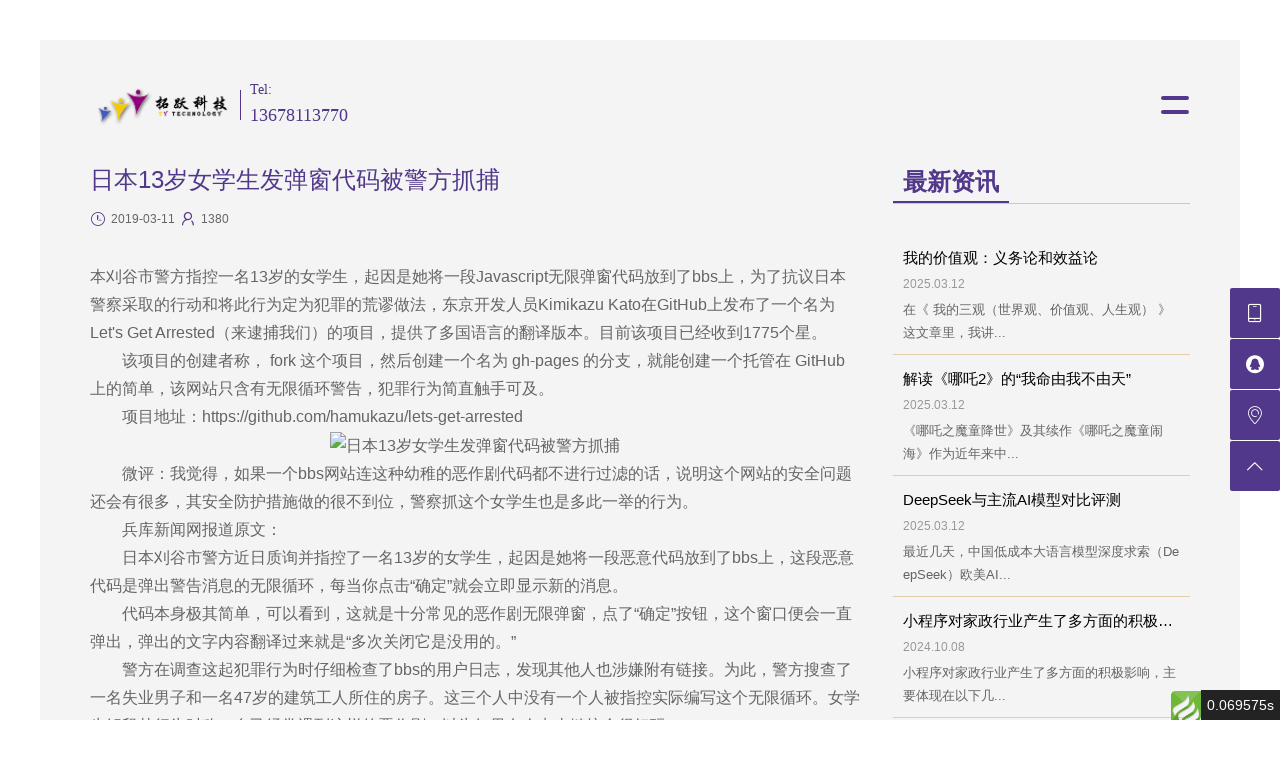

--- FILE ---
content_type: text/html; charset=utf-8
request_url: http://51lnm.com/article/432.html
body_size: 14852
content:
<!DOCTYPE html>
<html>
<head>    <meta charset="utf-8" />
    <meta name="Keywords" content="绵阳网站建设|绵阳网站制作|绵阳网络公司|绵阳拓跃科技有限公司" />
    <meta name="Description" content="绵阳拓跃网络有限公司 绵阳网站制作、绵阳网站排名优化、VI、UI设计、绵阳网页设计、微网站建设、微商城 成功服务多家大型企业,公司电话:0816-2727228" />
        <link rel="shortcut icon" href="/favicon.ico" />        <title>日本13岁女学生发弹窗代码被警方抓捕 - 行业新闻 - 绵阳拓跃科技有限公司-网站建设|网站制作|网络公司</title>
    <meta name="viewport"
          content="width=device-width, initial-scale=1, maximum-scale=1, minimum-scale=1, user-scalable=no, minimal-ui">
    <meta name="apple-mobile-web-app-capable" content="yes">
    <meta name="format-detection" content="telephone=no">
    <meta name="apple-mobile-web-app-status-bar-style" content="black">
    <meta http-equiv="X-UA-Compatible" content="IE=edge,chrome=1">
    <link rel="stylesheet" href="/web/css/layui/css/layui.css" />
    <link rel="stylesheet" href="/web/css/common.css" />
    <link rel="stylesheet" href="/web/css/index.css" />
    <link rel="stylesheet" href="/web/css/responsive.css" />
    <script src="/web/js/jquery-1.8.3.min.js"></script>
    <script src="/web/js/plugin.js"></script>
    <script src="/web/js/page.js"></script>
    <script src="/web/js/index.js"></script>
    <script type="text/javascript" src="/web/css/layui/layui.js"></script>
    <!--[if IE]>
    <script src="https://libs.baidu.com/html5shiv/3.7/html5shiv.min.js"></script>
    <![endif]-->
    








    
</head>

<body>

    

<header class="header-item page-hedaer">
    <figure class="header">
        <div class="header-warp">
            <div class="logo">
                <a href="/index/index.html">
                    <div class="logo-img">
                        <img src="/upload/Setting/202204/3252938146246a974bb472.png"/>
                        <img src="/upload/Setting/202204/3252938146246a974bb472.png"/>
                    </div>
                </a>
            </div>
            <div class="top-tel">
                <div class="t-t-t">Tel:</div>
                <div class="t-t-tel">13678113770</div>
            </div>
            <div class="menu">
                <div class="menu-item">
                    <div class="xt1" style="background: #51388A;"></div>
                    <div class="xt2" style="background: #51388A;"></div>
                </div>
            </div>
        </div>
    </figure>
</header>
<section class="menu-box">
    <figure class="menu-container">
        <div class="menuBox">
            <ul>
                <li class="menu-nav-list">
                    <a href="/index/index.html">
                        <div class="menu-nav-title">首页</div>
                        <div class="menu-nav-extitle">HOME</div>
                    </a>
                </li>
                                <li class="menu-nav-list">
                    <a href="http://51lnm.com/page/show/2.html">
                        <div class="menu-nav-title">关于我们</div>
                        <div class="menu-nav-extitle">about us</div>
                    </a>
                </li>
                                <li class="menu-nav-list">
                    <a href="http://51lnm.com/album/show/3.html">
                        <div class="menu-nav-title">解决方案</div>
                        <div class="menu-nav-extitle">solution</div>
                    </a>
                </li>
                                <li class="menu-nav-list">
                    <a href="http://51lnm.com/product/show/4.html">
                        <div class="menu-nav-title">服务案例</div>
                        <div class="menu-nav-extitle">sever case</div>
                    </a>
                </li>
                                <li class="menu-nav-list">
                    <a href="http://51lnm.com/article/show/6.html">
                        <div class="menu-nav-title">新闻资讯</div>
                        <div class="menu-nav-extitle">news</div>
                    </a>
                </li>
                                <li class="menu-nav-list">
                    <a href="http://template.mytykj.com/">
                        <div class="menu-nav-title">模板建站</div>
                        <div class="menu-nav-extitle">Template website</div>
                    </a>
                </li>
                                <li class="menu-nav-list">
                    <a href="http://51lnm.com/page/show/7.html">
                        <div class="menu-nav-title">联系我们</div>
                        <div class="menu-nav-extitle">contact us</div>
                    </a>
                </li>
                

            </ul>
        </div>
    </figure>
</section>


<div class="fl-win">
    <ul>
        <li class="fl-list">
            <div class="fl-ico">
                <i class="layui-icon layui-icon-cellphone"></i>
            </div>
            <div class="fl-content">13678113770</div>
        </li>
        
        <li class="fl-list">
            <div class="fl-ico">
                <i class="layui-icon layui-icon-login-qq"></i>
            </div>
            <div class="fl-content">1332259812</div>
        </li>
        
        <li class="fl-list">
            <div class="fl-ico">
                <i class="layui-icon layui-icon-location"></i>
            </div>
            <div class="fl-content">绵阳市涪城区安昌路66号</div>
        </li>
		
		<li class="fl-list up-hit">
		    <div class="fl-ico">
		        <i class="layui-icon layui-icon-up"></i>
		    </div>
		</li>
		
    </ul>
</div>

    



<section class="container">
    <div class="content-item">
        <div class="content-warp">
            <div class="conent">
                <div class="content-left">
                    <div class="content-title">
                        日本13岁女学生发弹窗代码被警方抓捕
                    </div>
                    <div class="content-desc">
                        <span><i class="layui-icon layui-icon-time"></i></span><span>2019-03-11</span><span><i class="layui-icon layui-icon-username"></i></span><span>1380</span>
                    </div>
                    <div class="content-content">
                        本刈谷市警方指控一名13岁的女学生，起因是她将一段Javascript无限弹窗代码放到了bbs上，为了抗议日本警察采取的行动和将此行为定为犯罪的荒谬做法，东京开发人员Kimikazu Kato在GitHub上发布了一个名为Let&#39;s Get Arrested（来逮捕我们）的项目，提供了多国语言的翻译版本。目前该项目已经收到1775个星。
<p>　　该项目的创建者称， fork 这个项目，然后创建一个名为 gh-pages 的分支，就能创建一个托管在 GitHub 上的简单，该网站只含有无限循环警告，犯罪行为简直触手可及。</p>
<p>　　项目地址：https://github.com/hamukazu/lets-get-arrested</p>
<p style="text-align: center;"><img alt="日本13岁女学生发弹窗代码被警方抓捕" src="/uploadfile/2019/0311/20190311045401561.jpg" /></p>
<p>　　微评：我觉得，如果一个bbs网站连这种幼稚的恶作剧代码都不进行过滤的话，说明这个网站的安全问题还会有很多，其安全防护措施做的很不到位，警察抓这个女学生也是多此一举的行为。</p>
<p>　　兵库新闻网报道原文：</p>
<blockquote>
	<p>　　日本刈谷市警方近日质询并指控了一名13岁的女学生，起因是她将一段恶意代码放到了bbs上，这段恶意代码是弹出警告消息的无限循环，每当你点击&ldquo;确定&rdquo;就会立即显示新的消息。</p>
	<p>　　代码本身极其简单，可以看到，这就是十分常见的恶作剧无限弹窗，点了&ldquo;确定&rdquo;按钮，这个窗口便会一直弹出，弹出的文字内容翻译过来就是&ldquo;多次关闭它是没用的。&rdquo;</p>
	<p>　　警方在调查这起犯罪行为时仔细检查了bbs的用户日志，发现其他人也涉嫌附有链接。为此，警方搜查了一名失业男子和一名47岁的建筑工人所住的房子。这三个人中没有一个人被指控实际编写这个无限循环。女学生解释其行为时称，自己经常遇到这样的恶作剧，以为如果有人点击链接会很好玩。</p>
</blockquote>

                    </div>
                    <div class="next-pre">
                        <ul>
                            <li class="next-list">
                                <a href="http://51lnm.com/article/431.html"><div class="next-title">上一篇</div></a>
                            </li>

                            <li class="next-list">
                                <a href="http://51lnm.com/article/433.html"><div class="next-title">下一篇</div></a>
                            </li>
                        </ul>
                    </div>
                </div>
                <div class="content-right">
                    <div class="content-top">
                        <div class="name-top">最新资讯</div>
                    </div>
                    <div class="right-news">
                        <ul>
                                                        <li class="right-list">
                                <a href="http://51lnm.com/article/454.html">
                                    <div class="right-news-title">我的价值观：义务论和效益论</div>
                                    <div class="right-news-time">2025.03.12</div>
                                    <div class="right-news-desc">在《 我的三观（世界观、价值观、人生观） 》这文章里，我讲...</div>
                                </a>
                            </li>
                                                        <li class="right-list">
                                <a href="http://51lnm.com/article/453.html">
                                    <div class="right-news-title">解读《哪吒2》的“我命由我不由天”</div>
                                    <div class="right-news-time">2025.03.12</div>
                                    <div class="right-news-desc">《哪吒之魔童降世》及其续作《哪吒之魔童闹海》作为近年来中...</div>
                                </a>
                            </li>
                                                        <li class="right-list">
                                <a href="http://51lnm.com/article/452.html">
                                    <div class="right-news-title">DeepSeek与主流AI模型对比评测</div>
                                    <div class="right-news-time">2025.03.12</div>
                                    <div class="right-news-desc">最近几天，中国低成本大语言模型深度求索（DeepSeek）欧美AI...</div>
                                </a>
                            </li>
                                                        <li class="right-list">
                                <a href="http://51lnm.com/article/451.html">
                                    <div class="right-news-title">小程序对家政行业产生了多方面的积极影响</div>
                                    <div class="right-news-time">2024.10.08</div>
                                    <div class="right-news-desc">小程序对家政行业产生了多方面的积极影响，主要体现在以下几...</div>
                                </a>
                            </li>
                            

                        </ul>
                    </div>
                </div>

            </div>
        </div>
    </div>
</section>


    

<footer>
    <figure class="footer-box">
        <div class="footer">
            <div class="footer-warp">
                <div class="footer-nav">
                    <ul>
                        <li class="f-nav-list">
                            <a href="/index/index.html">
                                <div class="f-title">首页</div>
                            </a>
                        </li>
                                                <li class="f-nav-list">
                            <a href="http://51lnm.com/page/show/2.html">
                                <div class="f-title">关于我们</div>
                            </a>
                        </li>
                                                <li class="f-nav-list">
                            <a href="http://51lnm.com/album/show/3.html">
                                <div class="f-title">解决方案</div>
                            </a>
                        </li>
                                                <li class="f-nav-list">
                            <a href="http://51lnm.com/product/show/4.html">
                                <div class="f-title">服务案例</div>
                            </a>
                        </li>
                                                <li class="f-nav-list">
                            <a href="http://51lnm.com/article/show/6.html">
                                <div class="f-title">新闻资讯</div>
                            </a>
                        </li>
                                                <li class="f-nav-list">
                            <a href="http://template.mytykj.com/">
                                <div class="f-title">模板建站</div>
                            </a>
                        </li>
                                                <li class="f-nav-list">
                            <a href="http://51lnm.com/page/show/7.html">
                                <div class="f-title">联系我们</div>
                            </a>
                        </li>
                        
                    </ul>
                </div>

                <div class="footer-contact">
                    <ul>
                        <li class="contact-list">
                            <div class="contact-ico">
                                <i class="layui-icon layui-icon-cellphone" title="13678113770"></i>
                            </div>
                        </li>

                        <li class="contact-list">
                            <div class="contact-ico">
                                <i class="layui-icon layui-icon-location" title="绵阳市涪城区安昌路66号"></i>
                            </div>
                        </li>

                        <li class="contact-list">
                            <div class="contact-ico">
                                <i class="layui-icon layui-icon-login-qq" title="1332259812"></i>
                            </div>
                        </li>

                        <li class="contact-list">
                            <div class="contact-ico">
                                <i class="layui-icon layui-icon-email" title="1332259812@qq.com"></i>
                            </div>
                        </li>

                        <li class="contact-list">
                            <div class="contact-ico">
                                <i class="layui-icon layui-icon-website" title="ICP:蜀ICP备15016124号"></i>
                            </div>
                        </li>
                    </ul>
                </div>
            </div>
            <div class="footer-item">
                <div class="footer-left">
                    <div class="left-local">绵阳市涪城区安昌路66号</div>
                    <div class="left-tel">13678113770</div>
                </div>

                <div class="footer-right">
                    © 2022-2030 绵阳拓跃科技有限公司 <span><a href="https://beian.miit.gov.cn/">蜀ICP备20220322号-1 </a></span>
                </div>
            </div>
        </div>
    </figure>
</footer>



<div id="think_page_trace" style="position: fixed;bottom:0;right:0;font-size:14px;width:100%;z-index: 999999;color: #000;text-align:left;font-family:'微软雅黑';">
    <div id="think_page_trace_tab" style="display: none;background:white;margin:0;height: 250px;">
        <div id="think_page_trace_tab_tit" style="height:30px;padding: 6px 12px 0;border-bottom:1px solid #ececec;border-top:1px solid #ececec;font-size:16px">
                        <span style="color:#000;padding-right:12px;height:30px;line-height:30px;display:inline-block;margin-right:3px;cursor:pointer;font-weight:700">基本</span>
                        <span style="color:#000;padding-right:12px;height:30px;line-height:30px;display:inline-block;margin-right:3px;cursor:pointer;font-weight:700">文件</span>
                        <span style="color:#000;padding-right:12px;height:30px;line-height:30px;display:inline-block;margin-right:3px;cursor:pointer;font-weight:700">流程</span>
                        <span style="color:#000;padding-right:12px;height:30px;line-height:30px;display:inline-block;margin-right:3px;cursor:pointer;font-weight:700">错误</span>
                        <span style="color:#000;padding-right:12px;height:30px;line-height:30px;display:inline-block;margin-right:3px;cursor:pointer;font-weight:700">SQL</span>
                        <span style="color:#000;padding-right:12px;height:30px;line-height:30px;display:inline-block;margin-right:3px;cursor:pointer;font-weight:700">调试</span>
                    </div>
        <div id="think_page_trace_tab_cont" style="overflow:auto;height:212px;padding:0;line-height: 24px">
                        <div style="display:none;">
                <ol style="padding: 0; margin:0">
                    <li style="border-bottom:1px solid #EEE;font-size:14px;padding:0 12px">请求信息 : 2026-01-17 15:59:39 HTTP/1.1 GET : http://51lnm.com/article/432.html</li><li style="border-bottom:1px solid #EEE;font-size:14px;padding:0 12px">运行时间 : 0.053610s [ 吞吐率：18.65req/s ] 内存消耗：1,371.02kb 文件加载：143</li><li style="border-bottom:1px solid #EEE;font-size:14px;padding:0 12px">查询信息 : 9 queries 1 writes </li><li style="border-bottom:1px solid #EEE;font-size:14px;padding:0 12px">缓存信息 : 1 reads,2 writes</li><li style="border-bottom:1px solid #EEE;font-size:14px;padding:0 12px">会话信息 : SESSION_ID=1994a0618011571a2eeacfcc1f3d6cdd</li>                </ol>
            </div>
                        <div style="display:none;">
                <ol style="padding: 0; margin:0">
                    <li style="border-bottom:1px solid #EEE;font-size:14px;padding:0 12px">/home/mytykjfm0yitsydkfj/wwwroot/public/index.php ( 0.75 KB )</li><li style="border-bottom:1px solid #EEE;font-size:14px;padding:0 12px">/home/mytykjfm0yitsydkfj/wwwroot/thinkphp/base.php ( 1.71 KB )</li><li style="border-bottom:1px solid #EEE;font-size:14px;padding:0 12px">/home/mytykjfm0yitsydkfj/wwwroot/thinkphp/library/think/Loader.php ( 12.70 KB )</li><li style="border-bottom:1px solid #EEE;font-size:14px;padding:0 12px">/home/mytykjfm0yitsydkfj/wwwroot/vendor/composer/autoload_static.php ( 53.63 KB )</li><li style="border-bottom:1px solid #EEE;font-size:14px;padding:0 12px">/home/mytykjfm0yitsydkfj/wwwroot/thinkphp/library/think/Error.php ( 4.00 KB )</li><li style="border-bottom:1px solid #EEE;font-size:14px;padding:0 12px">/home/mytykjfm0yitsydkfj/wwwroot/thinkphp/library/think/Container.php ( 16.09 KB )</li><li style="border-bottom:1px solid #EEE;font-size:14px;padding:0 12px">/home/mytykjfm0yitsydkfj/wwwroot/thinkphp/library/think/App.php ( 26.71 KB )</li><li style="border-bottom:1px solid #EEE;font-size:14px;padding:0 12px">/home/mytykjfm0yitsydkfj/wwwroot/thinkphp/library/think/Env.php ( 2.85 KB )</li><li style="border-bottom:1px solid #EEE;font-size:14px;padding:0 12px">/home/mytykjfm0yitsydkfj/wwwroot/thinkphp/library/think/Config.php ( 9.71 KB )</li><li style="border-bottom:1px solid #EEE;font-size:14px;padding:0 12px">/home/mytykjfm0yitsydkfj/wwwroot/thinkphp/convention.php ( 11.74 KB )</li><li style="border-bottom:1px solid #EEE;font-size:14px;padding:0 12px">/home/mytykjfm0yitsydkfj/wwwroot/app/tags.php ( 1.13 KB )</li><li style="border-bottom:1px solid #EEE;font-size:14px;padding:0 12px">/home/mytykjfm0yitsydkfj/wwwroot/thinkphp/library/think/Hook.php ( 5.58 KB )</li><li style="border-bottom:1px solid #EEE;font-size:14px;padding:0 12px">/home/mytykjfm0yitsydkfj/wwwroot/app/common.php ( 0.23 KB )</li><li style="border-bottom:1px solid #EEE;font-size:14px;padding:0 12px">/home/mytykjfm0yitsydkfj/wwwroot/woo/common.php ( 57.51 KB )</li><li style="border-bottom:1px solid #EEE;font-size:14px;padding:0 12px">/home/mytykjfm0yitsydkfj/wwwroot/thinkphp/library/think/facade/Env.php ( 1.17 KB )</li><li style="border-bottom:1px solid #EEE;font-size:14px;padding:0 12px">/home/mytykjfm0yitsydkfj/wwwroot/thinkphp/library/think/Facade.php ( 3.44 KB )</li><li style="border-bottom:1px solid #EEE;font-size:14px;padding:0 12px">/home/mytykjfm0yitsydkfj/wwwroot/woo/addons/common.php ( 6.68 KB )</li><li style="border-bottom:1px solid #EEE;font-size:14px;padding:0 12px">/home/mytykjfm0yitsydkfj/wwwroot/thinkphp/library/think/facade/Route.php ( 3.83 KB )</li><li style="border-bottom:1px solid #EEE;font-size:14px;padding:0 12px">/home/mytykjfm0yitsydkfj/wwwroot/thinkphp/library/think/Route.php ( 25.79 KB )</li><li style="border-bottom:1px solid #EEE;font-size:14px;padding:0 12px">/home/mytykjfm0yitsydkfj/wwwroot/thinkphp/library/think/Request.php ( 57.17 KB )</li><li style="border-bottom:1px solid #EEE;font-size:14px;padding:0 12px">/home/mytykjfm0yitsydkfj/wwwroot/thinkphp/library/think/route/Domain.php ( 7.07 KB )</li><li style="border-bottom:1px solid #EEE;font-size:14px;padding:0 12px">/home/mytykjfm0yitsydkfj/wwwroot/thinkphp/library/think/route/RuleGroup.php ( 16.52 KB )</li><li style="border-bottom:1px solid #EEE;font-size:14px;padding:0 12px">/home/mytykjfm0yitsydkfj/wwwroot/thinkphp/library/think/route/Rule.php ( 28.50 KB )</li><li style="border-bottom:1px solid #EEE;font-size:14px;padding:0 12px">/home/mytykjfm0yitsydkfj/wwwroot/thinkphp/library/think/route/RuleItem.php ( 8.69 KB )</li><li style="border-bottom:1px solid #EEE;font-size:14px;padding:0 12px">/home/mytykjfm0yitsydkfj/wwwroot/thinkphp/library/think/route/RuleName.php ( 3.92 KB )</li><li style="border-bottom:1px solid #EEE;font-size:14px;padding:0 12px">/home/mytykjfm0yitsydkfj/wwwroot/thinkphp/library/think/facade/Hook.php ( 1.46 KB )</li><li style="border-bottom:1px solid #EEE;font-size:14px;padding:0 12px">/home/mytykjfm0yitsydkfj/wwwroot/data/cache/Model.php ( 6.89 KB )</li><li style="border-bottom:1px solid #EEE;font-size:14px;padding:0 12px">/home/mytykjfm0yitsydkfj/wwwroot/woo/utility/Hash.php ( 10.52 KB )</li><li style="border-bottom:1px solid #EEE;font-size:14px;padding:0 12px">/home/mytykjfm0yitsydkfj/wwwroot/woo/utility/TpText.php ( 6.17 KB )</li><li style="border-bottom:1px solid #EEE;font-size:14px;padding:0 12px">/home/mytykjfm0yitsydkfj/wwwroot/data/cache/Menu.php ( 10.18 KB )</li><li style="border-bottom:1px solid #EEE;font-size:14px;padding:0 12px">/home/mytykjfm0yitsydkfj/wwwroot/thinkphp/helper.php ( 20.29 KB )</li><li style="border-bottom:1px solid #EEE;font-size:14px;padding:0 12px">/home/mytykjfm0yitsydkfj/wwwroot/app/middleware.php ( 0.04 KB )</li><li style="border-bottom:1px solid #EEE;font-size:14px;padding:0 12px">/home/mytykjfm0yitsydkfj/wwwroot/thinkphp/library/think/Middleware.php ( 5.34 KB )</li><li style="border-bottom:1px solid #EEE;font-size:14px;padding:0 12px">/home/mytykjfm0yitsydkfj/wwwroot/app/provider.php ( 0.62 KB )</li><li style="border-bottom:1px solid #EEE;font-size:14px;padding:0 12px">/home/mytykjfm0yitsydkfj/wwwroot/config/addons.php ( 1.19 KB )</li><li style="border-bottom:1px solid #EEE;font-size:14px;padding:0 12px">/home/mytykjfm0yitsydkfj/wwwroot/config/app.php ( 5.88 KB )</li><li style="border-bottom:1px solid #EEE;font-size:14px;padding:0 12px">/home/mytykjfm0yitsydkfj/wwwroot/data/cache/Setting.php ( 2.10 KB )</li><li style="border-bottom:1px solid #EEE;font-size:14px;padding:0 12px">/home/mytykjfm0yitsydkfj/wwwroot/config/auth.php ( 5.99 KB )</li><li style="border-bottom:1px solid #EEE;font-size:14px;padding:0 12px">/home/mytykjfm0yitsydkfj/wwwroot/config/cache.php ( 0.95 KB )</li><li style="border-bottom:1px solid #EEE;font-size:14px;padding:0 12px">/home/mytykjfm0yitsydkfj/wwwroot/config/captcha.php ( 1.20 KB )</li><li style="border-bottom:1px solid #EEE;font-size:14px;padding:0 12px">/home/mytykjfm0yitsydkfj/wwwroot/config/console.php ( 0.84 KB )</li><li style="border-bottom:1px solid #EEE;font-size:14px;padding:0 12px">/home/mytykjfm0yitsydkfj/wwwroot/config/cookie.php ( 1.11 KB )</li><li style="border-bottom:1px solid #EEE;font-size:14px;padding:0 12px">/home/mytykjfm0yitsydkfj/wwwroot/config/database.php ( 2.85 KB )</li><li style="border-bottom:1px solid #EEE;font-size:14px;padding:0 12px">/home/mytykjfm0yitsydkfj/wwwroot/data/config/database.php ( 0.22 KB )</li><li style="border-bottom:1px solid #EEE;font-size:14px;padding:0 12px">/home/mytykjfm0yitsydkfj/wwwroot/config/log.php ( 1.16 KB )</li><li style="border-bottom:1px solid #EEE;font-size:14px;padding:0 12px">/home/mytykjfm0yitsydkfj/wwwroot/config/middleware.php ( 0.85 KB )</li><li style="border-bottom:1px solid #EEE;font-size:14px;padding:0 12px">/home/mytykjfm0yitsydkfj/wwwroot/config/paginate.php ( 0.86 KB )</li><li style="border-bottom:1px solid #EEE;font-size:14px;padding:0 12px">/home/mytykjfm0yitsydkfj/wwwroot/config/session.php ( 1.06 KB )</li><li style="border-bottom:1px solid #EEE;font-size:14px;padding:0 12px">/home/mytykjfm0yitsydkfj/wwwroot/config/template.php ( 1.39 KB )</li><li style="border-bottom:1px solid #EEE;font-size:14px;padding:0 12px">/home/mytykjfm0yitsydkfj/wwwroot/config/trace.php ( 0.84 KB )</li><li style="border-bottom:1px solid #EEE;font-size:14px;padding:0 12px">/home/mytykjfm0yitsydkfj/wwwroot/vendor/symfony/polyfill-mbstring/bootstrap.php ( 4.57 KB )</li><li style="border-bottom:1px solid #EEE;font-size:14px;padding:0 12px">/home/mytykjfm0yitsydkfj/wwwroot/vendor/topthink/think-helper/src/helper.php ( 2.88 KB )</li><li style="border-bottom:1px solid #EEE;font-size:14px;padding:0 12px">/home/mytykjfm0yitsydkfj/wwwroot/vendor/topthink/think-captcha/src/helper.php ( 1.54 KB )</li><li style="border-bottom:1px solid #EEE;font-size:14px;padding:0 12px">/home/mytykjfm0yitsydkfj/wwwroot/thinkphp/library/think/facade/Validate.php ( 4.83 KB )</li><li style="border-bottom:1px solid #EEE;font-size:14px;padding:0 12px">/home/mytykjfm0yitsydkfj/wwwroot/thinkphp/library/think/Validate.php ( 43.82 KB )</li><li style="border-bottom:1px solid #EEE;font-size:14px;padding:0 12px">/home/mytykjfm0yitsydkfj/wwwroot/vendor/topthink/think-migration/src/config.php ( 0.83 KB )</li><li style="border-bottom:1px solid #EEE;font-size:14px;padding:0 12px">/home/mytykjfm0yitsydkfj/wwwroot/thinkphp/library/think/Console.php ( 23.27 KB )</li><li style="border-bottom:1px solid #EEE;font-size:14px;padding:0 12px">/home/mytykjfm0yitsydkfj/wwwroot/vendor/topthink/think-queue/src/common.php ( 1.19 KB )</li><li style="border-bottom:1px solid #EEE;font-size:14px;padding:0 12px">/home/mytykjfm0yitsydkfj/wwwroot/vendor/topthink/think-testing/src/config.php ( 0.65 KB )</li><li style="border-bottom:1px solid #EEE;font-size:14px;padding:0 12px">/home/mytykjfm0yitsydkfj/wwwroot/thinkphp/library/think/Db.php ( 7.67 KB )</li><li style="border-bottom:1px solid #EEE;font-size:14px;padding:0 12px">/home/mytykjfm0yitsydkfj/wwwroot/thinkphp/library/think/Lang.php ( 7.38 KB )</li><li style="border-bottom:1px solid #EEE;font-size:14px;padding:0 12px">/home/mytykjfm0yitsydkfj/wwwroot/thinkphp/library/think/Log.php ( 8.81 KB )</li><li style="border-bottom:1px solid #EEE;font-size:14px;padding:0 12px">/home/mytykjfm0yitsydkfj/wwwroot/thinkphp/library/think/log/driver/File.php ( 8.95 KB )</li><li style="border-bottom:1px solid #EEE;font-size:14px;padding:0 12px">/home/mytykjfm0yitsydkfj/wwwroot/thinkphp/lang/zh-cn.php ( 12.58 KB )</li><li style="border-bottom:1px solid #EEE;font-size:14px;padding:0 12px">/home/mytykjfm0yitsydkfj/wwwroot/route/route.php ( 1.73 KB )</li><li style="border-bottom:1px solid #EEE;font-size:14px;padding:0 12px">/home/mytykjfm0yitsydkfj/wwwroot/thinkphp/library/think/route/AliasRule.php ( 3.72 KB )</li><li style="border-bottom:1px solid #EEE;font-size:14px;padding:0 12px">/home/mytykjfm0yitsydkfj/wwwroot/thinkphp/library/think/facade/Config.php ( 1.29 KB )</li><li style="border-bottom:1px solid #EEE;font-size:14px;padding:0 12px">/home/mytykjfm0yitsydkfj/wwwroot/woo/behavior/Init.php ( 1.03 KB )</li><li style="border-bottom:1px solid #EEE;font-size:14px;padding:0 12px">/home/mytykjfm0yitsydkfj/wwwroot/woo/addons/Addons.php ( 5.08 KB )</li><li style="border-bottom:1px solid #EEE;font-size:14px;padding:0 12px">/home/mytykjfm0yitsydkfj/wwwroot/addons/example/Example.php ( 0.58 KB )</li><li style="border-bottom:1px solid #EEE;font-size:14px;padding:0 12px">/home/mytykjfm0yitsydkfj/wwwroot/thinkphp/library/think/facade/Cache.php ( 2.06 KB )</li><li style="border-bottom:1px solid #EEE;font-size:14px;padding:0 12px">/home/mytykjfm0yitsydkfj/wwwroot/thinkphp/library/think/Cache.php ( 3.27 KB )</li><li style="border-bottom:1px solid #EEE;font-size:14px;padding:0 12px">/home/mytykjfm0yitsydkfj/wwwroot/thinkphp/library/think/cache/driver/File.php ( 7.91 KB )</li><li style="border-bottom:1px solid #EEE;font-size:14px;padding:0 12px">/home/mytykjfm0yitsydkfj/wwwroot/thinkphp/library/think/cache/Driver.php ( 8.58 KB )</li><li style="border-bottom:1px solid #EEE;font-size:14px;padding:0 12px">/home/mytykjfm0yitsydkfj/wwwroot/thinkphp/library/think/route/dispatch/Module.php ( 5.21 KB )</li><li style="border-bottom:1px solid #EEE;font-size:14px;padding:0 12px">/home/mytykjfm0yitsydkfj/wwwroot/thinkphp/library/think/route/Dispatch.php ( 9.27 KB )</li><li style="border-bottom:1px solid #EEE;font-size:14px;padding:0 12px">/home/mytykjfm0yitsydkfj/wwwroot/thinkphp/library/think/Cookie.php ( 7.35 KB )</li><li style="border-bottom:1px solid #EEE;font-size:14px;padding:0 12px">/home/mytykjfm0yitsydkfj/wwwroot/thinkphp/library/think/View.php ( 5.71 KB )</li><li style="border-bottom:1px solid #EEE;font-size:14px;padding:0 12px">/home/mytykjfm0yitsydkfj/wwwroot/thinkphp/library/think/view/driver/Smarty.php ( 5.46 KB )</li><li style="border-bottom:1px solid #EEE;font-size:14px;padding:0 12px">/home/mytykjfm0yitsydkfj/wwwroot/include/smarty-3.1.27/libs/Smarty.class.php ( 48.21 KB )</li><li style="border-bottom:1px solid #EEE;font-size:14px;padding:0 12px">/home/mytykjfm0yitsydkfj/wwwroot/include/smarty-3.1.27/libs/Autoloader.php ( 5.60 KB )</li><li style="border-bottom:1px solid #EEE;font-size:14px;padding:0 12px">/home/mytykjfm0yitsydkfj/wwwroot/include/smarty-3.1.27/libs/sysplugins/smarty_internal_data.php ( 13.40 KB )</li><li style="border-bottom:1px solid #EEE;font-size:14px;padding:0 12px">/home/mytykjfm0yitsydkfj/wwwroot/include/smarty-3.1.27/libs/sysplugins/smarty_internal_templatebase.php ( 19.31 KB )</li><li style="border-bottom:1px solid #EEE;font-size:14px;padding:0 12px">/home/mytykjfm0yitsydkfj/wwwroot/include/smarty-3.1.27/libs/sysplugins/smarty_internal_template.php ( 34.47 KB )</li><li style="border-bottom:1px solid #EEE;font-size:14px;padding:0 12px">/home/mytykjfm0yitsydkfj/wwwroot/include/smarty-3.1.27/libs/sysplugins/smarty_resource.php ( 9.49 KB )</li><li style="border-bottom:1px solid #EEE;font-size:14px;padding:0 12px">/home/mytykjfm0yitsydkfj/wwwroot/include/smarty-3.1.27/libs/sysplugins/smarty_variable.php ( 1.18 KB )</li><li style="border-bottom:1px solid #EEE;font-size:14px;padding:0 12px">/home/mytykjfm0yitsydkfj/wwwroot/include/smarty-3.1.27/libs/sysplugins/smarty_template_source.php ( 8.26 KB )</li><li style="border-bottom:1px solid #EEE;font-size:14px;padding:0 12px">/home/mytykjfm0yitsydkfj/wwwroot/thinkphp/library/think/Session.php ( 14.13 KB )</li><li style="border-bottom:1px solid #EEE;font-size:14px;padding:0 12px">/home/mytykjfm0yitsydkfj/wwwroot/thinkphp/library/think/Debug.php ( 7.57 KB )</li><li style="border-bottom:1px solid #EEE;font-size:14px;padding:0 12px">/home/mytykjfm0yitsydkfj/wwwroot/app/home/controller/Article.php ( 2.11 KB )</li><li style="border-bottom:1px solid #EEE;font-size:14px;padding:0 12px">/home/mytykjfm0yitsydkfj/wwwroot/app/common/controller/Home.php ( 0.15 KB )</li><li style="border-bottom:1px solid #EEE;font-size:14px;padding:0 12px">/home/mytykjfm0yitsydkfj/wwwroot/woo/controller/WooHome.php ( 14.70 KB )</li><li style="border-bottom:1px solid #EEE;font-size:14px;padding:0 12px">/home/mytykjfm0yitsydkfj/wwwroot/woo/controller/WooApp.php ( 21.71 KB )</li><li style="border-bottom:1px solid #EEE;font-size:14px;padding:0 12px">/home/mytykjfm0yitsydkfj/wwwroot/thinkphp/library/think/Controller.php ( 7.47 KB )</li><li style="border-bottom:1px solid #EEE;font-size:14px;padding:0 12px">/home/mytykjfm0yitsydkfj/wwwroot/thinkphp/library/traits/controller/Jump.php ( 4.76 KB )</li><li style="border-bottom:1px solid #EEE;font-size:14px;padding:0 12px">/home/mytykjfm0yitsydkfj/wwwroot/woo/helper/Auth.php ( 10.66 KB )</li><li style="border-bottom:1px solid #EEE;font-size:14px;padding:0 12px">/home/mytykjfm0yitsydkfj/wwwroot/woo/lib/Assign.php ( 1.60 KB )</li><li style="border-bottom:1px solid #EEE;font-size:14px;padding:0 12px">/home/mytykjfm0yitsydkfj/wwwroot/app/http/Callback.php ( 6.76 KB )</li><li style="border-bottom:1px solid #EEE;font-size:14px;padding:0 12px">/home/mytykjfm0yitsydkfj/wwwroot/thinkphp/library/think/exception/ErrorException.php ( 1.68 KB )</li><li style="border-bottom:1px solid #EEE;font-size:14px;padding:0 12px">/home/mytykjfm0yitsydkfj/wwwroot/thinkphp/library/think/Exception.php ( 1.61 KB )</li><li style="border-bottom:1px solid #EEE;font-size:14px;padding:0 12px">/home/mytykjfm0yitsydkfj/wwwroot/thinkphp/library/think/exception/Handle.php ( 8.96 KB )</li><li style="border-bottom:1px solid #EEE;font-size:14px;padding:0 12px">/home/mytykjfm0yitsydkfj/wwwroot/app/common/model/Article.php ( 9.53 KB )</li><li style="border-bottom:1px solid #EEE;font-size:14px;padding:0 12px">/home/mytykjfm0yitsydkfj/wwwroot/app/common/model/App.php ( 2.04 KB )</li><li style="border-bottom:1px solid #EEE;font-size:14px;padding:0 12px">/home/mytykjfm0yitsydkfj/wwwroot/woo/model/WooModel.php ( 20.00 KB )</li><li style="border-bottom:1px solid #EEE;font-size:14px;padding:0 12px">/home/mytykjfm0yitsydkfj/wwwroot/thinkphp/library/think/Model.php ( 27.13 KB )</li><li style="border-bottom:1px solid #EEE;font-size:14px;padding:0 12px">/home/mytykjfm0yitsydkfj/wwwroot/thinkphp/library/think/model/concern/Attribute.php ( 17.84 KB )</li><li style="border-bottom:1px solid #EEE;font-size:14px;padding:0 12px">/home/mytykjfm0yitsydkfj/wwwroot/thinkphp/library/think/model/concern/RelationShip.php ( 19.84 KB )</li><li style="border-bottom:1px solid #EEE;font-size:14px;padding:0 12px">/home/mytykjfm0yitsydkfj/wwwroot/thinkphp/library/think/model/concern/ModelEvent.php ( 6.04 KB )</li><li style="border-bottom:1px solid #EEE;font-size:14px;padding:0 12px">/home/mytykjfm0yitsydkfj/wwwroot/thinkphp/library/think/model/concern/TimeStamp.php ( 2.58 KB )</li><li style="border-bottom:1px solid #EEE;font-size:14px;padding:0 12px">/home/mytykjfm0yitsydkfj/wwwroot/thinkphp/library/think/model/concern/Conversion.php ( 7.81 KB )</li><li style="border-bottom:1px solid #EEE;font-size:14px;padding:0 12px">/home/mytykjfm0yitsydkfj/wwwroot/woo/model/traits/WooCURD.php ( 4.47 KB )</li><li style="border-bottom:1px solid #EEE;font-size:14px;padding:0 12px">/home/mytykjfm0yitsydkfj/wwwroot/woo/model/traits/WooEvent.php ( 8.34 KB )</li><li style="border-bottom:1px solid #EEE;font-size:14px;padding:0 12px">/home/mytykjfm0yitsydkfj/wwwroot/woo/model/traits/WooValidate.php ( 11.00 KB )</li><li style="border-bottom:1px solid #EEE;font-size:14px;padding:0 12px">/home/mytykjfm0yitsydkfj/wwwroot/woo/model/traits/WooUpload.php ( 24.95 KB )</li><li style="border-bottom:1px solid #EEE;font-size:14px;padding:0 12px">/home/mytykjfm0yitsydkfj/wwwroot/thinkphp/library/think/facade/Session.php ( 2.05 KB )</li><li style="border-bottom:1px solid #EEE;font-size:14px;padding:0 12px">/home/mytykjfm0yitsydkfj/wwwroot/thinkphp/library/think/db/Connection.php ( 58.83 KB )</li><li style="border-bottom:1px solid #EEE;font-size:14px;padding:0 12px">/home/mytykjfm0yitsydkfj/wwwroot/thinkphp/library/think/db/connector/Mysql.php ( 5.58 KB )</li><li style="border-bottom:1px solid #EEE;font-size:14px;padding:0 12px">/home/mytykjfm0yitsydkfj/wwwroot/thinkphp/library/think/db/builder/Mysql.php ( 5.51 KB )</li><li style="border-bottom:1px solid #EEE;font-size:14px;padding:0 12px">/home/mytykjfm0yitsydkfj/wwwroot/thinkphp/library/think/db/Builder.php ( 36.45 KB )</li><li style="border-bottom:1px solid #EEE;font-size:14px;padding:0 12px">/home/mytykjfm0yitsydkfj/wwwroot/thinkphp/library/think/db/Query.php ( 104.39 KB )</li><li style="border-bottom:1px solid #EEE;font-size:14px;padding:0 12px">/home/mytykjfm0yitsydkfj/wwwroot/woo/model/WooQuery.php ( 0.84 KB )</li><li style="border-bottom:1px solid #EEE;font-size:14px;padding:0 12px">/home/mytykjfm0yitsydkfj/wwwroot/thinkphp/library/think/model/Collection.php ( 2.75 KB )</li><li style="border-bottom:1px solid #EEE;font-size:14px;padding:0 12px">/home/mytykjfm0yitsydkfj/wwwroot/thinkphp/library/think/Collection.php ( 13.58 KB )</li><li style="border-bottom:1px solid #EEE;font-size:14px;padding:0 12px">/home/mytykjfm0yitsydkfj/wwwroot/app/common/model/Menu.php ( 13.89 KB )</li><li style="border-bottom:1px solid #EEE;font-size:14px;padding:0 12px">/home/mytykjfm0yitsydkfj/wwwroot/app/common/model/ArticlePicture.php ( 0.76 KB )</li><li style="border-bottom:1px solid #EEE;font-size:14px;padding:0 12px">/home/mytykjfm0yitsydkfj/wwwroot/app/common/model/Picture.php ( 3.71 KB )</li><li style="border-bottom:1px solid #EEE;font-size:14px;padding:0 12px">/home/mytykjfm0yitsydkfj/wwwroot/app/common/model/User.php ( 6.24 KB )</li><li style="border-bottom:1px solid #EEE;font-size:14px;padding:0 12px">/home/mytykjfm0yitsydkfj/wwwroot/app/common/model/AdPosition.php ( 3.36 KB )</li><li style="border-bottom:1px solid #EEE;font-size:14px;padding:0 12px">/home/mytykjfm0yitsydkfj/wwwroot/app/common/model/Ad.php ( 3.20 KB )</li><li style="border-bottom:1px solid #EEE;font-size:14px;padding:0 12px">/home/mytykjfm0yitsydkfj/wwwroot/include/smarty-3.1.27/libs/sysplugins/smarty_internal_resource_file.php ( 7.61 KB )</li><li style="border-bottom:1px solid #EEE;font-size:14px;padding:0 12px">/home/mytykjfm0yitsydkfj/wwwroot/include/smarty-3.1.27/libs/sysplugins/smarty_template_compiled.php ( 9.00 KB )</li><li style="border-bottom:1px solid #EEE;font-size:14px;padding:0 12px">/home/mytykjfm0yitsydkfj/wwwroot/runtime/temp/50a45c5b0ba2ed3d5d182192bae0f539486d1758_1.file.view.html.php ( 34.51 KB )</li><li style="border-bottom:1px solid #EEE;font-size:14px;padding:0 12px">/home/mytykjfm0yitsydkfj/wwwroot/include/smarty-3.1.27/libs/plugins/modifier.date_format.php ( 2.23 KB )</li><li style="border-bottom:1px solid #EEE;font-size:14px;padding:0 12px">/home/mytykjfm0yitsydkfj/wwwroot/woo/helper/Form.php ( 12.42 KB )</li><li style="border-bottom:1px solid #EEE;font-size:14px;padding:0 12px">/home/mytykjfm0yitsydkfj/wwwroot/woo/helper/Html.php ( 2.70 KB )</li><li style="border-bottom:1px solid #EEE;font-size:14px;padding:0 12px">/home/mytykjfm0yitsydkfj/wwwroot/thinkphp/library/think/facade/Url.php ( 1.13 KB )</li><li style="border-bottom:1px solid #EEE;font-size:14px;padding:0 12px">/home/mytykjfm0yitsydkfj/wwwroot/thinkphp/library/think/Url.php ( 13.01 KB )</li><li style="border-bottom:1px solid #EEE;font-size:14px;padding:0 12px">/home/mytykjfm0yitsydkfj/wwwroot/include/smarty-3.1.27/libs/plugins/shared.make_timestamp.php ( 1.28 KB )</li><li style="border-bottom:1px solid #EEE;font-size:14px;padding:0 12px">/home/mytykjfm0yitsydkfj/wwwroot/include/smarty-3.1.27/libs/plugins/modifier.regex_replace.php ( 1.54 KB )</li><li style="border-bottom:1px solid #EEE;font-size:14px;padding:0 12px">/home/mytykjfm0yitsydkfj/wwwroot/include/smarty-3.1.27/libs/plugins/modifier.cn_truncate.php ( 2.25 KB )</li><li style="border-bottom:1px solid #EEE;font-size:14px;padding:0 12px">/home/mytykjfm0yitsydkfj/wwwroot/thinkphp/library/think/Response.php ( 9.68 KB )</li><li style="border-bottom:1px solid #EEE;font-size:14px;padding:0 12px">/home/mytykjfm0yitsydkfj/wwwroot/woo/behavior/End.php ( 1.54 KB )</li><li style="border-bottom:1px solid #EEE;font-size:14px;padding:0 12px">/home/mytykjfm0yitsydkfj/wwwroot/thinkphp/library/think/debug/Html.php ( 4.02 KB )</li>                </ol>
            </div>
                        <div style="display:none;">
                <ol style="padding: 0; margin:0">
                    <li style="border-bottom:1px solid #EEE;font-size:14px;padding:0 12px">[ LANG ] /home/mytykjfm0yitsydkfj/wwwroot/thinkphp/lang/zh-cn.php</li><li style="border-bottom:1px solid #EEE;font-size:14px;padding:0 12px">[ BIND ] 'home'</li><li style="border-bottom:1px solid #EEE;font-size:14px;padding:0 12px">[ ROUTE ] array (
  'rule' =&gt; 'article/&lt;id&gt;',
  'route' =&gt; 'Article/view',
  'option' =&gt; 
  array (
    'merge_rule_regex' =&gt; false,
  ),
  'var' =&gt; 
  array (
    'id' =&gt; '432',
  ),
)</li><li style="border-bottom:1px solid #EEE;font-size:14px;padding:0 12px">[ HEADER ] array (
  'accept-encoding' =&gt; 'gzip, deflate',
  'accept' =&gt; 'text/html,application/xhtml+xml,application/xml;q=0.9,image/webp,image/apng,*/*;q=0.8,application/signed-exchange;v=b3;q=0.9',
  'user-agent' =&gt; 'Mozilla/5.0 (Macintosh; Intel Mac OS X 10_15_7) AppleWebKit/537.36 (KHTML, like Gecko) Chrome/131.0.0.0 Safari/537.36; ClaudeBot/1.0; +claudebot@anthropic.com)',
  'upgrade-insecure-requests' =&gt; '1',
  'cache-control' =&gt; 'no-cache',
  'pragma' =&gt; 'no-cache',
  'connection' =&gt; 'close',
  'host' =&gt; '51lnm.com',
  'realip-wts-x' =&gt; '3.145.185.162',
  'x-real-ip' =&gt; '3.145.185.162',
  'x-forwarded-for' =&gt; '3.145.185.162',
)</li><li style="border-bottom:1px solid #EEE;font-size:14px;padding:0 12px">[ PARAM ] array (
  'id' =&gt; '432',
)</li><li style="border-bottom:1px solid #EEE;font-size:14px;padding:0 12px">[ DB ] INIT mysql</li>                </ol>
            </div>
                        <div style="display:none;">
                <ol style="padding: 0; margin:0">
                    <li style="border-bottom:1px solid #EEE;font-size:14px;padding:0 12px">[8]未定义数组下标: 1[/home/mytykjfm0yitsydkfj/wwwroot/woo/controller/WooApp.php:278]</li><li style="border-bottom:1px solid #EEE;font-size:14px;padding:0 12px">[8]未定义数组下标: 1[/home/mytykjfm0yitsydkfj/wwwroot/woo/common.php:1713]</li><li style="border-bottom:1px solid #EEE;font-size:14px;padding:0 12px">[8]Undefined property: app\home\controller\Article::$ts[/home/mytykjfm0yitsydkfj/wwwroot/app/home/controller/Article.php:46]</li><li style="border-bottom:1px solid #EEE;font-size:14px;padding:0 12px">[8]Trying to get property 'assign' of non-object[/home/mytykjfm0yitsydkfj/wwwroot/app/home/controller/Article.php:46]</li><li style="border-bottom:1px solid #EEE;font-size:14px;padding:0 12px">[8]Trying to get property 'query_data' of non-object[/home/mytykjfm0yitsydkfj/wwwroot/app/home/controller/Article.php:46]</li><li style="border-bottom:1px solid #EEE;font-size:14px;padding:0 12px">[8]未定义数组下标: 1[/home/mytykjfm0yitsydkfj/wwwroot/woo/controller/WooApp.php:278]</li><li style="border-bottom:1px solid #EEE;font-size:14px;padding:0 12px">[8]未定义数组下标: 1[/home/mytykjfm0yitsydkfj/wwwroot/woo/controller/WooApp.php:278]</li><li style="border-bottom:1px solid #EEE;font-size:14px;padding:0 12px">[8]未定义数组下标: 1[/home/mytykjfm0yitsydkfj/wwwroot/woo/controller/WooApp.php:278]</li><li style="border-bottom:1px solid #EEE;font-size:14px;padding:0 12px">[8]未定义数组下标: 1[/home/mytykjfm0yitsydkfj/wwwroot/woo/common.php:1713]</li><li style="border-bottom:1px solid #EEE;font-size:14px;padding:0 12px">[8]未定义数组下标: 1[/home/mytykjfm0yitsydkfj/wwwroot/woo/common.php:1713]</li>                </ol>
            </div>
                        <div style="display:none;">
                <ol style="padding: 0; margin:0">
                    <li style="border-bottom:1px solid #EEE;font-size:14px;padding:0 12px">[ DB ] CONNECT:[ UseTime:0.000645s ] mysql:host=127.0.0.1;port=3306;dbname=mytykj;charset=utf8</li><li style="border-bottom:1px solid #EEE;font-size:14px;padding:0 12px">[ SQL ] SHOW COLUMNS FROM `cms_article` [ RunTime:0.001064s ]</li><li style="border-bottom:1px solid #EEE;font-size:14px;padding:0 12px">[ SQL ] SELECT `id`,`menu_id`,`user_id`,`title`,`ex_title`,`tags`,`date`,`author`,`from`,`is_verify`,`image`,`thumb`,`video`,`content`,`visit_count`,`summary`,`link`,`is_index`,`is_recommend`,`created`,`modified`,`list_order`,`picture_count`,`keywords`,`description` FROM `cms_article` WHERE  `menu_id` IN (6,10,11)  AND `is_verify` = 1 ORDER BY `id` DESC LIMIT 4 [ RunTime:0.000553s ]</li><li style="border-bottom:1px solid #EEE;font-size:14px;padding:0 12px">[ SQL ] SELECT `id`,`menu_id`,`user_id`,`title`,`ex_title`,`tags`,`date`,`author`,`from`,`is_verify`,`image`,`thumb`,`video`,`content`,`visit_count`,`summary`,`link`,`is_index`,`is_recommend`,`created`,`modified`,`list_order`,`picture_count`,`keywords`,`description` FROM `cms_article` WHERE  `is_verify` = 1  AND `id` = 432 LIMIT 1 [ RunTime:0.000421s ]</li><li style="border-bottom:1px solid #EEE;font-size:14px;padding:0 12px">[ SQL ] SELECT `id`,`menu_id`,`user_id`,`title`,`ex_title`,`tags`,`date`,`author`,`from`,`is_verify`,`image`,`thumb`,`video`,`content`,`visit_count`,`summary`,`link`,`is_index`,`is_recommend`,`created`,`modified`,`list_order`,`picture_count`,`keywords`,`description` FROM `cms_article` WHERE  `is_verify` = 1  AND `menu_id` = 11  AND `id` &lt; 432 ORDER BY `id` DESC LIMIT 1 [ RunTime:0.000387s ]</li><li style="border-bottom:1px solid #EEE;font-size:14px;padding:0 12px">[ SQL ] SELECT `id`,`menu_id`,`user_id`,`title`,`ex_title`,`tags`,`date`,`author`,`from`,`is_verify`,`image`,`thumb`,`video`,`content`,`visit_count`,`summary`,`link`,`is_index`,`is_recommend`,`created`,`modified`,`list_order`,`picture_count`,`keywords`,`description` FROM `cms_article` WHERE  `is_verify` = 1  AND `menu_id` = 11  AND `id` &gt; 432 ORDER BY `id` ASC LIMIT 1 [ RunTime:0.000324s ]</li><li style="border-bottom:1px solid #EEE;font-size:14px;padding:0 12px">[ SQL ] UPDATE `cms_article`  SET `visit_count` = `visit_count` + 1  WHERE  `id` = 432 [ RunTime:0.000324s ]</li><li style="border-bottom:1px solid #EEE;font-size:14px;padding:0 12px">[ SQL ] SHOW COLUMNS FROM `cms_ad_position` [ RunTime:0.000778s ]</li><li style="border-bottom:1px solid #EEE;font-size:14px;padding:0 12px">[ SQL ] SELECT `id`,`title`,`ex_title`,`vari`,`width`,`height`,`mobile_width`,`mobile_height`,`limit`,`is_thumb`,`is_text`,`ad_count`,`created`,`modified` FROM `cms_ad_position` WHERE  `vari` = 'insider_banner' LIMIT 1 [ RunTime:0.000199s ]</li><li style="border-bottom:1px solid #EEE;font-size:14px;padding:0 12px">[ SQL ] SHOW COLUMNS FROM `cms_ad` [ RunTime:0.000539s ]</li><li style="border-bottom:1px solid #EEE;font-size:14px;padding:0 12px">[ SQL ] SELECT `id`,`ad_position_id`,`title`,`ex_title`,`image`,`thumb`,`mobile_image`,`mobile_thumb`,`link`,`content`,`is_verify`,`created`,`modified`,`list_order` FROM `cms_ad` WHERE  `ad_position_id` = 2  AND `is_verify` = 1 ORDER BY `list_order` DESC,`id` DESC [ RunTime:0.000200s ]</li>                </ol>
            </div>
                        <div style="display:none;">
                <ol style="padding: 0; margin:0">
                                    </ol>
            </div>
                    </div>
    </div>
    <div id="think_page_trace_close" style="display:none;text-align:right;height:15px;position:absolute;top:10px;right:12px;cursor:pointer;"><img style="vertical-align:top;" src="[data-uri]" /></div>
</div>
<div id="think_page_trace_open" style="height:30px;float:right;text-align:right;overflow:hidden;position:fixed;bottom:0;right:0;color:#000;line-height:30px;cursor:pointer;">
    <div style="background:#232323;color:#FFF;padding:0 6px;float:right;line-height:30px;font-size:14px">0.069575s </div>
    <img width="30" style="" title="ShowPageTrace" src="[data-uri]">
</div>

<script type="text/javascript">
    (function(){
        var tab_tit  = document.getElementById('think_page_trace_tab_tit').getElementsByTagName('span');
        var tab_cont = document.getElementById('think_page_trace_tab_cont').getElementsByTagName('div');
        var open     = document.getElementById('think_page_trace_open');
        var close    = document.getElementById('think_page_trace_close').children[0];
        var trace    = document.getElementById('think_page_trace_tab');
        var cookie   = document.cookie.match(/thinkphp_show_page_trace=(\d\|\d)/);
        var history  = (cookie && typeof cookie[1] != 'undefined' && cookie[1].split('|')) || [0,0];
        open.onclick = function(){
            trace.style.display = 'block';
            this.style.display = 'none';
            close.parentNode.style.display = 'block';
            history[0] = 1;
            document.cookie = 'thinkphp_show_page_trace='+history.join('|')
        }
        close.onclick = function(){
            trace.style.display = 'none';
            this.parentNode.style.display = 'none';
            open.style.display = 'block';
            history[0] = 0;
            document.cookie = 'thinkphp_show_page_trace='+history.join('|')
        }
        for(var i = 0; i < tab_tit.length; i++){
            tab_tit[i].onclick = (function(i){
                return function(){
                    for(var j = 0; j < tab_cont.length; j++){
                        tab_cont[j].style.display = 'none';
                        tab_tit[j].style.color = '#999';
                    }
                    tab_cont[i].style.display = 'block';
                    tab_tit[i].style.color = '#000';
                    history[1] = i;
                    document.cookie = 'thinkphp_show_page_trace='+history.join('|')
                }
            })(i)
        }
        parseInt(history[0]) && open.click();
        tab_tit[history[1]].click();
    })();
</script>
</body>
</html>

--- FILE ---
content_type: text/css
request_url: http://51lnm.com/web/css/common.css
body_size: 2649
content:
/*公共样式--开始*/
html, body, div, ul, li, h1, h2, h3, h4, h5, h6, p, dl, dt, dd, ol, form, input, textarea, th, td, select {
    margin: 0;
    padding: 0;
}
*{box-sizing: border-box;}
html, body {
    min-height: 100%;
	overflow-x: hidden;
}
@font-face {
	font-family:'__HiraginoSansGB_W3';
	src: url(../css/__HiraginoSansGB-W3.ttf);
}
@font-face {
	font-family:'aaargh';
	src: url(../css/aaargh.ttf);
}
@font-face {
	font-family:'bb3360';
	src: url(../css/bb3360.ttf);
}
@font-face {
	font-family:'LetterGothicStd';
	src: url(../css/LetterGothicStd.otf);
}
body {
   font: 12px/1.8 "Microsoft Yahei","微软雅黑","Hiragino Sans GB","冬青黑体","Arial","Helvetica","SimHei","黑体","STXihei","华文细黑",sans-serif;
    color:#333;
}
h1, h2, h3, h4, h5, h6{font-weight:normal;}
ul,ol {
    list-style: none;
}
section,figure,header,footer{
	padding: 0;
	margin: 0;
}
a:hover{
	color: initial;
}
img {
    border: none;
    vertical-align: middle;
}

a {
    text-decoration: none;
    color: #232323;
}

table {
    border-collapse: collapse;
    table-layout: fixed;
}

input, textarea {
    outline: none;
    border: none;
}

textarea {
    resize: none;
    overflow: auto;
}

.clearfix {
    zoom: 1;
}

.clearfix:after {
    content: ".";
    width: 0;
    height: 0;
    visibility: hidden;
    display: block;
    clear: both;
    overflow:hidden;
}

.fl {
    float: left
}

.fr {
    float: right
}

.tl {
    text-align: left;
}

.tc {
    text-align: center
}

.tr {
    text-align: right;
}

.ellipse {
    overflow: hidden;
    text-overflow: ellipsis;
    white-space: nowrap;
}
.inline{
    display: inline-block;
    *display: inline;
    *zoom: 1;
}
.clearfix{
	clear: both;
}
.figure{
	margin: 0 !important;
	padding: 0 !important;
}
// 修改滚动条
::-webkit-scrollbar {width: 5px; height: 5px; border: none; background: #F8F8F8 !important;}
::-webkit-scrollbar-track-piece {border: none; position: absolute; padding: 0; box-shadow: none; background-color:#F8F8F8; border-radius: 1px;}
::-webkit-scrollbar-thumb:vertical {background-color: #51388A; border-radius: 0px; border: none;}
::-webkit-scrollbar-thumb:horizontal {background-color: #51388A; border-radius: 0px; border: none;}
::-webkit-scrollbar{width:5px;height:5px;}
::-webkit-scrollbar-button:vertical{display:none}
::-webkit-scrollbar-track:vertical{background-color:black}
::-webkit-scrollbar-thumb:vertical{background-color:#51388A;border-radius: 5px;}
::-webkit-scrollbar-thumb:vertical:hover{background-color:#51388A}
::-webkit-scrollbar-corner:vertical{background-color:#535353}
::-webkit-scrollbar-resizer:vertical{background-color:#FF6E00}

--- FILE ---
content_type: text/css
request_url: http://51lnm.com/web/css/index.css
body_size: 29380
content:
/* #51388A #E2CEA9 #F4F4F4 */
/*header*/
header{
	width: 100%;
	position: fixed;
	margin-top: 40px;
	padding: 0px 40px;
	transition: 0.6s ease;
	z-index: 100;
}
.header-bg{
	background: #fff;
}
.header-bg .header{
	padding: 10px 40px;
}
.header{
	width: 100%;
	padding: 40px;
}
.header-warp{
	width: 100%;
	display: flex;
	align-items: center;
}
.logo{
	flex: 0 0 auto;
	height: 50%;
}
.logo-img{
	height: 50px;
	position: relative;
}

.logo-img img{
	width: auto;
	height: 100%;
	position: absolute;
	left: 0;
	top: 0;
}
.logo-img img:nth-child(1){
    opacity: 0;
}
.logo-img img:nth-child(2){
     opacity: 1;
}
.header-bg .xt1,.header-bg .xt2{
    background: #51388A;
}
.header-bg .logo-img img:nth-child(1){
    opacity: 1;
}
.header-bg .logo-img img:nth-child(2){
    opacity: 0;
}
.menu{
	flex: 0 0 auto;
	width: 50px;
	height: 50px;
	display: flex;
	align-items: center;
	justify-content: center;
	margin-left: auto;
	cursor: pointer;
}
.xt1,.xt2{
	width: 28px;
	height: 4px;
	border-radius: 2px;
	background: #fff;
	-webkit-transform-origin: 50% 50%;
	transform-origin: 50% 50%;
	-webkit-transition: background-color 0.3s, -webkit-transform 1s cubic-bezier(0.48, 0.43, 0.29, 1.3);
	transition: background-color 0.3s, -webkit-transform 1s cubic-bezier(0.48, 0.43, 0.29, 1.3);
	transition: transform 1s cubic-bezier(0.48, 0.43, 0.29, 1.3), background-color 0.3s;
	transition: transform 1s cubic-bezier(0.48, 0.43, 0.29, 1.3), background-color 0.3s, -webkit-transform 1s cubic-bezier(0.48, 0.43, 0.29, 1.3);
}
.xt1{
	margin-bottom: 10px;
}
.before_over{
	-webkit-transform: translateY(7px) rotate(-225deg);
	transform: translateY(7px) rotate(-225deg);
	background: #51388A;
}
.fater_over{
	-webkit-transform: translateY(-7px) rotate(225deg);
	transform: translateY(-7px) rotate(225deg);
	background: #51388A;
}
.menu-warp{
	width: 28px;
	height: 18px;
	position: relative;
}
/*menu-box*/
.menu-box{
	width: 100vw;
	height: 100vh;
	opacity: 0;
	z-index: -99;
	position: fixed;
	top: 0;
	left: 0;
	transform: translateY(-100%);
	background: #51388A;
	top: 0;
	padding: 70px;
	visibility: hidden;
	box-sizing: border-box;
	transition: 0.6s ease;
}
.menu-active{
	visibility: visible;
	opacity: 1;
	z-index: 99;
	transform: translateY(0);
}
.menu-container{
	width: 100%;
	padding: 50px 0px;
}
.menu-nav-list{
	width: 100%;
	margin-bottom: 20px;
}
.menu-nav-list:last-child{
	margin-bottom: 0;
}
.menu-nav-list a{
	display: block;
	height: 50px;
	overflow: hidden;
	position: relative;
}
.menu-nav-title{
	font-size: 18px;
	color: white;
	line-height: 50px;
	text-align: center;
	transform: translateY(0);
	transition: 0.6s ease;
	
}
.menu-nav-extitle{
	position: absolute;
	line-height: 50px;
	font-size: 24px;
	font-family: "arial black";
	color: white;
	visibility: hidden;
	opacity: 0;
	transform: translateY(0);
	transition: 0.6s ease;
	text-align: center;
	width: 100%;
	text-transform: uppercase;
}
.menu-nav-list:hover .menu-nav-title{
	transform: translateY(-100%);
}
.menu-nav-list:hover .menu-nav-extitle{
	opacity: 1;
	visibility: visible;
	transform: translateY(-100%);
}
/*container*/
.container{
	width: 100%;
	padding: 0px 40px;
}
.box{
	width: 100%;
}
.banner-item{
	height: calc(100vh - 80px);
	background: #000;
	margin-top: 40px;
	margin-bottom: 40px;
	overflow: hidden;
	position: relative;
}
.sever-item{
	height: calc(60vh);
	display:flex;
	align-items: center;
	margin-bottom: 40px;
}
.about-warp,.sever-warp{
	flex: 0 0 auto;
	width: 50%;
	height: 100%;
}
.about-warp{
	background: #51388A;
	cursor: pointer;
	transition: transform 1s cubic-bezier(0.48, 0.43, 0.29, 1.3), background-color 0.3s;
	transition: transform 1s cubic-bezier(0.48, 0.43, 0.29, 1.3), background-color 0.3s, -webkit-transform 1s cubic-bezier(0.48, 0.43, 0.29, 1.3);
	position: relative;
}
.sever-warp{
	background: #E2CEA9;
	cursor: pointer;
	position: relative;
	transition: transform 1s cubic-bezier(0.48, 0.43, 0.29, 1.3), background-color 0.3s;
	transition: transform 1s cubic-bezier(0.48, 0.43, 0.29, 1.3), background-color 0.3s, -webkit-transform 1s cubic-bezier(0.48, 0.43, 0.29, 1.3);
}
.xt-warp{
    position: absolute;
    width: 100%;
    height: 100%;
    left: 0;
    top: 0;
    right: 0;
    bottom: 0;
    padding: 30px;
    box-sizing: border-box;
}
.xt-box{
    width: 100%;
    height: 100%;
    position: relative;
}
.xt-warp-1{
    width: 0px;
    height: 1px;
    position: absolute;
    left: 0;
     top: 0;
 /*    transition: transform 1s cubic-bezier(0.48, 0.43, 0.29, 1.3), background-color 0.3s;*/
	/*transition: transform 1s cubic-bezier(0.48, 0.43, 0.29, 1.3), background-color 0.3s, -webkit-transform 1s cubic-bezier(0.48, 0.43, 0.29, 1.3);*/
	transition: 0.3s ease;
}
.xt-warp-2{
    width: 1px;
    height: 0px;
    position: absolute;
    right: 0;
    top: 0;
    transition-delay: 0.3s;
    transition: 0.3s ease;
}
.xt-warp-3{
    width: 0px;
    height: 1px;
    position: absolute;
    right:0;
    bottom: 0;
    transition-delay: 0.6s;
    transition: 0.3s ease;
}
.xt-warp-4{
    width: 1px;
    height: 0px;
    position: absolute;
    left: 0;
    bottom: 0;
    transition-delay: 0.9s;
    transition: 0.3s ease;
}
.about-warp:hover .xt-warp-1{
    width: 100%;
    background: #E2CEA9;
}
.about-warp:hover .xt-warp-2{
    height: 100%;
      background: #E2CEA9;
}
.about-warp:hover .xt-warp-3{
    width: 100%;
      background: #E2CEA9;
}
.about-warp:hover .xt-warp-4{
    height: 100%;
      background: #E2CEA9;
}
.sever-warp:hover .xt-warp-1,.sever-warp:hover .xt-warp-3{
    width: 100%;
    background: #51388A;
}
.sever-warp:hover .xt-warp-2,.sever-warp:hover .xt-warp-4{
    height: 100%;
    background: #51388A;
}
/*.about-warp:hover{*/
/*    background: #E2CEA9;*/
/*}*/
/*.about-warp:hover .c-box{*/
/*    background: #E2CEA9;*/
/*}*/
.news-item{
	background: #f4f4f4;
	padding: 50px;
	margin-bottom: 40px;
}
.case-item{
	background: white;
	padding: 50px;
	margin-bottom: 40px;
}
.adv-item{
	background: #F4F4F4;
	height: calc(100vh - 80px);
	margin-bottom: 40px;
}
/*about-sever*/
.box-common{
	display: flex;
	align-items: center;
	justify-content: center;
}
.box-s{
	/* width: 40%; */
	z-index: 66;
}
.box-about{
	width:200px;
	position: relative;
	margin: auto;
}
.about-box{
	border: 1px solid #fff;
	border-radius: 2px;
	position: relative;
	width: 100px;
	height: 160px;
	margin: auto;
}
.box-sever{
	width: 160px;
	border-radius: 50%;
	border: 1px solid #656565;
}
.sever .c-box{
	background: #E2CEA9;
}

.content-box{
	position: absolute;
	top: 0;
	left: 0;
	bottom: 0;
	right: 0;
	display: flex;
	align-items: center;
	flex-direction: column;
	justify-content: center;
}
.about-common,.sever-common{
	width: 200px;
	height: 160px;
}
/* .sever-common{
	width: 160px;
	height: 160px;
} */
.c-box{
	background: #51388A;
	padding: 10px 0px;
}
.about-box{
	
}
.about-title{
	font-family: "arial black";
	color: white;
	font-size: 30px;
	text-transform: uppercase;
	line-height: 30px;
	text-align: center;
	font-style: italic;
	transition: 0.6s ease;
}
.about-extitle{
	font-size: 16px;
	color: white;
	text-align: center;
	line-height: 20px;
	margin-top: 5px;
}
.box-details{
	font-size: 14px;
	text-align: center;
	color: white;
	margin-top: 20px;
}
.box-more{
	display: flex;
	align-items: center;
	justify-content: center;
	margin-top: 20px;
}
.box-more span{
	padding: 10px 20px;
	border-radius: 2px;
	border: 1px solid #fff;
	transition: 0.6s ease;
}
.box-more span a{
	font-size: 12px;
	color: white;
}
.sever .about-title,.sever .about-extitle,.sever .box-details{
	color: #656565;
}
.sever .box-more span{
	border: 1px solid #656565;
}
.sever .box-more span a{
	color:#656565;
	transition: 0.6s ease;
}
.about-warp:hover .box-more span{
	background: #E2CEA9;
	border: 1px solid #E2CEA9;
}
.about-warp:hover .about-title{
	color: #E2CEA9;
}
.sever-warp:hover .sever .box-more span{
	background: #51388A;
	border: 1px solid #51388A;
}
.sever-warp:hover .sever .box-more span a{
	color: white;
}
.sever-warp:hover .about-title{
	color: #51388A;
}
/*news*/
.news-warp{
	width: 100%;
}
.common-box{
	display: flex;
}
.news-left{
	flex: 0 0 auto;
	width: 32%;
	margin-right: 2%;
}
.news-left-img{
	width: 100%;
	overflow: hidden;
}
.news-left-img img{
	width: 100%;
	transition: 0.6s ease;
}
.news-left-content{
	padding: 20px 10px;
	background: white;
}
.news-left-title{
	font-size: 15px;
	color: #51388A;
	word-break: break-all;
	display: -webkit-box;
	-webkit-line-clamp: 2;
	-webkit-box-orient: vertical;
	overflow: hidden;
	line-height: 25px;
	transition: 0.6s ease;
}
.news-left-time,.news-r-time{
	font-size: 12px;
	color: #989898;
	margin: 5px 0px;
}
.news-left-detil,.news-r-desc{
	font-size: 13px;
	color: #656565;
	word-break: break-all;
	display: -webkit-box;
	-webkit-line-clamp: 2;
	-webkit-box-orient: vertical;
	overflow: hidden;
	line-height: 20px;
}
.page-sty{
    margin: initial;
}
/*.news-r-desc{*/
/*	-webkit-line-clamp: 3;*/
/*}*/
.news-right{
	flex: 0 0 auto;
	width: 66%;
}
.news-right ul{
	display: flex;
	flex-wrap: wrap;
}
.news-r-list{
	flex: 0 0 auto;
	width: 49%;
	margin-right: 2%;
	margin-bottom: 30px;
}
.news-r-list:nth-child(2n+2){
	margin-right: 0;
}
.news-r-title{
	font-size: 15px;
	color: #51388A;
	word-break: break-all;
	display: -webkit-box;
	-webkit-line-clamp: 1;
	-webkit-box-orient: vertical;
	overflow: hidden;
	line-height: 25px;
	transition: 0.6s ease;
}
.news-r-more{
	margin-top: 30px;
	width: 30px;
	background: #656565;
	height: 1px;
	transition: 0.6s ease;
/* 	position: relative; */
}
/* .news-r-more::before{
	position: absolute;
	content: '';
	width: 0;
	height: 1px;
	background: #51388A;
	left: 0;
	transition: 0.6s ease;
} */
.news-left:hover .news-left-img img{
	transform: scale(1.1);
}
.news-left:hover .news-left-title{
	color: #E2CEA9;
}
.news-r-list:hover .news-r-title{
	color: #E2CEA9;
}
.news-r-list:hover .news-r-more{
	width: 100%;
}
/*case-warp*/
.case-warp{
	flex-wrap: wrap;
}
.case-list{
	width: 10%;
}
.case-img{
	width: 90%;
	margin: auto;
	cursor: pointer;
	overflow: hidden;
}
.case-img img{
	width: 100%;
	-webkit-filter: grayscale(100%);
	-moz-filter: grayscale(100%);
	-ms-filter: grayscale(100%);
	-o-filter: grayscale(100%);
	filter: grayscale(100%);
	filter: gray;
	transition: 0.6s ease;
}
.case-list:hover .case-img img{
	filter: initial;
	transform: scale(1.02);
}
/*common-more*/
.common-more{
	width: 100%;
	margin-top: 30px;
	display: flex;
	justify-content: flex-end;
}
.common-more a{
	padding: 10px 20px;
	border-radius: 2px;
	background: #000;
	color: white;
	font-size: 14px;
	font-family: arial;
	transition: 0.6s ease;
	font-family: "Comic Sans MS";
}
.common-more a:hover{
	background: #51388A;
}
/*adv*/
.adv-warp{
	align-items: center;
	justify-content: center;
	height: 100%;
}
.adv-title{
	font-family: "Comic Sans MS";
	font-size: 35px;
	color: #51388A;
	text-align: center;
	text-transform: capitalize;
	line-height: 50px;
}
.adv-extitle{
	font-size: 15px;
	text-align: center;
	color: #000;
	font-family: '华文细黑';
}
.adv-item{
	transition: 0.6s ease;
}
.adv-bg{
	background: #51388A;
}
.adv-bg .adv-title,.adv-bg .adv-extitle{
	color: white;
}
/*footer*/
footer{
	width: 100%;
	padding:0px 40px;
}
.footer-box{
	width: 100%;
	border-top: 1px solid #F4F4F4;
	padding: 40px 0px 0px 0px;
}
.footer{
	
}
.footer-warp{
	width: 100%;
	display: flex;
	align-items:center;
	padding: 0px 40px;
}
.footer-nav{
	flex: 0 0 auto;
}
.footer-contact{
	flex: 0 0 auto;
	margin-left: auto;
}
.footer-nav ul{
	display: flex;
}
.f-nav-list{
	flex: 0 0 auto;
	margin-right: 30px;
}

.f-title{
	font-size: 14px;
	color: #656565;
	transition: 0.6s ease;
}
.f-nav-list:hover .f-title{
	color: #51388A;
}
.footer-contact ul{
	display: flex;
}
.contact-list{
	flex: 0 0 auto;
	width: 30px;
	height: 30px;
	margin-right: 10px;
	cursor: pointer;
}
.contact-list:last-child{
	margin-right: 0;
}
.contact-ico{
	width: 30px;
	height: 30px;
	border-radius: 50%;
	background: #000;
	display: flex;
	align-items: center;
	justify-content: center;
	transition: 0.3s ease;
}
.contact-ico i{
	color: white;
	font-size: 14px;
}
.contact-list:hover .contact-ico{
	background: #51388A;
}
.footer-item{
	width: 100%;
	padding: 20px 40px;
	background: #F4F4F4;
	margin-top: 40px;
	display: flex;
	align-items: center;
}
.footer-left{
	flex: 0 0 auto;
}
.footer-right{
	flex: 0 0 auto;
	margin-left: auto;
}
.left-local,.left-tel{
	font-size: 12px;
	line-height: 1.5rem;
	color: #51388A;
	letter-spacing: 1px;
}
.left-tel{
	font-family: "arial black";
	font-size: 16px;
}
.footer-right{
	font-size: 12px;
	color: #656565;
}
.footer-right span{
	margin-left: 10px;
}
.footer-right span a{
	color: #656565;
}
.footer-right span a:hover{
	color: #51388A;
}
.content-item{
	width: 100%;
	padding: 50px;
	background: #F4F4F4;
	margin-top: 40px;
	margin-bottom: 40px;
}
.content-warp{
	width: 100%;
	margin-top: 70px;
}
.big-title{
	font-size: 24px;
	font-family: '__HiraginoSansGB_W3';
	line-height: 40px;
}
.ex-big-title{
	font-size: 13px;
	font-family:'__HiraginoSansGB_W3';
	text-transform: capitalize;
	letter-spacing: 2px;
	line-height: 20px;
}
.big-title span:nth-child(1){
	font-size: 30px;
	color: #51388A;
	margin: 0px 5px;
}
.big-title span:nth-child(2){
	font-size: 30px;
	color: #E2CEA9;
	margin: 0px 5px;
}
.us-warp{
	width: 800px;
	display: flex;
	margin: 50px auto;
}
.us-img{
	flex: 0 0 auto;
	width: 40%;
	margin-right: 8%;
}
.us-desc{
	flex: 0 0 auto;
	width: 52%;
	transform: translateY(-50px);
	font-size: 15px;
	line-height: 25px;
	color: #656565;
	text-indent: 2rem;
}
.us-box{
	width: 200px;
	margin: auto;
	position: relative;
}
.us-item{
	width: 200px;
	height: 200px;
	border-radius: 50%;
	border:1px solid #51388A;
}
.us-content{
	position: absolute;
	top: 0;
	left: 0;
	right: 0;
	bottom: 0;
	width: 100%;
	height: 100%;
	display: flex;
	align-items: center;
	justify-content: center;
}
.us-c{
	width:240px;
	background: #F4F4F4;
	margin: 10px 0px;
}
.us-title{
	font-size: 35px;
	color: #51388A;
	text-align: center;
	line-height: 30px;
	text-transform: uppercase;
}
.us-ex{
	font-size: 14px;
	color: #656565;
	text-align: center;
	line-height: 20px;
	margin-top: 5px;
}
.service-box{
	width: 100%;
}
.service-box ul{
	width:100%;
	display: flex;
}
.service-list{
	flex: 0 0 auto;
	width: 24%;
	cursor: pointer;
	transition: 0.6s ease;
}
.service-list-on{
	width: 28%;
	transition: 0.6s ease;
}
.service-warp{
	width:100%;
	position: relative;
	padding:40px 20px;
	overflow: hidden;
}
.service-list:nth-child(1){
	background: #0b4ea2;
}
.service-list:nth-child(2){
	background: #dc4d40;
}
.service-list:nth-child(3){
	background: #f58346;
}
.service-list:nth-child(4){
	background: #8cc63f;
}
.service-list-on .service-img{
	transform: translateX(0);
}
.service-img{
	position: absolute;
	width: 100%;
	height: 100%;
	left: 0;
	right: 0;
	top: 0;
	bottom: 0;
	transform: translateX(-100%);
	transition: 0.6s ease;
}
.service-img img{
	width: 100%;
}
.service-content{
	position: relative;
	z-index: 9;
	display: flex;
	align-items: center;
}
.service-ico{
	flex: 0 0 auto;
	width: 50px;
	height: 50px;
	display: flex;
	align-items: center;
	justify-content: center;
	margin-right: 20px;
}
.service-ico i{
	color: white;
	font-size: 40px;
}
.service-con{
	flex:auto;
}
.service-title{
	font-size: 20px;
	line-height: 30px;
	color: white;
}
.service-desc{
	font-size: 13px;
	color: white;
	height: 25px;
	line-height: 25px;
	word-break: break-all;
	display: -webkit-box;
	-webkit-line-clamp: 1;
	-webkit-box-orient: vertical;
	overflow: hidden;
}
.big{
	width: 800px;
	margin: auto;
}
.partner-warp{
	width: 100%;
	margin: 50px 0px;
	background: white;
	padding: 50px;
	box-sizing: border-box;
}
.partner-item{
	width: 100%;
}
.partner-item ul{
	display: flex;
	flex-wrap: wrap;
}
.partner-list{
	flex: 0 0 auto;
	width: 10%;
	cursor: pointer;
}
.partner-img{
	width: 100%;
}
.partner-img img{
	width: 100%;
	-webkit-filter: grayscale(100%);
	-moz-filter: grayscale(100%);
	-ms-filter: grayscale(100%);
	-o-filter: grayscale(100%);
	filter: grayscale(100%);
	filter: gray;
	transition: 0.6s ease;
}
.partner-list:hover .partner-img img{
	transform: scale(1.02);
	filter:initial;
}
.term-warp{
	width: 100%;
}
.term-item ul{
	width: 100%;
	display: flex;
	flex-wrap: wrap;
}
.term-list{
	width: 32%;
	margin-right: 2%;
	cursor: pointer;
}
.term-list:nth-child(3n+3){
	margin-right: 0;
}
.term-img{
	width: 100%;
	overflow: hidden;
}
.term-img img{
	width: 100%;
	transition: 0.6s ease;
}
.term-content{
	width: 100%;
	padding: 20px 10px;
	background: white;
	display: flex;
	align-items: center;
	transition: 0.6s ease;
}
.trem-ico{
	flex: 0 0 auto;
	width: 50px;
	height: 50px;
	display: flex;
	align-items: center;
	justify-content: center;
}
.trem-ico i{
	color: #51388A;
	font-size: 24px;
	transition: 0.6s ease;
}
.term-title{
	flex: auto;
}
.term-name{
	font-size: 16px;
	color: #51388A;
	line-height: 29px;
	transition: 0.6s ease;
	word-break: break-all;
	display: -webkit-box;
	-webkit-line-clamp: 1;
	-webkit-box-orient: vertical;
	overflow: hidden;
}
.term-xt{
	width: 20px;
	height: 1px;
	background: #656565;
	margin: 5px 0px;
	transition: 0.6s ease;
}
.term-desc{
	font-size: 12px;
	color: #656565;
	line-height: 20px;
	transition: 0.6s ease;
}
.term-time{
	flex: 0 0 auto;
	margin-left: auto;
	font-size: 12px;
	color: #999;
	transition: 0.6s ease;
}
.term-list:hover .term-img img{
	transform: scale(1.2);
	-webkit-filter: grayscale(100%);
	-moz-filter: grayscale(100%);
	-ms-filter: grayscale(100%);
	-o-filter: grayscale(100%);
	filter: grayscale(100%);
	filter: gray;
}
.term-list:hover .term-content{
	background: #51388A;
}
.term-list:hover .trem-ico i,.term-list:hover .term-name,.term-list:hover .term-time,.term-list:hover .term-xt,.term-list:hover .term-desc{
	color: white;
}
.term-list:hover .term-xt{
	background: white;
}
.tidings-news{
	background: white;
	margin-top: 50px;
	margin-bottom: 0;
}
.common-title{
	width: 100%;
	margin-bottom: 40px;
	position: relative;
}
.common-title::before{
	content: '';
	position: absolute;
	bottom: -5px;
	width: 100%;
	height: 1px;
	background: #eaeaea;
}
.common-name{
	font-size: 20px;
	color: #51388A;
	font-weight: bold;
}
.common-name span{
	font-size: 12px;
	font-family: arial;
	color: #999;
	margin-left: 10px;
	font-weight: initial;
	text-transform: capitalize;
}
.bill-top{
	text-align: center;
	font-size: 30px;
	font-family: '楷体';
	display: flex;
	align-items: center;
	justify-content: center;
	line-height: 30px;
}
.bill-top span:nth-child(1){
	color: #51388A;
}
.bill-top span:nth-child(3){
	color: #51388A;
}
.bill-top span:nth-child(5){
	color: #51388A;
}
.bill-top span:nth-child(2),.bill-top span:nth-child(4){
	display: flex;
	align-items: center;
	justify-content: center;
	margin: 0px 5px;
}
.bill-top span:nth-child(2) i,.bill-top span:nth-child(4) i{
	font-size: 12px;
	transform: scale(0.5);
}
.bill-bottom{
	font-size: 13px;
	text-align: center;
	color: #656565;
	margin-top: 5px;
}
.service-item{
	width: 100%;
	margin: 50px 0px;
}
.service-item ul{
	width: 100%;
	display: flex;
}
.service-lists{
	flex: 0 0 auto;
	width:23.5%;
	padding:30px 20px;
	margin-right: 2%;
	cursor: pointer;
}
.service-lists:last-child{
	margin-right: 0;
}
.service-lists:nth-child(1){
	background: #0b4ea2;
}
.service-lists:nth-child(2){
	background: #dc4d40;
}
.service-lists:nth-child(3){
	background: #f58346;
}
.service-lists:nth-child(4){
	background: #8cc63f;
}
.service-icon{
	width: 50px;
	height: 50px;
	margin: auto;
	display: flex;
	align-items: center;
	justify-content: center;
	border-radius: 50%;
	border: 1px solid #fff;
}
.service-icon i{
	font-size: 30px;
	color: white;
}
.service-conn{
	width: 100%;
	margin-top: 10px;
}
.service-name{
	font-size: 16px;
	color: white;
	text-align: center;
}
.service-detl{
	font-size: 13px;
	color: white;
	text-align: center;
	line-height: 24px;
	word-break: break-all;
	display: -webkit-box;
	-webkit-line-clamp: 2;
	-webkit-box-orient: vertical;
	overflow: hidden;
	height: 48px;
}
.pages{
	width: 100%;
	margin-top: 30px;
	display: flex;
	justify-content: center;
}
.xls-term{
	margin-top: 50px;
}
.xls-news{
	width: 100%;
	margin-top: 30px;
	border-top: 1px solid #EAEAEA;
	padding-top: 30px;
}
.xls-news ul{
	display: flex;
	flex-wrap: wrap;
}
.xls-list{
	flex: 0 0 auto;
	width: 49%;
	border-bottom: 1px solid #EAEAEA;
	margin-bottom: 20px;
}
.xls-list:nth-child(odd){
	margin-right: 2%;
}
.xls-list a{
	display: flex;
}
.xls-left{
	flex: 0 0 auto;
	padding: 20px;
	transition: 0.6s ease;
}
.xls-day{
	font-size: 24px;
	color: #51388A;
	text-align: center;
	line-height: 30px;
	transition: 0.6s ease;
}
.xls-month{
	font-size: 13px;
	color: #656565;
	transition: 0.6s ease;
}
.xls-right{
	flex: auto;
	margin-left: 20px;
}
.xls-title{
	font-size: 18px;
	color: #51388A;
	transition: 0.6s ease;
	word-break: break-all;
	display: -webkit-box;
	-webkit-line-clamp: 1;
	-webkit-box-orient: vertical;
	overflow: hidden;
}
.xls-list:hover .xls-left{
	background: #51388A;
}
.xls-list:hover .xls-day,.xls-list:hover .xls-month{
	color: white;
}
.xls-desc{
	font-size: 13px;
	color: #656565;
	line-height: 25px;
	word-break: break-all;
	display: -webkit-box;
	-webkit-line-clamp: 2;
	-webkit-box-orient: vertical;
	overflow: hidden;
	margin-top: 10px;
}
.xls-list:hover .xls-title{
	color: #E2CEA9;
}
.conent{
	width: 100%;
	display: flex;
}
.content-left{
	flex: 0 0 auto;
	width: 70%;
	margin-right: 3%;
}
.content-right{
	flex: auto;
}
.content-top{
	display: flex;
	border-bottom: 1px solid rgb(202 202 202);
}
.name-top{
	font-size: 24px;
	font-weight: bold;
	color: #51388A;
	flex: 0 0 auto;
	position: relative;
	padding: 0px 10px;
}
.name-top::before{
	content: '';
	position: absolute;
	width: 100%;
	height: 2px;
	background: #51388A;
	bottom: 0px;
	left: 0;
}
.content-title{
	font-size: 24px;
	color: #51388A;
	line-height: 40px;
}
.content-desc{
	display: flex;
	margin-top: 5px;
	align-items: center;
}
.content-desc span{
	display: block;
	flex: 0 0 auto;
	margin-right: 5px;
	color: #656565;
}
.content-desc span:nth-child(odd) i{
	color: #51388A;
}
.content-content{
	margin-top: 30px;
	font-size: 16px;
	line-height: 28px;
	color: #656565;
}
.next-pre{
	width: 100%;
	margin-top: 30px;
}
.next-pre ul{
	display: flex;
}
.next-list{
	flex: 0 0 auto;
	margin-right: 1px;
}
.next-title{
	padding: 10px 30px;
	background: #51388A;
	color: white;
	transition: 0.6s ease;
}
.next-list:hover .next-title{
	background: #E2CEA9;
	color: #656565;
}
.right-news{
	width: 100%;
	margin-top: 30px;
}
.right-list{
	width: 100%;
	padding: 10px;
	border-bottom: 1px solid #E2CEA9;
	transition: 0.6s ease;
}
.right-list a{
	display: block;
	position: relative;
}
.right-list a::before{
	position: absolute;
	content: '';
	width: 0;
	height: 1px;
	background: #51388A;
	transition: 0.6s ease;
	bottom: -11px;
	left: -10px;
	z-index: 66;
}
.right-news-title{
	font-size: 15px;
	color: #000;
	word-break: break-all;
	display: -webkit-box;
	-webkit-line-clamp: 1;
	-webkit-box-orient: vertical;
	overflow: hidden;
	transition: 0.6s ease;
}
.right-news-time{
	font-size: 12px;
	color: #999;
	margin: 3px 0px;
}
.right-news-desc{
	font-size: 13px;
	color: #656565;
	word-break: break-all;
	display: -webkit-box;
	-webkit-line-clamp: 2;
	-webkit-box-orient: vertical;
	overflow: hidden;
}
.right-list:hover .right-news-title{
	color: #51388A;
}
.right-list:hover a::before{
	width: calc(100% + 20px);
}
.warp-us{
	width: 800px;
	margin: auto;
}
.warp-us ul{
	display: flex;
	flex-wrap: wrap;
}
.us-list{
	flex: 0 0 auto;
	width: 49%;
	display: flex;
	align-items: center;
	margin-bottom: 20px;
}
.us-list:nth-child(odd){
	margin-right: 2%;
}
.us-ico{
	flex: 0 0 auto;
	width: 50px;
	height: 50px;
	display: flex;
	align-items: center;
	justify-content: center;
	border-radius: 50%;
	background: #000;
}
.us-ico i{
	font-size: 24px;
	color: white;
}
.us-cont{
	flex: auto;
	margin-left: 10px;
}
.us-t{
	font-size: 13px;
	color: #51388A;
	line-height: 25px;
}
.us-con{
	font-size: 14px;
	color: #656565;
	line-height: 25px;
}
.us-top{
	width: 100%;
	margin-bottom: 50px;
	display: flex;
	justify-content: center;
}
.us-b{
	flex: 0 0 auto;
	position: relative;
}

.us-eg{
	font-size: 35px;
	font-family: "arial black";
	color: #51388A;
	line-height: 40px;
	text-transform: uppercase;
}
.us-ch{
	font-size: 14px;
	text-align: center;
	color: #000;
	position: relative;
}
.us-ch::before{
	position: absolute;
	content: '';
	width: 50%;
	height: 2px;
	background: #000000;
	left: 25%;
	bottom: -10px;
}
.online{
	width: 100%;
	padding: 50px;
	background: white;
	margin-top: 30px;
}
.online-box{
	width: 800px;
	margin: auto;
	display: flex;
	justify-content: center;
}
.online-item{
	width: 800px;
	margin:50px auto;
}
.online-item ul{
	display: flex;
	flex-wrap: wrap;
}
.online-list{
	flex: 0 0 auto;
	width: 49%;
	border: 1px solid #EAEAEA;
	padding: 10px;
	border-radius: 2px;
	display: flex;
	margin-bottom: 30px;
}
.online-list:nth-child(odd){
	margin-right: 2%;
}
.online-ico{
	flex: 0 0 auto;
	width: 30px;
	height: 30px;
	display: flex;
	align-items: center;
	justify-content: center;
}
.online-inp{
	flex: auto;
	margin-left: 10px;
}
.online-inp input{
	width: 100%;
	height: 30px;
	line-height: 30px;
	color: #656565;
	font-size: 15px;
}
.sub-button{
	width: 100%;
	display: flex;
	justify-content: center;
}
.sub-bu{
	flex: 0 0 auto;
	cursor: pointer;
}
.sub-bu input{
	padding: 12px 35px;
	font-size: 14px;
	color:white;
	background: #51388A;
	border-radius: 3px;
}
#canvas {
	position: absolute;
	width: 100%;
	height: 100%;
}
.banner-warp{
	width: 100%;
	height: 100%;
	position: absolute;
	z-index: 66;
	display: flex;
	align-items: center;
	justify-content: center;
}
.banner-title{
	font-size: 25px;
	color: white;
	animation:color_an 1s 500 3s forwards linear;
}
@keyframes color_an{
	0%{
		color: #000;
	}
	33%{
		color: #EAEAEA;
	}
	100%{
		color: white;
	}
}
.bg-bpx{
	/* animation: tipIn 1s 1 ease-in; */
/* 	opacity: 1; */
}

.bg-adv{
	position: relative;
}
.bg-adv::before{
	position: absolute;
	content: '';
	top: -5px;
	width: 100%;
	height: 1px;
	/* padding-left: 50%;
	padding-right: 50%; */
/* 	left: 50%;
	right: 50%; */
	background: white;
	animation: tipIn 1.5s 1 linear;
}
.bg-adv::after{
	position: absolute;
	content: '';
	bottom: -5px;
	width: 100%;
	height: 1px;
	background: white;
	animation: tipIn 1.5s 1 linear;
}
.adv-top{
	text-align: center;
	color: white;
	font-size: 24px;
	font-family: '';
	padding: 0px 10px;
	letter-spacing: 10px;
}
.adv-bot{
	text-align: center;
	color: white;
	font-size: 14px;
	padding: 0px 10px;
	letter-spacing: 2px;
}
@-webkit-keyframes tipIn {
    from {
        width: 0;
		left: 50%;
		right: 50%;
    }
    to {
		width: 100%;
       left:0%;
       right: 0%;
    }
}

@keyframes tipIn {
  from {
       width: 0;
		left: 50%;
		right: 50%;
   }
   to {
       width: 100%;
	   left: 0%;
	   right: 0%;

   }
}
.top-tel{
    flex:0 0 auto;
    margin-left: 160px;
    padding-left: 10px;
    position: relative;
}
.top-tel:before{
    position: absolute;
    content: '';
    width: 1px;
    height: 30px;
    top: 10px;
    left: 0;
    background: #fff;
}
.t-t-t{
    font-family: 'Comic Sans MS';
    font-size: 14px;
    text-transform: capitalize;
    line-height: 20px;
    color: white;
}
.t-t-tel{
    font-size: 18px;
    color: white;
    line-height: 30px;
    font-family: 'capitalize';
    font-weight: 100;
    
}
.header-bg .top-tel:before{
    background: #51388A;
}
.header-bg .t-t-t,.header-bg .t-t-tel{
    color: #51388A;
}
.page-hedaer .t-t-t,.page-hedaer .t-t-tel{
    color: #51388A;
}
.page-hedaer .top-tel:before{
    background: #51388A;
}
.link-warp{
    margin-top: 30px;
    background: white;
    padding: 20px;
    box-sizing: border-box;
}
input{
    -webkit-appearance: none; 
}
.pagination{
    width: 100%;
    display: flex;
    flex-wrap: wrap;
    justify-content: center;
    align-items: center;
}
.pagination p:nth-child(1),.pagination p:nth-child(2){
    flex: 0 0 auto;
    padding: 3px 5px;
    border: 1px solid #eaeaea;
    border-radius: 2px;
    margin: 0px 5px;
}
.pagination a{
    flex: 0 0 auto;
    padding: 3px 5px;
    border: 1px solid #eaeaea;
    border-radius: 2px;
    margin: 0px 5px;
    margin-bottom: 5px;
}
.cur{
    background: #51388A;
    border-color: #51388A;
    color: white;
}
.pageRemark b{
    color: #51388A;
    margin: 0px 5px;
}
.fl-win{
    width: 50px;
    position: fixed;
    right: 0;
    top: 40%;
    z-index: 99999;
}
.fl-list{
    width: 50px;
    height: 50px;
    position: relative;
    background: #51388A;
    margin-bottom: 1px;
    border-radius: 2px;
    cursor: pointer;
    /*overflow: hidden;*/
}
.fl-ico{
    width: 100%;
    height: 100%;
    display: flex;
    align-items: center;
    justify-content: center;
    transition: 0.3s ease;
}
.fl-ico i{
    color: white;
    font-size: 18px;
    transition: 0.3s ease;
}
.fl-content{
    position: absolute;
    width: 200px;
    padding: 0px 20px;
    height: 50px;
    top: 0;
    opacity: 0;
    transform: translateX(200px);
    transition: 0.6s ease;
    line-height: 50px;
    background: #E2CEA9;
    color: #000;
    overflow: hidden;
    font-size: 13px;
    text-align: center;
}
.fl-list:hover .fl-ico{
   background: #E2CEA9; 
}
.fl-list:hover .fl-ico i{
    color: #656565;
}
.fl-list:hover .fl-content{
    transform: translateX(-201px);
    opacity: 1;
}

--- FILE ---
content_type: text/css
request_url: http://51lnm.com/web/css/responsive.css
body_size: 5065
content:
@media screen and (max-width:1700px){
	.service-list{
		width: 21%;
	}
	.service-list-on{
		width: 37%;
	}
}
@media screen and (max-width:1450px){
	
}
@media screen and (max-width:1350px){
	.news-r-list:nth-child(5),.news-r-list:nth-child(6){
		display: none;
	}
}
@media screen and (max-width:1280px){
	.service-list{
		width: 20%;
	}
	.service-list-on{
		width: 40%;
	}
}
@media screen and (max-width:1200px){
	/* .header{
		padding: 10px;
	}
	header{
		margin-top: 0px;
		padding: 0px;
	} */
	header{
		margin-top: 10px;
		padding: 0px 10px;
	}
	.header-bg .header{
		padding:10px;
	}
	.header{
		padding: 10px;
	}
	.container{
		padding: 0px 10px;
	}
	.banner-item{
		margin-top: 10px;
	}
	footer,.footer-warp{
		padding: 0px 10px;
	}
	.footer-item{
		padding: 20px 10px;
	}
	.news-item,.case-item{
		padding: 20px;
	}
	.online{
		padding: 20px;
	}
	.news-r-list:nth-child(3),.news-r-list:nth-child(4){
		margin-bottom: 0;
	}
	.case-list{
		width: 12.5%;
	}
	.content-item,.partner-warp{
		padding: 10px;
	}
	.content-item{
		margin-top: 10px;
	}
}
@media screen and (max-width:1180px){
	.service-box ul{
		flex-wrap: wrap;
	}
	.service-list{
		width: 50%;
	}
	.service-list-on{
		width: 50%;
	}
	.term-list{
		width: 49%;
		margin-right: 2% !important;
	}
	.term-list:nth-child(2n+2){
		margin-right: 0% !important;
	}
	.common-more{
		justify-content: center;
	}
}

@media screen and (max-width:1024px){
	.big,.us-warp{
		width: 100%;
	}
	.partner-list{
		width: 25%;
	}
	.partner-list:nth-last-child(-n+2){
	    display: none;
	}
	.big{
		margin-left: 10%;
	}
	.conent{
		flex-wrap: wrap;
	}
	.content-left{
		width: 100%;
		margin-right: 0;
	}
	.content-right{
		width: 100%;
		margin-top: 20px;
	}
}
@media screen and (max-width:861px){
	.sever-item{
		flex-wrap: wrap;
	}
	.about-warp, .sever-warp{
		width: 100%;
	}
	.footer-warp{
		flex-wrap: wrap;
	}
	.footer-contact{
		margin-top: 20px;
	}
	.footer-nav ul,.footer-contact ul{
		justify-content: center;
	}
	.footer-nav,.footer-contact{
		width: 100%;
	}
	.sever-item{
		height: initial;
	}
	.box-common{
		padding: 80px 0px;
	}
	.case-list{
		width: 20%;
	}
	.warp-us,.online-box,.online-item{
		width: 100%;
	}
	.online{
		padding: 10px;
	}
	.us-b{
		margin-top: 40px;
	}
	.adv-top{
	    font-size: 20px;
	}
} 
@media screen and (max-width:751px){
	.common-box{
		flex-wrap: wrap;
	}
	.news-left{
		width: 100%;
		margin-right: 0;
	}
	.news-right{
		width: 100%;
		margin-top: 20px;
	}
	.us-img{
		display: none;
	}
	.us-desc{
		width: 100%;
	}
	.us-warp{
		margin: 30px 0px;
	}
	.big{
		margin:0px 0px 30px 0px
	}
	.us-desc{
		transform: translateY(0);
	}
	.big-title,.ex-big-title{
		text-align: center;
	}
	.service-item ul{
		flex-wrap: wrap;
	}
	.service-lists{
		width: 50%;
		margin-right: 0 !important;
	}
	.xls-list{
		width: 100%;
		margin-right: 0 !important;
	}
}
@media screen and (max-width:641px){
	.footer-item{
		flex-wrap: wrap;
	}
	.footer-left,.footer-right{
		width: 100%;
		display: flex;
		justify-content: center;
		flex-direction: column;
	}
	.footer-right{
		margin-left: 0;
	}
	.left-local,.left-tel{
		text-align: center;
	}
	.footer-right{
		text-align: center;
	}
	.f-nav-list{
		margin-right: 5px;
	}
	.f-nav-list:last-child{
		margin-right: 0;
	}
	.f-title{
		font-size:12px;
	}
	.footer-box{
		padding: 20px 0px 0px 0px;
	}
	.footer-item{
		margin-top: 20px;
	}
	.banner-item,.sever-item,.news-item,.case-item,.adv-item{
		margin-bottom: 20px;
	}
	.term-list{
		width: 100%;
		margin-right: 0 !important;
	}
	.service-list,.service-list-on{
		width: 100%;
	}
	.adv-top{
	    letter-spacing: 5px;
	}
}
@media screen and (max-width:520px){
	.news-r-list{
		width: 100%;
		margin-right: 0;
		margin-bottom: 20px !important;
	}
	.news-r-list:first-child{
		margin-bottom: 0 !important;
	}
	.case-list{
		width: 25%;
	}
	.news-left-content{
		background: #EAEAEA;
	}
	.xls-left{
		padding: 10px;
		border-right: 1px solid #eaeaea;
	}
	.xls-right{
		margin-left: 10px;
	}
	.us-list{
		width: 100%;
		margin-right: 0 !important;
		padding-bottom: 10px;
		margin-bottom: 10px;
		border-bottom: 1px solid #E2CEA9;
	}
	.online-list{
		width: 100%;
		margin-right: 0 !important;
	}
	.top-tel{
	    display: none;
	}
	.news-r-list{
	    margin-top: 10px;
	}
	.fl-win{
		    width: 100%;
		    bottom: 0;
		    top: initial;
		    height: 50px;
		}
		.fl-win ul{
		    display: flex;
		    width: 100%;
		}
		.fl-list{
		    flex: auto;
		    border-radius: initial;
		}
		.fl-content{
		    width: 100%;
		    transform: translateX(0px);
		    padding: 0px 5px;
		    font-size: 12px;
		    right: 0;
		    left: 0;
		    bottom: 0;
		    top: 0;
			line-height: initial;
			display: flex;
			align-items: center;
			justify-content: center;
			line-height: 20px;
		}
		.fl-list:hover .fl-content{
		    transform: translateY(-51px);
		}
		footer{
		    margin-bottom: 51px;
		}
		.up-hit{
			display: none;
		}
}
@media screen and (max-width:481px){
	
} 
@media screen and (max-width: 450px){
	
}
@media screen and (max-width: 350px){
}

--- FILE ---
content_type: text/javascript
request_url: http://51lnm.com/web/css/layui/layui.js
body_size: 291286
content:
/*! MIT Licensed */;!function(t){"use strict";var e=t.document,n={modules:{},status:{},timeout:10,event:{}},r=function(){this.v="2.6.8"},o=t.LAYUI_GLOBAL||{},a=function(){var t=e.currentScript?e.currentScript.src:function(){for(var t,n=e.scripts,r=n.length-1,o=r;o>0;o--)if("interactive"===n[o].readyState){t=n[o].src;break}return t||n[r].src}();return n.dir=o.dir||t.substring(0,t.lastIndexOf("/")+1)}(),i=function(e,n){n=n||"log",t.console&&console[n]&&console[n]("layui error hint: "+e)},u="undefined"!=typeof opera&&"[object Opera]"===opera.toString(),l=n.builtin={lay:"lay",layer:"layer",laydate:"laydate",laypage:"laypage",laytpl:"laytpl",layedit:"layedit",form:"form",upload:"upload",dropdown:"dropdown",transfer:"transfer",tree:"tree",table:"table",element:"element",rate:"rate",colorpicker:"colorpicker",slider:"slider",carousel:"carousel",flow:"flow",util:"util",code:"code",jquery:"jquery",all:"all","layui.all":"layui.all"};r.prototype.cache=n,r.prototype.define=function(t,e){var r=this,o="function"==typeof t,a=function(){var t=function(t,e){layui[t]=e,n.status[t]=!0};return"function"==typeof e&&e(function(r,o){t(r,o),n.callback[r]=function(){e(t)}}),this};return o&&(e=t,t=[]),r.use(t,a,null,"define"),r},r.prototype.use=function(r,o,c,s){function p(t,e){var r="PLaySTATION 3"===navigator.platform?/^complete$/:/^(complete|loaded)$/;("load"===t.type||r.test((t.currentTarget||t.srcElement).readyState))&&(n.modules[h]=e,v.removeChild(b),function o(){return++m>1e3*n.timeout/4?i(h+" is not a valid module","error"):void(n.status[h]?f():setTimeout(o,4))}())}function f(){c.push(layui[h]),r.length>1?y.use(r.slice(1),o,c,s):"function"==typeof o&&function(){return layui.jquery&&"function"==typeof layui.jquery&&"define"!==s?layui.jquery(function(){o.apply(layui,c)}):void o.apply(layui,c)}()}var y=this,d=n.dir=n.dir?n.dir:a,v=e.getElementsByTagName("head")[0];r=function(){return"string"==typeof r?[r]:"function"==typeof r?(o=r,["all"]):r}(),t.jQuery&&jQuery.fn.on&&(y.each(r,function(t,e){"jquery"===e&&r.splice(t,1)}),layui.jquery=layui.$=jQuery);var h=r[0],m=0;if(c=c||[],n.host=n.host||(d.match(/\/\/([\s\S]+?)\//)||["//"+location.host+"/"])[0],0===r.length||layui["layui.all"]&&l[h])return f(),y;var g=(l[h]?d+"modules/":/^\{\/\}/.test(y.modules[h])?"":n.base||"")+(y.modules[h]||h)+".js";if(g=g.replace(/^\{\/\}/,""),!n.modules[h]&&layui[h]&&(n.modules[h]=g),n.modules[h])!function S(){return++m>1e3*n.timeout/4?i(h+" is not a valid module","error"):void("string"==typeof n.modules[h]&&n.status[h]?f():setTimeout(S,4))}();else{var b=e.createElement("script");b.async=!0,b.charset="utf-8",b.src=g+function(){var t=n.version===!0?n.v||(new Date).getTime():n.version||"";return t?"?v="+t:""}(),v.appendChild(b),!b.attachEvent||b.attachEvent.toString&&b.attachEvent.toString().indexOf("[native code")<0||u?b.addEventListener("load",function(t){p(t,g)},!1):b.attachEvent("onreadystatechange",function(t){p(t,g)}),n.modules[h]=g}return y},r.prototype.getStyle=function(e,n){var r=e.currentStyle?e.currentStyle:t.getComputedStyle(e,null);return r[r.getPropertyValue?"getPropertyValue":"getAttribute"](n)},r.prototype.link=function(t,r,o){var a=this,u=e.getElementsByTagName("head")[0],l=e.createElement("link");"string"==typeof r&&(o=r);var c=(o||t).replace(/\.|\//g,""),s=l.id="layuicss-"+c,p="creating",f=0;return l.rel="stylesheet",l.href=t+(n.debug?"?v="+(new Date).getTime():""),l.media="all",e.getElementById(s)||u.appendChild(l),"function"!=typeof r?a:(function y(o){var u=100,l=e.getElementById(s);return++f>1e3*n.timeout/u?i(t+" timeout"):void(1989===parseInt(a.getStyle(l,"width"))?(o===p&&l.removeAttribute("lay-status"),l.getAttribute("lay-status")===p?setTimeout(y,u):r()):(l.setAttribute("lay-status",p),setTimeout(function(){y(p)},u)))}(),a)},r.prototype.addcss=function(t,e,r){return layui.link(n.dir+"css/"+t,e,r)},n.callback={},r.prototype.factory=function(t){if(layui[t])return"function"==typeof n.callback[t]?n.callback[t]:null},r.prototype.img=function(t,e,n){var r=new Image;return r.src=t,r.complete?e(r):(r.onload=function(){r.onload=null,"function"==typeof e&&e(r)},void(r.onerror=function(t){r.onerror=null,"function"==typeof n&&n(t)}))},r.prototype.config=function(t){t=t||{};for(var e in t)n[e]=t[e];return this},r.prototype.modules=function(){var t={};for(var e in l)t[e]=l[e];return t}(),r.prototype.extend=function(t){var e=this;t=t||{};for(var n in t)e[n]||e.modules[n]?i(n+" Module already exists","error"):e.modules[n]=t[n];return e},r.prototype.router=function(t){var e=this,t=t||location.hash,n={path:[],search:{},hash:(t.match(/[^#](#.*$)/)||[])[1]||""};return/^#\//.test(t)?(t=t.replace(/^#\//,""),n.href="/"+t,t=t.replace(/([^#])(#.*$)/,"$1").split("/")||[],e.each(t,function(t,e){/^\w+=/.test(e)?function(){e=e.split("="),n.search[e[0]]=e[1]}():n.path.push(e)}),n):n},r.prototype.url=function(t){var e=this,n={pathname:function(){var e=t?function(){var e=(t.match(/\.[^.]+?\/.+/)||[])[0]||"";return e.replace(/^[^\/]+/,"").replace(/\?.+/,"")}():location.pathname;return e.replace(/^\//,"").split("/")}(),search:function(){var n={},r=(t?function(){var e=(t.match(/\?.+/)||[])[0]||"";return e.replace(/\#.+/,"")}():location.search).replace(/^\?+/,"").split("&");return e.each(r,function(t,e){var r=e.indexOf("="),o=function(){return r<0?e.substr(0,e.length):0!==r&&e.substr(0,r)}();o&&(n[o]=r>0?e.substr(r+1):null)}),n}(),hash:e.router(function(){return t?(t.match(/#.+/)||[])[0]||"/":location.hash}())};return n},r.prototype.data=function(e,n,r){if(e=e||"layui",r=r||localStorage,t.JSON&&t.JSON.parse){if(null===n)return delete r[e];n="object"==typeof n?n:{key:n};try{var o=JSON.parse(r[e])}catch(a){var o={}}return"value"in n&&(o[n.key]=n.value),n.remove&&delete o[n.key],r[e]=JSON.stringify(o),n.key?o[n.key]:o}},r.prototype.sessionData=function(t,e){return this.data(t,e,sessionStorage)},r.prototype.device=function(e){var n=navigator.userAgent.toLowerCase(),r=function(t){var e=new RegExp(t+"/([^\\s\\_\\-]+)");return t=(n.match(e)||[])[1],t||!1},o={os:function(){return/windows/.test(n)?"windows":/linux/.test(n)?"linux":/iphone|ipod|ipad|ios/.test(n)?"ios":/mac/.test(n)?"mac":void 0}(),ie:function(){return!!(t.ActiveXObject||"ActiveXObject"in t)&&((n.match(/msie\s(\d+)/)||[])[1]||"11")}(),weixin:r("micromessenger")};return e&&!o[e]&&(o[e]=r(e)),o.android=/android/.test(n),o.ios="ios"===o.os,o.mobile=!(!o.android&&!o.ios),o},r.prototype.hint=function(){return{error:i}},r.prototype._typeof=function(t){return null===t?String(t):"object"==typeof t||"function"==typeof t?function(){var e=Object.prototype.toString.call(t).match(/\s(.+)\]$/)||[],n="Function|Array|Date|RegExp|Object|Error|Symbol";return e=e[1]||"Object",new RegExp("\\b("+n+")\\b").test(e)?e.toLowerCase():"object"}():typeof t},r.prototype._isArray=function(e){var n,r=this,o=r._typeof(e);return!(!e||"object"!=typeof e||e===t)&&(n="length"in e&&e.length,"array"===o||0===n||"number"==typeof n&&n>0&&n-1 in e)},r.prototype.each=function(t,e){var n,r=this,o=function(t,n){return e.call(n[t],t,n[t])};if("function"!=typeof e)return r;if(t=t||[],r._isArray(t))for(n=0;n<t.length&&!o(n,t);n++);else for(n in t)if(o(n,t))break;return r},r.prototype.sort=function(t,e,n){var r=JSON.parse(JSON.stringify(t||[]));return e?(r.sort(function(t,n){var r=t[e],o=n[e],a=[!isNaN(r),!isNaN(o)];return a[0]&&a[1]?r&&!o&&0!==o?1:!r&&0!==r&&o?-1:r-o:a[0]||a[1]?a[0]||!a[1]?-1:!a[0]||a[1]?1:void 0:r>o?1:r<o?-1:0}),n&&r.reverse(),r):r},r.prototype.stope=function(e){e=e||t.event;try{e.stopPropagation()}catch(n){e.cancelBubble=!0}};var c="LAYUI-EVENT-REMOVE";r.prototype.onevent=function(t,e,n){return"string"!=typeof t||"function"!=typeof n?this:r.event(t,e,null,n)},r.prototype.event=r.event=function(t,e,r,o){var a=this,i=null,u=(e||"").match(/\((.*)\)$/)||[],l=(t+"."+e).replace(u[0],""),s=u[1]||"",p=function(t,e){var n=e&&e.call(a,r);n===!1&&null===i&&(i=!1)};return r===c?(delete(a.cache.event[l]||{})[s],a):o?(n.event[l]=n.event[l]||{},n.event[l][s]=[o],this):(layui.each(n.event[l],function(t,e){return"{*}"===s?void layui.each(e,p):(""===t&&layui.each(e,p),void(s&&t===s&&layui.each(e,p)))}),i)},r.prototype.on=function(t,e,n){var r=this;return r.onevent.call(r,e,t,n)},r.prototype.off=function(t,e){var n=this;return n.event.call(n,e,t,c)},t.layui=new r}(window);layui.define(function(a){var i=layui.cache;layui.config({dir:i.dir.replace(/lay\/dest\/$/,"")}),a("layui.all",layui.v)});!function(t){"use strict";var e="lay",n=t.document,r=function(t){return new o(t)},o=function(t){for(var e=0,r="object"==typeof t?[t]:(this.selector=t,n.querySelectorAll(t||null));e<r.length;e++)this.push(r[e])};o.prototype=[],o.prototype.constructor=o,r.extend=function(){var t=1,e=arguments,n=function(t,e){t=t||("array"===layui._typeof(e)?[]:{});for(var r in e)t[r]=e[r]&&e[r].constructor===Object?n(t[r],e[r]):e[r];return t};for(e[0]="object"==typeof e[0]?e[0]:{};t<e.length;t++)"object"==typeof e[t]&&n(e[0],e[t]);return e[0]},r.v="1.0.8",r.ie=function(){var e=navigator.userAgent.toLowerCase();return!!(t.ActiveXObject||"ActiveXObject"in t)&&((e.match(/msie\s(\d+)/)||[])[1]||"11")}(),r.layui=layui||{},r.getPath=layui.cache.dir,r.stope=layui.stope,r.each=function(){return layui.each.apply(layui,arguments),this},r.digit=function(t,e,n){var r="";t=String(t),e=e||2;for(var o=t.length;o<e;o++)r+="0";return t<Math.pow(10,e)?r+(0|t):t},r.elem=function(t,e){var o=n.createElement(t);return r.each(e||{},function(t,e){o.setAttribute(t,e)}),o},r.hasScrollbar=function(){return n.body.scrollHeight>(t.innerHeight||n.documentElement.clientHeight)},r.position=function(e,o,i){if(o){i=i||{},e!==n&&e!==r("body")[0]||(i.clickType="right");var c="right"===i.clickType?function(){var e=i.e||t.event||{};return{left:e.clientX,top:e.clientY,right:e.clientX,bottom:e.clientY}}():e.getBoundingClientRect(),u=o.offsetWidth,a=o.offsetHeight,f=function(t){return t=t?"scrollLeft":"scrollTop",n.body[t]|n.documentElement[t]},s=function(t){return n.documentElement[t?"clientWidth":"clientHeight"]},l=5,h=c.left,p=c.bottom;"center"===i.align?h-=(u-e.offsetWidth)/2:"right"===i.align&&(h=h-u+e.offsetWidth),h+u+l>s("width")&&(h=s("width")-u-l),h<l&&(h=l),p+a+l>s()&&(c.top>a+l?p=c.top-a-2*l:"right"===i.clickType&&(p=s()-a-2*l,p<0&&(p=0)));var y=i.position;if(y&&(o.style.position=y),o.style.left=h+("fixed"===y?0:f(1))+"px",o.style.top=p+("fixed"===y?0:f())+"px",!r.hasScrollbar()){var d=o.getBoundingClientRect();!i.SYSTEM_RELOAD&&d.bottom+l>s()&&(i.SYSTEM_RELOAD=!0,setTimeout(function(){r.position(e,o,i)},50))}}},r.options=function(t,e){var n=r(t),o=e||"lay-options";try{return new Function("return "+(n.attr(o)||"{}"))()}catch(i){return hint.error("parseerror\uff1a"+i,"error"),{}}},r.isTopElem=function(t){var e=[n,r("body")[0]],o=!1;return r.each(e,function(e,n){if(n===t)return o=!0}),o},o.addStr=function(t,e){return t=t.replace(/\s+/," "),e=e.replace(/\s+/," ").split(" "),r.each(e,function(e,n){new RegExp("\\b"+n+"\\b").test(t)||(t=t+" "+n)}),t.replace(/^\s|\s$/,"")},o.removeStr=function(t,e){return t=t.replace(/\s+/," "),e=e.replace(/\s+/," ").split(" "),r.each(e,function(e,n){var r=new RegExp("\\b"+n+"\\b");r.test(t)&&(t=t.replace(r,""))}),t.replace(/\s+/," ").replace(/^\s|\s$/,"")},o.prototype.find=function(t){var e=this,n=0,o=[],i="object"==typeof t;return this.each(function(r,c){for(var u=i?c.contains(t):c.querySelectorAll(t||null);n<u.length;n++)o.push(u[n]);e.shift()}),i||(e.selector=(e.selector?e.selector+" ":"")+t),r.each(o,function(t,n){e.push(n)}),e},o.prototype.each=function(t){return r.each.call(this,this,t)},o.prototype.addClass=function(t,e){return this.each(function(n,r){r.className=o[e?"removeStr":"addStr"](r.className,t)})},o.prototype.removeClass=function(t){return this.addClass(t,!0)},o.prototype.hasClass=function(t){var e=!1;return this.each(function(n,r){new RegExp("\\b"+t+"\\b").test(r.className)&&(e=!0)}),e},o.prototype.css=function(t,e){var n=this,o=function(t){return isNaN(t)?t:t+"px"};return"string"==typeof t&&void 0===e?function(){if(n.length>0)return n[0].style[t]}():n.each(function(n,i){"object"==typeof t?r.each(t,function(t,e){i.style[t]=o(e)}):i.style[t]=o(e)})},o.prototype.width=function(t){var e=this;return void 0===t?function(){if(e.length>0)return e[0].offsetWidth}():e.each(function(n,r){e.css("width",t)})},o.prototype.height=function(t){var e=this;return void 0===t?function(){if(e.length>0)return e[0].offsetHeight}():e.each(function(n,r){e.css("height",t)})},o.prototype.attr=function(t,e){var n=this;return void 0===e?function(){if(n.length>0)return n[0].getAttribute(t)}():n.each(function(n,r){r.setAttribute(t,e)})},o.prototype.removeAttr=function(t){return this.each(function(e,n){n.removeAttribute(t)})},o.prototype.html=function(t){var e=this;return void 0===t?function(){if(e.length>0)return e[0].innerHTML}():this.each(function(e,n){n.innerHTML=t})},o.prototype.val=function(t){var e=this;return void 0===t?function(){if(e.length>0)return e[0].value}():this.each(function(e,n){n.value=t})},o.prototype.append=function(t){return this.each(function(e,n){"object"==typeof t?n.appendChild(t):n.innerHTML=n.innerHTML+t})},o.prototype.remove=function(t){return this.each(function(e,n){t?n.removeChild(t):n.parentNode.removeChild(n)})},o.prototype.on=function(t,e){return this.each(function(n,r){r.attachEvent?r.attachEvent("on"+t,function(t){t.target=t.srcElement,e.call(r,t)}):r.addEventListener(t,e,!1)})},o.prototype.off=function(t,e){return this.each(function(n,r){r.detachEvent?r.detachEvent("on"+t,e):r.removeEventListener(t,e,!1)})},t.lay=r,t.layui&&layui.define&&layui.define(function(t){t(e,r)})}(window,window.document);layui.define(function(e){"use strict";var r={open:"{{",close:"}}"},c={exp:function(e){return new RegExp(e,"g")},query:function(e,c,t){var o=["#([\\s\\S])+?","([^{#}])*?"][e||0];return n((c||"")+r.open+o+r.close+(t||""))},escape:function(e){return String(e||"").replace(/&(?!#?[a-zA-Z0-9]+;)/g,"&amp;").replace(/</g,"&lt;").replace(/>/g,"&gt;").replace(/'/g,"&#39;").replace(/"/g,"&quot;")},error:function(e,r){var c="Laytpl Error: ";return"object"==typeof console&&console.error(c+e+"\n"+(r||"")),c+e}},n=c.exp,t=function(e){this.tpl=e};t.pt=t.prototype,window.errors=0,t.pt.parse=function(e,t){var o=this,p=e,a=n("^"+r.open+"#",""),l=n(r.close+"$","");e=e.replace(/\s+|\r|\t|\n/g," ").replace(n(r.open+"#"),r.open+"# ").replace(n(r.close+"}"),"} "+r.close).replace(/\\/g,"\\\\").replace(n(r.open+"!(.+?)!"+r.close),function(e){return e=e.replace(n("^"+r.open+"!"),"").replace(n("!"+r.close),"").replace(n(r.open+"|"+r.close),function(e){return e.replace(/(.)/g,"\\$1")})}).replace(/(?="|')/g,"\\").replace(c.query(),function(e){return e=e.replace(a,"").replace(l,""),'";'+e.replace(/\\(.)/g,"$1")+';view+="'}).replace(c.query(1),function(e){var c='"+(';return e.replace(/\s/g,"")===r.open+r.close?"":(e=e.replace(n(r.open+"|"+r.close),""),/^=/.test(e)&&(e=e.replace(/^=/,""),c='"+_escape_('),c+e.replace(/\\(.)/g,"$1")+')+"')}),e='"use strict";var view = "'+e+'";return view;';try{return o.cache=e=new Function("d, _escape_",e),e(t,c.escape)}catch(u){return delete o.cache,c.error(u,p)}},t.pt.render=function(e,r){var n,t=this;return e?(n=t.cache?t.cache(e,c.escape):t.parse(t.tpl,e),r?void r(n):n):c.error("no data")};var o=function(e){return"string"!=typeof e?c.error("Template not found"):new t(e)};o.config=function(e){e=e||{};for(var c in e)r[c]=e[c]},o.v="1.2.0",e("laytpl",o)});layui.define(function(e){"use strict";var a=document,t="getElementById",n="getElementsByTagName",i="laypage",r="layui-disabled",u=function(e){var a=this;a.config=e||{},a.config.index=++s.index,a.render(!0)};u.prototype.type=function(){var e=this.config;if("object"==typeof e.elem)return void 0===e.elem.length?2:3},u.prototype.view=function(){var e=this,a=e.config,t=a.groups="groups"in a?0|a.groups:5;a.layout="object"==typeof a.layout?a.layout:["prev","page","next"],a.count=0|a.count,a.curr=0|a.curr||1,a.limits="object"==typeof a.limits?a.limits:[10,20,30,40,50],a.limit=0|a.limit||10,a.pages=Math.ceil(a.count/a.limit)||1,a.curr>a.pages&&(a.curr=a.pages),t<0?t=1:t>a.pages&&(t=a.pages),a.prev="prev"in a?a.prev:"&#x4E0A;&#x4E00;&#x9875;",a.next="next"in a?a.next:"&#x4E0B;&#x4E00;&#x9875;";var n=a.pages>t?Math.ceil((a.curr+(t>1?1:0))/(t>0?t:1)):1,i={prev:function(){return a.prev?'<a href="javascript:;" class="layui-laypage-prev'+(1==a.curr?" "+r:"")+'" data-page="'+(a.curr-1)+'">'+a.prev+"</a>":""}(),page:function(){var e=[];if(a.count<1)return"";n>1&&a.first!==!1&&0!==t&&e.push('<a href="javascript:;" class="layui-laypage-first" data-page="1"  title="&#x9996;&#x9875;">'+(a.first||1)+"</a>");var i=Math.floor((t-1)/2),r=n>1?a.curr-i:1,u=n>1?function(){var e=a.curr+(t-i-1);return e>a.pages?a.pages:e}():t;for(u-r<t-1&&(r=u-t+1),a.first!==!1&&r>2&&e.push('<span class="layui-laypage-spr">&#x2026;</span>');r<=u;r++)r===a.curr?e.push('<span class="layui-laypage-curr"><em class="layui-laypage-em" '+(/^#/.test(a.theme)?'style="background-color:'+a.theme+';"':"")+"></em><em>"+r+"</em></span>"):e.push('<a href="javascript:;" data-page="'+r+'">'+r+"</a>");return a.pages>t&&a.pages>u&&a.last!==!1&&(u+1<a.pages&&e.push('<span class="layui-laypage-spr">&#x2026;</span>'),0!==t&&e.push('<a href="javascript:;" class="layui-laypage-last" title="&#x5C3E;&#x9875;"  data-page="'+a.pages+'">'+(a.last||a.pages)+"</a>")),e.join("")}(),next:function(){return a.next?'<a href="javascript:;" class="layui-laypage-next'+(a.curr==a.pages?" "+r:"")+'" data-page="'+(a.curr+1)+'">'+a.next+"</a>":""}(),count:'<span class="layui-laypage-count">\u5171 '+a.count+" \u6761</span>",limit:function(){var e=['<span class="layui-laypage-limits"><select lay-ignore>'];return layui.each(a.limits,function(t,n){e.push('<option value="'+n+'"'+(n===a.limit?"selected":"")+">"+n+" \u6761/\u9875</option>")}),e.join("")+"</select></span>"}(),refresh:['<a href="javascript:;" data-page="'+a.curr+'" class="layui-laypage-refresh">','<i class="layui-icon layui-icon-refresh"></i>',"</a>"].join(""),skip:function(){return['<span class="layui-laypage-skip">&#x5230;&#x7B2C;','<input type="text" min="1" value="'+a.curr+'" class="layui-input">','&#x9875;<button type="button" class="layui-laypage-btn">&#x786e;&#x5b9a;</button>',"</span>"].join("")}()};return['<div class="layui-box layui-laypage layui-laypage-'+(a.theme?/^#/.test(a.theme)?"molv":a.theme:"default")+'" id="layui-laypage-'+a.index+'">',function(){var e=[];return layui.each(a.layout,function(a,t){i[t]&&e.push(i[t])}),e.join("")}(),"</div>"].join("")},u.prototype.jump=function(e,a){if(e){var t=this,i=t.config,r=e.children,u=e[n]("button")[0],l=e[n]("input")[0],p=e[n]("select")[0],c=function(){var e=0|l.value.replace(/\s|\D/g,"");e&&(i.curr=e,t.render())};if(a)return c();for(var o=0,y=r.length;o<y;o++)"a"===r[o].nodeName.toLowerCase()&&s.on(r[o],"click",function(){var e=0|this.getAttribute("data-page");e<1||e>i.pages||(i.curr=e,t.render())});p&&s.on(p,"change",function(){var e=this.value;i.curr*e>i.count&&(i.curr=Math.ceil(i.count/e)),i.limit=e,t.render()}),u&&s.on(u,"click",function(){c()})}},u.prototype.skip=function(e){if(e){var a=this,t=e[n]("input")[0];t&&s.on(t,"keyup",function(t){var n=this.value,i=t.keyCode;/^(37|38|39|40)$/.test(i)||(/\D/.test(n)&&(this.value=n.replace(/\D/,"")),13===i&&a.jump(e,!0))})}},u.prototype.render=function(e){var n=this,i=n.config,r=n.type(),u=n.view();2===r?i.elem&&(i.elem.innerHTML=u):3===r?i.elem.html(u):a[t](i.elem)&&(a[t](i.elem).innerHTML=u),i.jump&&i.jump(i,e);var s=a[t]("layui-laypage-"+i.index);n.jump(s),i.hash&&!e&&(location.hash="!"+i.hash+"="+i.curr),n.skip(s)};var s={render:function(e){var a=new u(e);return a.index},index:layui.laypage?layui.laypage.index+1e4:0,on:function(e,a,t){return e.attachEvent?e.attachEvent("on"+a,function(a){a.target=a.srcElement,t.call(e,a)}):e.addEventListener(a,t,!1),this}};e(i,s)});!function(e,t){"use strict";var a=e.layui&&layui.define,n={getPath:e.lay&&lay.getPath?lay.getPath:"",link:function(t,a,n){l.path&&e.lay&&lay.layui&&lay.layui.link(l.path+t,a,n)}},i=e.LAYUI_GLOBAL||{},l={v:"5.3.1",config:{},index:e.laydate&&e.laydate.v?1e5:0,path:i.laydate_dir||n.getPath,set:function(e){var t=this;return t.config=lay.extend({},t.config,e),t},ready:function(e){var t="laydate",i="",r=(a?"modules/laydate/":"theme/")+"default/laydate.css?v="+l.v+i;return a?layui.addcss(r,e,t):n.link(r,e,t),this}},r=function(){var e=this,t=e.config,a=t.id;return r.that[a]=e,{hint:function(t){e.hint.call(e,t)},config:e.config}},o="laydate",s=".layui-laydate",y="layui-this",d="laydate-disabled",m=[100,2e5],c="layui-laydate-static",u="layui-laydate-list",h="layui-laydate-hint",f="layui-laydate-footer",p=".laydate-btns-confirm",g="laydate-time-text",v="laydate-btns-time",T="layui-laydate-preview",D=function(e){var t=this;t.index=++l.index,t.config=lay.extend({},t.config,l.config,e),e=t.config,e.id="id"in e?e.id:t.index,l.ready(function(){t.init()})},w="yyyy|y|MM|M|dd|d|HH|H|mm|m|ss|s";r.formatArr=function(e){return(e||"").match(new RegExp(w+"|.","g"))||[]},D.isLeapYear=function(e){return e%4===0&&e%100!==0||e%400===0},D.prototype.config={type:"date",range:!1,format:"yyyy-MM-dd",value:null,isInitValue:!0,min:"1900-1-1",max:"2099-12-31",trigger:"click",show:!1,showBottom:!0,isPreview:!0,btns:["clear","now","confirm"],lang:"cn",theme:"default",position:null,calendar:!1,mark:{},zIndex:null,done:null,change:null},D.prototype.lang=function(){var e=this,t=e.config,a={cn:{weeks:["\u65e5","\u4e00","\u4e8c","\u4e09","\u56db","\u4e94","\u516d"],time:["\u65f6","\u5206","\u79d2"],timeTips:"\u9009\u62e9\u65f6\u95f4",startTime:"\u5f00\u59cb\u65f6\u95f4",endTime:"\u7ed3\u675f\u65f6\u95f4",dateTips:"\u8fd4\u56de\u65e5\u671f",month:["\u4e00","\u4e8c","\u4e09","\u56db","\u4e94","\u516d","\u4e03","\u516b","\u4e5d","\u5341","\u5341\u4e00","\u5341\u4e8c"],tools:{confirm:"\u786e\u5b9a",clear:"\u6e05\u7a7a",now:"\u73b0\u5728"},timeout:"\u7ed3\u675f\u65f6\u95f4\u4e0d\u80fd\u65e9\u4e8e\u5f00\u59cb\u65f6\u95f4<br>\u8bf7\u91cd\u65b0\u9009\u62e9",invalidDate:"\u4e0d\u5728\u6709\u6548\u65e5\u671f\u6216\u65f6\u95f4\u8303\u56f4\u5185",formatError:["\u65e5\u671f\u683c\u5f0f\u4e0d\u5408\u6cd5<br>\u5fc5\u987b\u9075\u5faa\u4e0b\u8ff0\u683c\u5f0f\uff1a<br>","<br>\u5df2\u4e3a\u4f60\u91cd\u7f6e"],preview:"\u5f53\u524d\u9009\u4e2d\u7684\u7ed3\u679c"},en:{weeks:["Su","Mo","Tu","We","Th","Fr","Sa"],time:["Hours","Minutes","Seconds"],timeTips:"Select Time",startTime:"Start Time",endTime:"End Time",dateTips:"Select Date",month:["Jan","Feb","Mar","Apr","May","Jun","Jul","Aug","Sep","Oct","Nov","Dec"],tools:{confirm:"Confirm",clear:"Clear",now:"Now"},timeout:"End time cannot be less than start Time<br>Please re-select",invalidDate:"Invalid date",formatError:["The date format error<br>Must be followed\uff1a<br>","<br>It has been reset"],preview:"The selected result"}};return a[t.lang]||a.cn},D.prototype.init=function(){var t=this,a=t.config,n="static"===a.position,i={year:"yyyy",month:"yyyy-MM",date:"yyyy-MM-dd",time:"HH:mm:ss",datetime:"yyyy-MM-dd HH:mm:ss"};a.elem=lay(a.elem),a.eventElem=lay(a.eventElem),a.elem[0]&&(t.rangeStr=a.range?"string"==typeof a.range?a.range:"-":"","array"===layui._typeof(a.range)&&(t.rangeElem=[lay(a.range[0]),lay(a.range[1])]),i[a.type]||(e.console&&console.error&&console.error("laydate type error:'"+a.type+"' is not supported"),a.type="date"),a.format===i.date&&(a.format=i[a.type]||i.date),t.format=r.formatArr(a.format),t.EXP_IF="",t.EXP_SPLIT="",lay.each(t.format,function(e,a){var n=new RegExp(w).test(a)?"\\d{"+function(){return new RegExp(w).test(t.format[0===e?e+1:e-1]||"")?/^yyyy|y$/.test(a)?4:a.length:/^yyyy$/.test(a)?"1,4":/^y$/.test(a)?"1,308":"1,2"}()+"}":"\\"+a;t.EXP_IF=t.EXP_IF+n,t.EXP_SPLIT=t.EXP_SPLIT+"("+n+")"}),t.EXP_IF_ONE=new RegExp("^"+t.EXP_IF+"$"),t.EXP_IF=new RegExp("^"+(a.range?t.EXP_IF+"\\s\\"+t.rangeStr+"\\s"+t.EXP_IF:t.EXP_IF)+"$"),t.EXP_SPLIT=new RegExp("^"+t.EXP_SPLIT+"$",""),t.isInput(a.elem[0])||"focus"===a.trigger&&(a.trigger="click"),a.elem.attr("lay-key")||(a.elem.attr("lay-key",t.index),a.eventElem.attr("lay-key",t.index)),a.mark=lay.extend({},a.calendar&&"cn"===a.lang?{"0-1-1":"\u5143\u65e6","0-2-14":"\u60c5\u4eba","0-3-8":"\u5987\u5973","0-3-12":"\u690d\u6811","0-4-1":"\u611a\u4eba","0-5-1":"\u52b3\u52a8","0-5-4":"\u9752\u5e74","0-6-1":"\u513f\u7ae5","0-9-10":"\u6559\u5e08","0-9-18":"\u56fd\u803b","0-10-1":"\u56fd\u5e86","0-12-25":"\u5723\u8bde"}:{},a.mark),lay.each(["min","max"],function(e,t){var n=[],i=[];if("number"==typeof a[t]){var l=a[t],r=(new Date).getTime(),o=864e5,s=new Date(l?l<o?r+l*o:l:r);n=[s.getFullYear(),s.getMonth()+1,s.getDate()],l<o||(i=[s.getHours(),s.getMinutes(),s.getSeconds()])}else n=(a[t].match(/\d+-\d+-\d+/)||[""])[0].split("-"),i=(a[t].match(/\d+:\d+:\d+/)||[""])[0].split(":");a[t]={year:0|n[0]||(new Date).getFullYear(),month:n[1]?(0|n[1])-1:(new Date).getMonth(),date:0|n[2]||(new Date).getDate(),hours:0|i[0],minutes:0|i[1],seconds:0|i[2]}}),t.elemID="layui-laydate"+a.elem.attr("lay-key"),(a.show||n)&&t.render(),n||t.events(),a.value&&a.isInitValue&&("date"===layui._typeof(a.value)?t.setValue(t.parse(0,t.systemDate(a.value))):t.setValue(a.value)))},D.prototype.render=function(){var e=this,a=e.config,n=e.lang(),i="static"===a.position,r=e.elem=lay.elem("div",{id:e.elemID,"class":["layui-laydate",a.range?" layui-laydate-range":"",i?" "+c:"",a.theme&&"default"!==a.theme&&!/^#/.test(a.theme)?" laydate-theme-"+a.theme:""].join("")}),o=e.elemMain=[],s=e.elemHeader=[],y=e.elemCont=[],d=e.table=[],m=e.footer=lay.elem("div",{"class":f});if(a.zIndex&&(r.style.zIndex=a.zIndex),lay.each(new Array(2),function(e){if(!a.range&&e>0)return!0;var t=lay.elem("div",{"class":"layui-laydate-header"}),i=[function(){var e=lay.elem("i",{"class":"layui-icon laydate-icon laydate-prev-y"});return e.innerHTML="&#xe65a;",e}(),function(){var e=lay.elem("i",{"class":"layui-icon laydate-icon laydate-prev-m"});return e.innerHTML="&#xe603;",e}(),function(){var e=lay.elem("div",{"class":"laydate-set-ym"}),t=lay.elem("span"),a=lay.elem("span");return e.appendChild(t),e.appendChild(a),e}(),function(){var e=lay.elem("i",{"class":"layui-icon laydate-icon laydate-next-m"});return e.innerHTML="&#xe602;",e}(),function(){var e=lay.elem("i",{"class":"layui-icon laydate-icon laydate-next-y"});return e.innerHTML="&#xe65b;",e}()],l=lay.elem("div",{"class":"layui-laydate-content"}),r=lay.elem("table"),m=lay.elem("thead"),c=lay.elem("tr");lay.each(i,function(e,a){t.appendChild(a)}),m.appendChild(c),lay.each(new Array(6),function(e){var t=r.insertRow(0);lay.each(new Array(7),function(a){if(0===e){var i=lay.elem("th");i.innerHTML=n.weeks[a],c.appendChild(i)}t.insertCell(a)})}),r.insertBefore(m,r.children[0]),l.appendChild(r),o[e]=lay.elem("div",{"class":"layui-laydate-main laydate-main-list-"+e}),o[e].appendChild(t),o[e].appendChild(l),s.push(i),y.push(l),d.push(r)}),lay(m).html(function(){var e=[],t=[];return"datetime"===a.type&&e.push('<span lay-type="datetime" class="'+v+'">'+n.timeTips+"</span>"),(a.range||"datetime"!==a.type)&&e.push('<span class="'+T+'" title="'+n.preview+'"></span>'),lay.each(a.btns,function(e,l){var r=n.tools[l]||"btn";a.range&&"now"===l||(i&&"clear"===l&&(r="cn"===a.lang?"\u91cd\u7f6e":"Reset"),t.push('<span lay-type="'+l+'" class="laydate-btns-'+l+'">'+r+"</span>"))}),e.push('<div class="laydate-footer-btns">'+t.join("")+"</div>"),e.join("")}()),lay.each(o,function(e,t){r.appendChild(t)}),a.showBottom&&r.appendChild(m),/^#/.test(a.theme)){var u=lay.elem("style"),h=["#{{id}} .layui-laydate-header{background-color:{{theme}};}","#{{id}} .layui-this{background-color:{{theme}} !important;}"].join("").replace(/{{id}}/g,e.elemID).replace(/{{theme}}/g,a.theme);"styleSheet"in u?(u.setAttribute("type","text/css"),u.styleSheet.cssText=h):u.innerHTML=h,lay(r).addClass("laydate-theme-molv"),r.appendChild(u)}l.thisId=a.id,e.remove(D.thisElemDate),i?a.elem.append(r):(t.body.appendChild(r),e.position()),e.checkDate().calendar(null,0,"init"),e.changeEvent(),D.thisElemDate=e.elemID,"function"==typeof a.ready&&a.ready(lay.extend({},a.dateTime,{month:a.dateTime.month+1})),e.preview()},D.prototype.remove=function(e){var t=this,a=(t.config,lay("#"+(e||t.elemID)));return a[0]?(a.hasClass(c)||t.checkDate(function(){a.remove()}),t):t},D.prototype.position=function(){var e=this,t=e.config;return lay.position(e.bindElem||t.elem[0],e.elem,{position:t.position}),e},D.prototype.hint=function(e){var t=this,a=(t.config,lay.elem("div",{"class":h}));t.elem&&(a.innerHTML=e||"",lay(t.elem).find("."+h).remove(),t.elem.appendChild(a),clearTimeout(t.hinTimer),t.hinTimer=setTimeout(function(){lay(t.elem).find("."+h).remove()},3e3))},D.prototype.getAsYM=function(e,t,a){return a?t--:t++,t<0&&(t=11,e--),t>11&&(t=0,e++),[e,t]},D.prototype.systemDate=function(e){var t=e||new Date;return{year:t.getFullYear(),month:t.getMonth(),date:t.getDate(),hours:e?e.getHours():0,minutes:e?e.getMinutes():0,seconds:e?e.getSeconds():0}},D.prototype.checkDate=function(e){var t,a,n=this,i=(new Date,n.config),r=n.lang(),o=i.dateTime=i.dateTime||n.systemDate(),s=n.bindElem||i.elem[0],y=(n.isInput(s)?"val":"html",function(){if(n.rangeElem){var e=[n.rangeElem[0].val(),n.rangeElem[1].val()];if(e[0]&&e[1])return e.join(" "+n.rangeStr+" ")}return n.isInput(s)?s.value:"static"===i.position?"":lay(s).attr("lay-date")}()),d=function(e){e.year>m[1]&&(e.year=m[1],a=!0),e.month>11&&(e.month=11,a=!0),e.hours>23&&(e.hours=0,a=!0),e.minutes>59&&(e.minutes=0,e.hours++,a=!0),e.seconds>59&&(e.seconds=0,e.minutes++,a=!0),t=l.getEndDate(e.month+1,e.year),e.date>t&&(e.date=t,a=!0)},c=function(e,t,l){var r=["startTime","endTime"];t=(t.match(n.EXP_SPLIT)||[]).slice(1),l=l||0,i.range&&(n[r[l]]=n[r[l]]||{}),lay.each(n.format,function(o,s){var y=parseFloat(t[o]);t[o].length<s.length&&(a=!0),/yyyy|y/.test(s)?(y<m[0]&&(y=m[0],a=!0),e.year=y):/MM|M/.test(s)?(y<1&&(y=1,a=!0),e.month=y-1):/dd|d/.test(s)?(y<1&&(y=1,a=!0),e.date=y):/HH|H/.test(s)?(y<1&&(y=0,a=!0),e.hours=y,i.range&&(n[r[l]].hours=y)):/mm|m/.test(s)?(y<1&&(y=0,a=!0),e.minutes=y,i.range&&(n[r[l]].minutes=y)):/ss|s/.test(s)&&(y<1&&(y=0,a=!0),e.seconds=y,i.range&&(n[r[l]].seconds=y))}),d(e)};if("limit"===e)return d(o),n;y=y||i.value,"string"==typeof y&&(y=y.replace(/\s+/g," ").replace(/^\s|\s$/g,""));var u=function(){i.range&&(n.endDate=n.endDate||lay.extend({},i.dateTime,function(){var e={},t=i.dateTime,a=n.getAsYM(t.year,t.month);return"year"===i.type?e.year=t.year+1:"time"!==i.type&&(e.year=a[0],e.month=a[1]),"datetime"!==i.type&&"time"!==i.type||(e.hours=23,e.minutes=e.seconds=59),e}()))};u(),"string"==typeof y&&y?n.EXP_IF.test(y)?i.range?(y=y.split(" "+n.rangeStr+" "),lay.each([i.dateTime,n.endDate],function(e,t){c(t,y[e],e)})):c(o,y):(n.hint(r.formatError[0]+(i.range?i.format+" "+n.rangeStr+" "+i.format:i.format)+r.formatError[1]),a=!0):y&&"date"===layui._typeof(y)?i.dateTime=n.systemDate(y):(i.dateTime=n.systemDate(),delete n.startTime,delete n.endDate,u(),delete n.endTime),function(){if(n.rangeElem){var e=[n.rangeElem[0].val(),n.rangeElem[1].val()],t=[i.dateTime,n.endDate];lay.each(e,function(e,a){n.EXP_IF_ONE.test(a)&&c(t[e],a,e)})}}(),d(o),i.range&&d(n.endDate),a&&y&&n.setValue(i.range?n.endDate?n.parse():"":n.parse());var h=function(e){return n.newDate(e).getTime()};return(h(o)>h(i.max)||h(o)<h(i.min))&&(o=i.dateTime=lay.extend({},i.min)),i.range&&(h(n.endDate)<h(i.min)||h(n.endDate)>h(i.max))&&(n.endDate=lay.extend({},i.max)),e&&e(),n},D.prototype.mark=function(e,t){var a,n=this,i=n.config;return lay.each(i.mark,function(e,n){var i=e.split("-");i[0]!=t[0]&&0!=i[0]||i[1]!=t[1]&&0!=i[1]||i[2]!=t[2]||(a=n||t[2])}),a&&e.html('<span class="laydate-day-mark">'+a+"</span>"),n},D.prototype.limit=function(e,t,a,n){var i,l=this,r=l.config,o={},s=r[a>41?"endDate":"dateTime"],y=lay.extend({},s,t||{});return lay.each({now:y,min:r.min,max:r.max},function(e,t){o[e]=l.newDate(lay.extend({year:t.year,month:t.month,date:t.date},function(){var e={};return lay.each(n,function(a,n){e[n]=t[n]}),e}())).getTime()}),i=o.now<o.min||o.now>o.max,e&&e[i?"addClass":"removeClass"](d),i},D.prototype.thisDateTime=function(e){var t=this,a=t.config;return e?t.endDate:a.dateTime},D.prototype.calendar=function(e,t,a){var n,i,r,o=this,s=o.config,t=t?1:0,d=e||o.thisDateTime(t),c=new Date,u=o.lang(),h="date"!==s.type&&"datetime"!==s.type,f=lay(o.table[t]).find("td"),g=lay(o.elemHeader[t][2]).find("span");return d.year<m[0]&&(d.year=m[0],o.hint(u.invalidDate)),d.year>m[1]&&(d.year=m[1],o.hint(u.invalidDate)),o.firstDate||(o.firstDate=lay.extend({},d)),c.setFullYear(d.year,d.month,1),n=c.getDay(),i=l.getEndDate(d.month||12,d.year),r=l.getEndDate(d.month+1,d.year),lay.each(f,function(e,t){var a=[d.year,d.month],l=0;t=lay(t),t.removeAttr("class"),e<n?(l=i-n+e,t.addClass("laydate-day-prev"),a=o.getAsYM(d.year,d.month,"sub")):e>=n&&e<r+n?(l=e-n,l+1===d.date&&t.addClass(y)):(l=e-r-n,t.addClass("laydate-day-next"),a=o.getAsYM(d.year,d.month)),a[1]++,a[2]=l+1,t.attr("lay-ymd",a.join("-")).html(a[2]),o.mark(t,a).limit(t,{year:a[0],month:a[1]-1,date:a[2]},e)}),lay(g[0]).attr("lay-ym",d.year+"-"+(d.month+1)),lay(g[1]).attr("lay-ym",d.year+"-"+(d.month+1)),"cn"===s.lang?(lay(g[0]).attr("lay-type","year").html(d.year+" \u5e74"),lay(g[1]).attr("lay-type","month").html(d.month+1+" \u6708")):(lay(g[0]).attr("lay-type","month").html(u.month[d.month]),lay(g[1]).attr("lay-type","year").html(d.year)),h&&(s.range?e&&(o.listYM=[[s.dateTime.year,s.dateTime.month+1],[o.endDate.year,o.endDate.month+1]],o.list(s.type,0).list(s.type,1),"time"===s.type?o.setBtnStatus("\u65f6\u95f4",lay.extend({},o.systemDate(),o.startTime),lay.extend({},o.systemDate(),o.endTime)):o.setBtnStatus(!0)):(o.listYM=[[d.year,d.month+1]],o.list(s.type,0))),s.range&&"init"===a&&!e&&o.calendar(o.endDate,1),s.range||o.limit(lay(o.footer).find(p),null,0,["hours","minutes","seconds"]),o.setBtnStatus(),o},D.prototype.list=function(e,t){var a=this,n=a.config,i=n.dateTime,l=a.lang(),r=n.range&&"date"!==n.type&&"datetime"!==n.type,o=lay.elem("ul",{"class":u+" "+{year:"laydate-year-list",month:"laydate-month-list",time:"laydate-time-list"}[e]}),s=a.elemHeader[t],m=lay(s[2]).find("span"),c=a.elemCont[t||0],h=lay(c).find("."+u)[0],f="cn"===n.lang,T=f?"\u5e74":"",D=a.listYM[t]||{},w=["hours","minutes","seconds"],x=["startTime","endTime"][t];if(D[0]<1&&(D[0]=1),"year"===e){var M,E=M=D[0]-7;E<1&&(E=M=1),lay.each(new Array(15),function(e){var i=lay.elem("li",{"lay-ym":M}),l={year:M};M==D[0]&&lay(i).addClass(y),i.innerHTML=M+T,o.appendChild(i),M<a.firstDate.year?(l.month=n.min.month,l.date=n.min.date):M>=a.firstDate.year&&(l.month=n.max.month,l.date=n.max.date),a.limit(lay(i),l,t),M++}),lay(m[f?0:1]).attr("lay-ym",M-8+"-"+D[1]).html(E+T+" - "+(M-1+T))}else if("month"===e)lay.each(new Array(12),function(e){var i=lay.elem("li",{"lay-ym":e}),r={year:D[0],month:e};e+1==D[1]&&lay(i).addClass(y),i.innerHTML=l.month[e]+(f?"\u6708":""),o.appendChild(i),D[0]<a.firstDate.year?r.date=n.min.date:D[0]>=a.firstDate.year&&(r.date=n.max.date),a.limit(lay(i),r,t)}),lay(m[f?0:1]).attr("lay-ym",D[0]+"-"+D[1]).html(D[0]+T);else if("time"===e){var C=function(){lay(o).find("ol").each(function(e,n){lay(n).find("li").each(function(n,i){a.limit(lay(i),[{hours:n},{hours:a[x].hours,minutes:n},{hours:a[x].hours,minutes:a[x].minutes,seconds:n}][e],t,[["hours"],["hours","minutes"],["hours","minutes","seconds"]][e])})}),n.range||a.limit(lay(a.footer).find(p),a[x],0,["hours","minutes","seconds"])};n.range?a[x]||(a[x]="startTime"===x?i:a.endDate):a[x]=i,lay.each([24,60,60],function(e,t){var n=lay.elem("li"),i=["<p>"+l.time[e]+"</p><ol>"];lay.each(new Array(t),function(t){i.push("<li"+(a[x][w[e]]===t?' class="'+y+'"':"")+">"+lay.digit(t,2)+"</li>")}),n.innerHTML=i.join("")+"</ol>",o.appendChild(n)}),C()}if(h&&c.removeChild(h),c.appendChild(o),"year"===e||"month"===e)lay(a.elemMain[t]).addClass("laydate-ym-show"),lay(o).find("li").on("click",function(){var l=0|lay(this).attr("lay-ym");if(!lay(this).hasClass(d)){0===t?(i[e]=l,a.limit(lay(a.footer).find(p),null,0)):a.endDate[e]=l;var s="year"===n.type||"month"===n.type;s?(lay(o).find("."+y).removeClass(y),lay(this).addClass(y),"month"===n.type&&"year"===e&&(a.listYM[t][0]=l,r&&((t?a.endDate:i).year=l),a.list("month",t))):(a.checkDate("limit").calendar(null,t),a.closeList()),a.setBtnStatus(),n.range||("month"===n.type&&"month"===e||"year"===n.type&&"year"===e)&&a.setValue(a.parse()).remove().done(),a.done(null,"change"),lay(a.footer).find("."+v).removeClass(d)}});else{var I=lay.elem("span",{"class":g}),k=function(){lay(o).find("ol").each(function(e){var t=this,n=lay(t).find("li");t.scrollTop=30*(a[x][w[e]]-2),t.scrollTop<=0&&n.each(function(e,a){if(!lay(this).hasClass(d))return t.scrollTop=30*(e-2),!0})})},b=lay(s[2]).find("."+g);k(),I.innerHTML=n.range?[l.startTime,l.endTime][t]:l.timeTips,lay(a.elemMain[t]).addClass("laydate-time-show"),b[0]&&b.remove(),s[2].appendChild(I),lay(o).find("ol").each(function(e){var t=this;lay(t).find("li").on("click",function(){var l=0|this.innerHTML;lay(this).hasClass(d)||(n.range?a[x][w[e]]=l:i[w[e]]=l,lay(t).find("."+y).removeClass(y),lay(this).addClass(y),C(),k(),(a.endDate||"time"===n.type)&&a.done(null,"change"),a.setBtnStatus())})})}return a},D.prototype.listYM=[],D.prototype.closeList=function(){var e=this;e.config;lay.each(e.elemCont,function(t,a){lay(this).find("."+u).remove(),lay(e.elemMain[t]).removeClass("laydate-ym-show laydate-time-show")}),lay(e.elem).find("."+g).remove()},D.prototype.setBtnStatus=function(e,t,a){var n,i=this,l=i.config,r=i.lang(),o=lay(i.footer).find(p);l.range&&"time"!==l.type&&(t=t||l.dateTime,a=a||i.endDate,n=i.newDate(t).getTime()>i.newDate(a).getTime(),i.limit(null,t)||i.limit(null,a)?o.addClass(d):o[n?"addClass":"removeClass"](d),e&&n&&i.hint("string"==typeof e?r.timeout.replace(/\u65e5\u671f/g,e):r.timeout))},D.prototype.parse=function(e,t){var a=this,n=a.config,i=t||("end"==e?lay.extend({},a.endDate,a.endTime):n.range?lay.extend({},n.dateTime,a.startTime):n.dateTime),r=l.parse(i,a.format,1);return n.range&&void 0===e?r+" "+a.rangeStr+" "+a.parse("end"):r},D.prototype.newDate=function(e){return e=e||{},new Date(e.year||1,e.month||0,e.date||1,e.hours||0,e.minutes||0,e.seconds||0)},D.prototype.setValue=function(e){var t=this,a=t.config,n=t.bindElem||a.elem[0];return"static"===a.position?t:(e=e||"",t.isInput(n)?lay(n).val(e):t.rangeElem?(t.rangeElem[0].val(e?t.parse("start"):""),t.rangeElem[1].val(e?t.parse("end"):"")):(0===lay(n).find("*").length&&lay(n).html(e),lay(n).attr("lay-date",e)),t)},D.prototype.preview=function(){var e=this,t=e.config;if(t.isPreview){var a=lay(e.elem).find("."+T),n=t.range?e.endDate?e.parse():"":e.parse();a.html(n).css({color:"#5FB878"}),setTimeout(function(){a.css({color:"#666"})},300)}},D.prototype.done=function(e,t){var a=this,n=a.config,i=lay.extend({},lay.extend(n.dateTime,a.startTime)),l=lay.extend({},lay.extend(a.endDate,a.endTime));return lay.each([i,l],function(e,t){"month"in t&&lay.extend(t,{month:t.month+1})}),a.preview(),e=e||[a.parse(),i,l],"function"==typeof n[t||"done"]&&n[t||"done"].apply(n,e),a},D.prototype.choose=function(e,t){var a=this,n=a.config,i=a.thisDateTime(t),l=(lay(a.elem).find("td"),e.attr("lay-ymd").split("-"));l={year:0|l[0],month:(0|l[1])-1,date:0|l[2]},e.hasClass(d)||(lay.extend(i,l),n.range?(lay.each(["startTime","endTime"],function(e,t){a[t]=a[t]||{hours:0,minutes:0,seconds:0}}),a.calendar(null,t).done(null,"change")):"static"===n.position?a.calendar().done().done(null,"change"):"date"===n.type?a.setValue(a.parse()).remove().done():"datetime"===n.type&&a.calendar().done(null,"change"))},D.prototype.tool=function(e,t){var a=this,n=a.config,i=a.lang(),l=n.dateTime,r="static"===n.position,o={datetime:function(){lay(e).hasClass(d)||(a.list("time",0),n.range&&a.list("time",1),lay(e).attr("lay-type","date").html(a.lang().dateTips))},date:function(){a.closeList(),lay(e).attr("lay-type","datetime").html(a.lang().timeTips)},clear:function(){r&&(lay.extend(l,a.firstDate),a.calendar()),n.range&&(delete n.dateTime,delete a.endDate,delete a.startTime,delete a.endTime),a.setValue("").remove(),a.done(["",{},{}])},now:function(){var e=new Date;lay.extend(l,a.systemDate(),{hours:e.getHours(),minutes:e.getMinutes(),seconds:e.getSeconds()}),a.setValue(a.parse()).remove(),r&&a.calendar(),a.done()},confirm:function(){if(n.range){if(lay(e).hasClass(d))return a.hint("time"===n.type?i.timeout.replace(/\u65e5\u671f/g,"\u65f6\u95f4"):i.timeout)}else if(lay(e).hasClass(d))return a.hint(i.invalidDate);a.done(),a.setValue(a.parse()).remove()}};o[t]&&o[t]()},D.prototype.change=function(e){var t=this,a=t.config,n=t.thisDateTime(e),i=a.range&&("year"===a.type||"month"===a.type),l=t.elemCont[e||0],r=t.listYM[e],o=function(o){var s=lay(l).find(".laydate-year-list")[0],y=lay(l).find(".laydate-month-list")[0];return s&&(r[0]=o?r[0]-15:r[0]+15,t.list("year",e)),y&&(o?r[0]--:r[0]++,t.list("month",e)),(s||y)&&(lay.extend(n,{year:r[0]}),i&&(n.year=r[0]),a.range||t.done(null,"change"),a.range||t.limit(lay(t.footer).find(p),{year:r[0]})),t.setBtnStatus(),s||y};return{prevYear:function(){o("sub")||(n.year--,t.checkDate("limit").calendar(null,e),t.done(null,"change"))},prevMonth:function(){var a=t.getAsYM(n.year,n.month,"sub");lay.extend(n,{year:a[0],month:a[1]}),t.checkDate("limit").calendar(null,e),t.done(null,"change")},nextMonth:function(){var a=t.getAsYM(n.year,n.month);lay.extend(n,{year:a[0],month:a[1]}),t.checkDate("limit").calendar(null,e),t.done(null,"change")},nextYear:function(){o()||(n.year++,t.checkDate("limit").calendar(null,e),t.done(null,"change"))}}},D.prototype.changeEvent=function(){var e=this;e.config;lay(e.elem).on("click",function(e){lay.stope(e)}).on("mousedown",function(e){lay.stope(e)}),lay.each(e.elemHeader,function(t,a){lay(a[0]).on("click",function(a){e.change(t).prevYear()}),lay(a[1]).on("click",function(a){e.change(t).prevMonth()}),lay(a[2]).find("span").on("click",function(a){var n=lay(this),i=n.attr("lay-ym"),l=n.attr("lay-type");i&&(i=i.split("-"),e.listYM[t]=[0|i[0],0|i[1]],e.list(l,t),lay(e.footer).find("."+v).addClass(d))}),lay(a[3]).on("click",function(a){e.change(t).nextMonth()}),lay(a[4]).on("click",function(a){e.change(t).nextYear()})}),lay.each(e.table,function(t,a){var n=lay(a).find("td");n.on("click",function(){e.choose(lay(this),t)})}),lay(e.footer).find("span").on("click",function(){var t=lay(this).attr("lay-type");e.tool(this,t)})},D.prototype.isInput=function(e){return/input|textarea/.test(e.tagName.toLocaleLowerCase())},D.prototype.events=function(){var e=this,t=e.config,a=function(a,n){a.on(t.trigger,function(){n&&(e.bindElem=this),e.render()})};t.elem[0]&&!t.elem[0].eventHandler&&(a(t.elem,"bind"),a(t.eventElem),t.elem[0].eventHandler=!0)},r.that={},r.getThis=function(e){var t=r.that[e];return!t&&a&&layui.hint().error(e?o+" instance with ID '"+e+"' not found":"ID argument required"),t},n.run=function(a){a(t).on("mousedown",function(e){if(l.thisId){var t=r.getThis(l.thisId);if(t){var n=t.config;e.target!==n.elem[0]&&e.target!==n.eventElem[0]&&e.target!==a(n.closeStop)[0]&&t.remove()}}}).on("keydown",function(e){if(l.thisId){var t=r.getThis(l.thisId);t&&13===e.keyCode&&a("#"+t.elemID)[0]&&t.elemID===D.thisElemDate&&(e.preventDefault(),a(t.footer).find(p)[0].click())}}),a(e).on("resize",function(){if(l.thisId){var e=r.getThis(l.thisId);if(e)return!(!e.elem||!a(s)[0])&&void e.position()}})},l.render=function(e){var t=new D(e);return r.call(t)},l.parse=function(e,t,a){return e=e||{},"string"==typeof t&&(t=r.formatArr(t)),t=(t||[]).concat(),lay.each(t,function(n,i){/yyyy|y/.test(i)?t[n]=lay.digit(e.year,i.length):/MM|M/.test(i)?t[n]=lay.digit(e.month+(a||0),i.length):/dd|d/.test(i)?t[n]=lay.digit(e.date,i.length):/HH|H/.test(i)?t[n]=lay.digit(e.hours,i.length):/mm|m/.test(i)?t[n]=lay.digit(e.minutes,i.length):/ss|s/.test(i)&&(t[n]=lay.digit(e.seconds,i.length))}),t.join("")},l.getEndDate=function(e,t){var a=new Date;return a.setFullYear(t||a.getFullYear(),e||a.getMonth()+1,1),new Date(a.getTime()-864e5).getDate()},a?(l.ready(),layui.define("lay",function(e){l.path=layui.cache.dir,n.run(lay),e(o,l)})):"function"==typeof define&&define.amd?define(function(){return n.run(lay),l}):function(){l.ready(),n.run(e.lay),e.laydate=l}()}(window,window.document);!function(e,t){"object"==typeof module&&"object"==typeof module.exports?module.exports=e.document?t(e,!0):function(e){if(!e.document)throw new Error("jQuery requires a window with a document");return t(e)}:t(e)}("undefined"!=typeof window?window:this,function(e,t){function n(e){var t=!!e&&"length"in e&&e.length,n=pe.type(e);return"function"!==n&&!pe.isWindow(e)&&("array"===n||0===t||"number"==typeof t&&t>0&&t-1 in e)}function r(e,t,n){if(pe.isFunction(t))return pe.grep(e,function(e,r){return!!t.call(e,r,e)!==n});if(t.nodeType)return pe.grep(e,function(e){return e===t!==n});if("string"==typeof t){if(Ce.test(t))return pe.filter(t,e,n);t=pe.filter(t,e)}return pe.grep(e,function(e){return pe.inArray(e,t)>-1!==n})}function i(e,t){do e=e[t];while(e&&1!==e.nodeType);return e}function o(e){var t={};return pe.each(e.match(De)||[],function(e,n){t[n]=!0}),t}function a(){re.addEventListener?(re.removeEventListener("DOMContentLoaded",s),e.removeEventListener("load",s)):(re.detachEvent("onreadystatechange",s),e.detachEvent("onload",s))}function s(){(re.addEventListener||"load"===e.event.type||"complete"===re.readyState)&&(a(),pe.ready())}function u(e,t,n){if(void 0===n&&1===e.nodeType){var r="data-"+t.replace(_e,"-$1").toLowerCase();if(n=e.getAttribute(r),"string"==typeof n){try{n="true"===n||"false"!==n&&("null"===n?null:+n+""===n?+n:qe.test(n)?pe.parseJSON(n):n)}catch(i){}pe.data(e,t,n)}else n=void 0}return n}function l(e){var t;for(t in e)if(("data"!==t||!pe.isEmptyObject(e[t]))&&"toJSON"!==t)return!1;return!0}function c(e,t,n,r){if(He(e)){var i,o,a=pe.expando,s=e.nodeType,u=s?pe.cache:e,l=s?e[a]:e[a]&&a;if(l&&u[l]&&(r||u[l].data)||void 0!==n||"string"!=typeof t)return l||(l=s?e[a]=ne.pop()||pe.guid++:a),u[l]||(u[l]=s?{}:{toJSON:pe.noop}),"object"!=typeof t&&"function"!=typeof t||(r?u[l]=pe.extend(u[l],t):u[l].data=pe.extend(u[l].data,t)),o=u[l],r||(o.data||(o.data={}),o=o.data),void 0!==n&&(o[pe.camelCase(t)]=n),"string"==typeof t?(i=o[t],null==i&&(i=o[pe.camelCase(t)])):i=o,i}}function f(e,t,n){if(He(e)){var r,i,o=e.nodeType,a=o?pe.cache:e,s=o?e[pe.expando]:pe.expando;if(a[s]){if(t&&(r=n?a[s]:a[s].data)){pe.isArray(t)?t=t.concat(pe.map(t,pe.camelCase)):t in r?t=[t]:(t=pe.camelCase(t),t=t in r?[t]:t.split(" ")),i=t.length;for(;i--;)delete r[t[i]];if(n?!l(r):!pe.isEmptyObject(r))return}(n||(delete a[s].data,l(a[s])))&&(o?pe.cleanData([e],!0):fe.deleteExpando||a!=a.window?delete a[s]:a[s]=void 0)}}}function d(e,t,n,r){var i,o=1,a=20,s=r?function(){return r.cur()}:function(){return pe.css(e,t,"")},u=s(),l=n&&n[3]||(pe.cssNumber[t]?"":"px"),c=(pe.cssNumber[t]||"px"!==l&&+u)&&Me.exec(pe.css(e,t));if(c&&c[3]!==l){l=l||c[3],n=n||[],c=+u||1;do o=o||".5",c/=o,pe.style(e,t,c+l);while(o!==(o=s()/u)&&1!==o&&--a)}return n&&(c=+c||+u||0,i=n[1]?c+(n[1]+1)*n[2]:+n[2],r&&(r.unit=l,r.start=c,r.end=i)),i}function p(e){var t=ze.split("|"),n=e.createDocumentFragment();if(n.createElement)for(;t.length;)n.createElement(t.pop());return n}function h(e,t){var n,r,i=0,o="undefined"!=typeof e.getElementsByTagName?e.getElementsByTagName(t||"*"):"undefined"!=typeof e.querySelectorAll?e.querySelectorAll(t||"*"):void 0;if(!o)for(o=[],n=e.childNodes||e;null!=(r=n[i]);i++)!t||pe.nodeName(r,t)?o.push(r):pe.merge(o,h(r,t));return void 0===t||t&&pe.nodeName(e,t)?pe.merge([e],o):o}function g(e,t){for(var n,r=0;null!=(n=e[r]);r++)pe._data(n,"globalEval",!t||pe._data(t[r],"globalEval"))}function m(e){Be.test(e.type)&&(e.defaultChecked=e.checked)}function y(e,t,n,r,i){for(var o,a,s,u,l,c,f,d=e.length,y=p(t),v=[],x=0;x<d;x++)if(a=e[x],a||0===a)if("object"===pe.type(a))pe.merge(v,a.nodeType?[a]:a);else if(Ue.test(a)){for(u=u||y.appendChild(t.createElement("div")),l=(We.exec(a)||["",""])[1].toLowerCase(),f=Xe[l]||Xe._default,u.innerHTML=f[1]+pe.htmlPrefilter(a)+f[2],o=f[0];o--;)u=u.lastChild;if(!fe.leadingWhitespace&&$e.test(a)&&v.push(t.createTextNode($e.exec(a)[0])),!fe.tbody)for(a="table"!==l||Ve.test(a)?"<table>"!==f[1]||Ve.test(a)?0:u:u.firstChild,o=a&&a.childNodes.length;o--;)pe.nodeName(c=a.childNodes[o],"tbody")&&!c.childNodes.length&&a.removeChild(c);for(pe.merge(v,u.childNodes),u.textContent="";u.firstChild;)u.removeChild(u.firstChild);u=y.lastChild}else v.push(t.createTextNode(a));for(u&&y.removeChild(u),fe.appendChecked||pe.grep(h(v,"input"),m),x=0;a=v[x++];)if(r&&pe.inArray(a,r)>-1)i&&i.push(a);else if(s=pe.contains(a.ownerDocument,a),u=h(y.appendChild(a),"script"),s&&g(u),n)for(o=0;a=u[o++];)Ie.test(a.type||"")&&n.push(a);return u=null,y}function v(){return!0}function x(){return!1}function b(){try{return re.activeElement}catch(e){}}function w(e,t,n,r,i,o){var a,s;if("object"==typeof t){"string"!=typeof n&&(r=r||n,n=void 0);for(s in t)w(e,s,n,r,t[s],o);return e}if(null==r&&null==i?(i=n,r=n=void 0):null==i&&("string"==typeof n?(i=r,r=void 0):(i=r,r=n,n=void 0)),i===!1)i=x;else if(!i)return e;return 1===o&&(a=i,i=function(e){return pe().off(e),a.apply(this,arguments)},i.guid=a.guid||(a.guid=pe.guid++)),e.each(function(){pe.event.add(this,t,i,r,n)})}function T(e,t){return pe.nodeName(e,"table")&&pe.nodeName(11!==t.nodeType?t:t.firstChild,"tr")?e.getElementsByTagName("tbody")[0]||e.appendChild(e.ownerDocument.createElement("tbody")):e}function C(e){return e.type=(null!==pe.find.attr(e,"type"))+"/"+e.type,e}function E(e){var t=it.exec(e.type);return t?e.type=t[1]:e.removeAttribute("type"),e}function N(e,t){if(1===t.nodeType&&pe.hasData(e)){var n,r,i,o=pe._data(e),a=pe._data(t,o),s=o.events;if(s){delete a.handle,a.events={};for(n in s)for(r=0,i=s[n].length;r<i;r++)pe.event.add(t,n,s[n][r])}a.data&&(a.data=pe.extend({},a.data))}}function k(e,t){var n,r,i;if(1===t.nodeType){if(n=t.nodeName.toLowerCase(),!fe.noCloneEvent&&t[pe.expando]){i=pe._data(t);for(r in i.events)pe.removeEvent(t,r,i.handle);t.removeAttribute(pe.expando)}"script"===n&&t.text!==e.text?(C(t).text=e.text,E(t)):"object"===n?(t.parentNode&&(t.outerHTML=e.outerHTML),fe.html5Clone&&e.innerHTML&&!pe.trim(t.innerHTML)&&(t.innerHTML=e.innerHTML)):"input"===n&&Be.test(e.type)?(t.defaultChecked=t.checked=e.checked,t.value!==e.value&&(t.value=e.value)):"option"===n?t.defaultSelected=t.selected=e.defaultSelected:"input"!==n&&"textarea"!==n||(t.defaultValue=e.defaultValue)}}function S(e,t,n,r){t=oe.apply([],t);var i,o,a,s,u,l,c=0,f=e.length,d=f-1,p=t[0],g=pe.isFunction(p);if(g||f>1&&"string"==typeof p&&!fe.checkClone&&rt.test(p))return e.each(function(i){var o=e.eq(i);g&&(t[0]=p.call(this,i,o.html())),S(o,t,n,r)});if(f&&(l=y(t,e[0].ownerDocument,!1,e,r),i=l.firstChild,1===l.childNodes.length&&(l=i),i||r)){for(s=pe.map(h(l,"script"),C),a=s.length;c<f;c++)o=l,c!==d&&(o=pe.clone(o,!0,!0),a&&pe.merge(s,h(o,"script"))),n.call(e[c],o,c);if(a)for(u=s[s.length-1].ownerDocument,pe.map(s,E),c=0;c<a;c++)o=s[c],Ie.test(o.type||"")&&!pe._data(o,"globalEval")&&pe.contains(u,o)&&(o.src?pe._evalUrl&&pe._evalUrl(o.src):pe.globalEval((o.text||o.textContent||o.innerHTML||"").replace(ot,"")));l=i=null}return e}function A(e,t,n){for(var r,i=t?pe.filter(t,e):e,o=0;null!=(r=i[o]);o++)n||1!==r.nodeType||pe.cleanData(h(r)),r.parentNode&&(n&&pe.contains(r.ownerDocument,r)&&g(h(r,"script")),r.parentNode.removeChild(r));return e}function D(e,t){var n=pe(t.createElement(e)).appendTo(t.body),r=pe.css(n[0],"display");return n.detach(),r}function j(e){var t=re,n=lt[e];return n||(n=D(e,t),"none"!==n&&n||(ut=(ut||pe("<iframe frameborder='0' width='0' height='0'/>")).appendTo(t.documentElement),t=(ut[0].contentWindow||ut[0].contentDocument).document,t.write(),t.close(),n=D(e,t),ut.detach()),lt[e]=n),n}function L(e,t){return{get:function(){return e()?void delete this.get:(this.get=t).apply(this,arguments)}}}function H(e){if(e in Et)return e;for(var t=e.charAt(0).toUpperCase()+e.slice(1),n=Ct.length;n--;)if(e=Ct[n]+t,e in Et)return e}function q(e,t){for(var n,r,i,o=[],a=0,s=e.length;a<s;a++)r=e[a],r.style&&(o[a]=pe._data(r,"olddisplay"),n=r.style.display,t?(o[a]||"none"!==n||(r.style.display=""),""===r.style.display&&Re(r)&&(o[a]=pe._data(r,"olddisplay",j(r.nodeName)))):(i=Re(r),(n&&"none"!==n||!i)&&pe._data(r,"olddisplay",i?n:pe.css(r,"display"))));for(a=0;a<s;a++)r=e[a],r.style&&(t&&"none"!==r.style.display&&""!==r.style.display||(r.style.display=t?o[a]||"":"none"));return e}function _(e,t,n){var r=bt.exec(t);return r?Math.max(0,r[1]-(n||0))+(r[2]||"px"):t}function F(e,t,n,r,i){for(var o=n===(r?"border":"content")?4:"width"===t?1:0,a=0;o<4;o+=2)"margin"===n&&(a+=pe.css(e,n+Oe[o],!0,i)),r?("content"===n&&(a-=pe.css(e,"padding"+Oe[o],!0,i)),"margin"!==n&&(a-=pe.css(e,"border"+Oe[o]+"Width",!0,i))):(a+=pe.css(e,"padding"+Oe[o],!0,i),"padding"!==n&&(a+=pe.css(e,"border"+Oe[o]+"Width",!0,i)));return a}function M(e,t,n){var r=!0,i="width"===t?e.offsetWidth:e.offsetHeight,o=ht(e),a=fe.boxSizing&&"border-box"===pe.css(e,"boxSizing",!1,o);if(i<=0||null==i){if(i=gt(e,t,o),(i<0||null==i)&&(i=e.style[t]),ft.test(i))return i;r=a&&(fe.boxSizingReliable()||i===e.style[t]),i=parseFloat(i)||0}return i+F(e,t,n||(a?"border":"content"),r,o)+"px"}function O(e,t,n,r,i){return new O.prototype.init(e,t,n,r,i)}function R(){return e.setTimeout(function(){Nt=void 0}),Nt=pe.now()}function P(e,t){var n,r={height:e},i=0;for(t=t?1:0;i<4;i+=2-t)n=Oe[i],r["margin"+n]=r["padding"+n]=e;return t&&(r.opacity=r.width=e),r}function B(e,t,n){for(var r,i=($.tweeners[t]||[]).concat($.tweeners["*"]),o=0,a=i.length;o<a;o++)if(r=i[o].call(n,t,e))return r}function W(e,t,n){var r,i,o,a,s,u,l,c,f=this,d={},p=e.style,h=e.nodeType&&Re(e),g=pe._data(e,"fxshow");n.queue||(s=pe._queueHooks(e,"fx"),null==s.unqueued&&(s.unqueued=0,u=s.empty.fire,s.empty.fire=function(){s.unqueued||u()}),s.unqueued++,f.always(function(){f.always(function(){s.unqueued--,pe.queue(e,"fx").length||s.empty.fire()})})),1===e.nodeType&&("height"in t||"width"in t)&&(n.overflow=[p.overflow,p.overflowX,p.overflowY],l=pe.css(e,"display"),c="none"===l?pe._data(e,"olddisplay")||j(e.nodeName):l,"inline"===c&&"none"===pe.css(e,"float")&&(fe.inlineBlockNeedsLayout&&"inline"!==j(e.nodeName)?p.zoom=1:p.display="inline-block")),n.overflow&&(p.overflow="hidden",fe.shrinkWrapBlocks()||f.always(function(){p.overflow=n.overflow[0],p.overflowX=n.overflow[1],p.overflowY=n.overflow[2]}));for(r in t)if(i=t[r],St.exec(i)){if(delete t[r],o=o||"toggle"===i,i===(h?"hide":"show")){if("show"!==i||!g||void 0===g[r])continue;h=!0}d[r]=g&&g[r]||pe.style(e,r)}else l=void 0;if(pe.isEmptyObject(d))"inline"===("none"===l?j(e.nodeName):l)&&(p.display=l);else{g?"hidden"in g&&(h=g.hidden):g=pe._data(e,"fxshow",{}),o&&(g.hidden=!h),h?pe(e).show():f.done(function(){pe(e).hide()}),f.done(function(){var t;pe._removeData(e,"fxshow");for(t in d)pe.style(e,t,d[t])});for(r in d)a=B(h?g[r]:0,r,f),r in g||(g[r]=a.start,h&&(a.end=a.start,a.start="width"===r||"height"===r?1:0))}}function I(e,t){var n,r,i,o,a;for(n in e)if(r=pe.camelCase(n),i=t[r],o=e[n],pe.isArray(o)&&(i=o[1],o=e[n]=o[0]),n!==r&&(e[r]=o,delete e[n]),a=pe.cssHooks[r],a&&"expand"in a){o=a.expand(o),delete e[r];for(n in o)n in e||(e[n]=o[n],t[n]=i)}else t[r]=i}function $(e,t,n){var r,i,o=0,a=$.prefilters.length,s=pe.Deferred().always(function(){delete u.elem}),u=function(){if(i)return!1;for(var t=Nt||R(),n=Math.max(0,l.startTime+l.duration-t),r=n/l.duration||0,o=1-r,a=0,u=l.tweens.length;a<u;a++)l.tweens[a].run(o);return s.notifyWith(e,[l,o,n]),o<1&&u?n:(s.resolveWith(e,[l]),!1)},l=s.promise({elem:e,props:pe.extend({},t),opts:pe.extend(!0,{specialEasing:{},easing:pe.easing._default},n),originalProperties:t,originalOptions:n,startTime:Nt||R(),duration:n.duration,tweens:[],createTween:function(t,n){var r=pe.Tween(e,l.opts,t,n,l.opts.specialEasing[t]||l.opts.easing);return l.tweens.push(r),r},stop:function(t){var n=0,r=t?l.tweens.length:0;if(i)return this;for(i=!0;n<r;n++)l.tweens[n].run(1);return t?(s.notifyWith(e,[l,1,0]),s.resolveWith(e,[l,t])):s.rejectWith(e,[l,t]),this}}),c=l.props;for(I(c,l.opts.specialEasing);o<a;o++)if(r=$.prefilters[o].call(l,e,c,l.opts))return pe.isFunction(r.stop)&&(pe._queueHooks(l.elem,l.opts.queue).stop=pe.proxy(r.stop,r)),r;return pe.map(c,B,l),pe.isFunction(l.opts.start)&&l.opts.start.call(e,l),pe.fx.timer(pe.extend(u,{elem:e,anim:l,queue:l.opts.queue})),l.progress(l.opts.progress).done(l.opts.done,l.opts.complete).fail(l.opts.fail).always(l.opts.always)}function z(e){return pe.attr(e,"class")||""}function X(e){return function(t,n){"string"!=typeof t&&(n=t,t="*");var r,i=0,o=t.toLowerCase().match(De)||[];if(pe.isFunction(n))for(;r=o[i++];)"+"===r.charAt(0)?(r=r.slice(1)||"*",(e[r]=e[r]||[]).unshift(n)):(e[r]=e[r]||[]).push(n)}}function U(e,t,n,r){function i(s){var u;return o[s]=!0,pe.each(e[s]||[],function(e,s){var l=s(t,n,r);return"string"!=typeof l||a||o[l]?a?!(u=l):void 0:(t.dataTypes.unshift(l),i(l),!1)}),u}var o={},a=e===Qt;return i(t.dataTypes[0])||!o["*"]&&i("*")}function V(e,t){var n,r,i=pe.ajaxSettings.flatOptions||{};for(r in t)void 0!==t[r]&&((i[r]?e:n||(n={}))[r]=t[r]);return n&&pe.extend(!0,e,n),e}function Y(e,t,n){for(var r,i,o,a,s=e.contents,u=e.dataTypes;"*"===u[0];)u.shift(),void 0===i&&(i=e.mimeType||t.getResponseHeader("Content-Type"));if(i)for(a in s)if(s[a]&&s[a].test(i)){u.unshift(a);break}if(u[0]in n)o=u[0];else{for(a in n){if(!u[0]||e.converters[a+" "+u[0]]){o=a;break}r||(r=a)}o=o||r}if(o)return o!==u[0]&&u.unshift(o),n[o]}function J(e,t,n,r){var i,o,a,s,u,l={},c=e.dataTypes.slice();if(c[1])for(a in e.converters)l[a.toLowerCase()]=e.converters[a];for(o=c.shift();o;)if(e.responseFields[o]&&(n[e.responseFields[o]]=t),!u&&r&&e.dataFilter&&(t=e.dataFilter(t,e.dataType)),u=o,o=c.shift())if("*"===o)o=u;else if("*"!==u&&u!==o){if(a=l[u+" "+o]||l["* "+o],!a)for(i in l)if(s=i.split(" "),s[1]===o&&(a=l[u+" "+s[0]]||l["* "+s[0]])){a===!0?a=l[i]:l[i]!==!0&&(o=s[0],c.unshift(s[1]));break}if(a!==!0)if(a&&e["throws"])t=a(t);else try{t=a(t)}catch(f){return{state:"parsererror",error:a?f:"No conversion from "+u+" to "+o}}}return{state:"success",data:t}}function G(e){return e.style&&e.style.display||pe.css(e,"display")}function K(e){if(!pe.contains(e.ownerDocument||re,e))return!0;for(;e&&1===e.nodeType;){if("none"===G(e)||"hidden"===e.type)return!0;e=e.parentNode}return!1}function Q(e,t,n,r){var i;if(pe.isArray(t))pe.each(t,function(t,i){n||rn.test(e)?r(e,i):Q(e+"["+("object"==typeof i&&null!=i?t:"")+"]",i,n,r)});else if(n||"object"!==pe.type(t))r(e,t);else for(i in t)Q(e+"["+i+"]",t[i],n,r)}function Z(){try{return new e.XMLHttpRequest}catch(t){}}function ee(){try{return new e.ActiveXObject("Microsoft.XMLHTTP")}catch(t){}}function te(e){return pe.isWindow(e)?e:9===e.nodeType&&(e.defaultView||e.parentWindow)}var ne=[],re=e.document,ie=ne.slice,oe=ne.concat,ae=ne.push,se=ne.indexOf,ue={},le=ue.toString,ce=ue.hasOwnProperty,fe={},de="1.12.4",pe=function(e,t){return new pe.fn.init(e,t)},he=/^[\s\uFEFF\xA0]+|[\s\uFEFF\xA0]+$/g,ge=/^-ms-/,me=/-([\da-z])/gi,ye=function(e,t){return t.toUpperCase()};pe.fn=pe.prototype={jquery:de,constructor:pe,selector:"",length:0,toArray:function(){return ie.call(this)},get:function(e){return null!=e?e<0?this[e+this.length]:this[e]:ie.call(this)},pushStack:function(e){var t=pe.merge(this.constructor(),e);return t.prevObject=this,t.context=this.context,t},each:function(e){return pe.each(this,e)},map:function(e){return this.pushStack(pe.map(this,function(t,n){return e.call(t,n,t)}))},slice:function(){return this.pushStack(ie.apply(this,arguments))},first:function(){return this.eq(0)},last:function(){return this.eq(-1)},eq:function(e){var t=this.length,n=+e+(e<0?t:0);return this.pushStack(n>=0&&n<t?[this[n]]:[])},end:function(){return this.prevObject||this.constructor()},push:ae,sort:ne.sort,splice:ne.splice},pe.extend=pe.fn.extend=function(){var e,t,n,r,i,o,a=arguments[0]||{},s=1,u=arguments.length,l=!1;for("boolean"==typeof a&&(l=a,a=arguments[s]||{},s++),"object"==typeof a||pe.isFunction(a)||(a={}),s===u&&(a=this,s--);s<u;s++)if(null!=(i=arguments[s]))for(r in i)e=a[r],n=i[r],a!==n&&(l&&n&&(pe.isPlainObject(n)||(t=pe.isArray(n)))?(t?(t=!1,o=e&&pe.isArray(e)?e:[]):o=e&&pe.isPlainObject(e)?e:{},a[r]=pe.extend(l,o,n)):void 0!==n&&(a[r]=n));return a},pe.extend({expando:"jQuery"+(de+Math.random()).replace(/\D/g,""),isReady:!0,error:function(e){throw new Error(e)},noop:function(){},isFunction:function(e){return"function"===pe.type(e)},isArray:Array.isArray||function(e){return"array"===pe.type(e)},isWindow:function(e){return null!=e&&e==e.window},isNumeric:function(e){var t=e&&e.toString();return!pe.isArray(e)&&t-parseFloat(t)+1>=0},isEmptyObject:function(e){var t;for(t in e)return!1;return!0},isPlainObject:function(e){var t;if(!e||"object"!==pe.type(e)||e.nodeType||pe.isWindow(e))return!1;try{if(e.constructor&&!ce.call(e,"constructor")&&!ce.call(e.constructor.prototype,"isPrototypeOf"))return!1}catch(n){return!1}if(!fe.ownFirst)for(t in e)return ce.call(e,t);for(t in e);return void 0===t||ce.call(e,t)},type:function(e){return null==e?e+"":"object"==typeof e||"function"==typeof e?ue[le.call(e)]||"object":typeof e},globalEval:function(t){t&&pe.trim(t)&&(e.execScript||function(t){e.eval.call(e,t)})(t)},camelCase:function(e){return e.replace(ge,"ms-").replace(me,ye)},nodeName:function(e,t){return e.nodeName&&e.nodeName.toLowerCase()===t.toLowerCase()},each:function(e,t){var r,i=0;if(n(e))for(r=e.length;i<r&&t.call(e[i],i,e[i])!==!1;i++);else for(i in e)if(t.call(e[i],i,e[i])===!1)break;return e},trim:function(e){return null==e?"":(e+"").replace(he,"")},makeArray:function(e,t){var r=t||[];return null!=e&&(n(Object(e))?pe.merge(r,"string"==typeof e?[e]:e):ae.call(r,e)),r},inArray:function(e,t,n){var r;if(t){if(se)return se.call(t,e,n);for(r=t.length,n=n?n<0?Math.max(0,r+n):n:0;n<r;n++)if(n in t&&t[n]===e)return n}return-1},merge:function(e,t){for(var n=+t.length,r=0,i=e.length;r<n;)e[i++]=t[r++];if(n!==n)for(;void 0!==t[r];)e[i++]=t[r++];return e.length=i,e},grep:function(e,t,n){for(var r,i=[],o=0,a=e.length,s=!n;o<a;o++)r=!t(e[o],o),r!==s&&i.push(e[o]);return i},map:function(e,t,r){var i,o,a=0,s=[];if(n(e))for(i=e.length;a<i;a++)o=t(e[a],a,r),null!=o&&s.push(o);else for(a in e)o=t(e[a],a,r),null!=o&&s.push(o);return oe.apply([],s)},guid:1,proxy:function(e,t){var n,r,i;if("string"==typeof t&&(i=e[t],t=e,e=i),pe.isFunction(e))return n=ie.call(arguments,2),r=function(){return e.apply(t||this,n.concat(ie.call(arguments)))},r.guid=e.guid=e.guid||pe.guid++,r},now:function(){return+new Date},support:fe}),"function"==typeof Symbol&&(pe.fn[Symbol.iterator]=ne[Symbol.iterator]),pe.each("Boolean Number String Function Array Date RegExp Object Error Symbol".split(" "),function(e,t){ue["[object "+t+"]"]=t.toLowerCase()});var ve=function(e){function t(e,t,n,r){var i,o,a,s,u,l,f,p,h=t&&t.ownerDocument,g=t?t.nodeType:9;if(n=n||[],"string"!=typeof e||!e||1!==g&&9!==g&&11!==g)return n;if(!r&&((t?t.ownerDocument||t:B)!==H&&L(t),t=t||H,_)){if(11!==g&&(l=ye.exec(e)))if(i=l[1]){if(9===g){if(!(a=t.getElementById(i)))return n;if(a.id===i)return n.push(a),n}else if(h&&(a=h.getElementById(i))&&R(t,a)&&a.id===i)return n.push(a),n}else{if(l[2])return Q.apply(n,t.getElementsByTagName(e)),n;if((i=l[3])&&w.getElementsByClassName&&t.getElementsByClassName)return Q.apply(n,t.getElementsByClassName(i)),n}if(w.qsa&&!X[e+" "]&&(!F||!F.test(e))){if(1!==g)h=t,p=e;else if("object"!==t.nodeName.toLowerCase()){for((s=t.getAttribute("id"))?s=s.replace(xe,"\\$&"):t.setAttribute("id",s=P),f=N(e),o=f.length,u=de.test(s)?"#"+s:"[id='"+s+"']";o--;)f[o]=u+" "+d(f[o]);p=f.join(","),h=ve.test(e)&&c(t.parentNode)||t}if(p)try{return Q.apply(n,h.querySelectorAll(p)),n}catch(m){}finally{s===P&&t.removeAttribute("id")}}}return S(e.replace(se,"$1"),t,n,r)}function n(){function e(n,r){return t.push(n+" ")>T.cacheLength&&delete e[t.shift()],e[n+" "]=r}var t=[];return e}function r(e){return e[P]=!0,e}function i(e){var t=H.createElement("div");try{return!!e(t)}catch(n){return!1}finally{t.parentNode&&t.parentNode.removeChild(t),t=null}}function o(e,t){for(var n=e.split("|"),r=n.length;r--;)T.attrHandle[n[r]]=t}function a(e,t){var n=t&&e,r=n&&1===e.nodeType&&1===t.nodeType&&(~t.sourceIndex||V)-(~e.sourceIndex||V);if(r)return r;if(n)for(;n=n.nextSibling;)if(n===t)return-1;return e?1:-1}function s(e){return function(t){var n=t.nodeName.toLowerCase();return"input"===n&&t.type===e}}function u(e){return function(t){var n=t.nodeName.toLowerCase();return("input"===n||"button"===n)&&t.type===e}}function l(e){return r(function(t){return t=+t,r(function(n,r){for(var i,o=e([],n.length,t),a=o.length;a--;)n[i=o[a]]&&(n[i]=!(r[i]=n[i]))})})}function c(e){return e&&"undefined"!=typeof e.getElementsByTagName&&e}function f(){}function d(e){for(var t=0,n=e.length,r="";t<n;t++)r+=e[t].value;return r}function p(e,t,n){var r=t.dir,i=n&&"parentNode"===r,o=I++;return t.first?function(t,n,o){for(;t=t[r];)if(1===t.nodeType||i)return e(t,n,o)}:function(t,n,a){var s,u,l,c=[W,o];if(a){for(;t=t[r];)if((1===t.nodeType||i)&&e(t,n,a))return!0}else for(;t=t[r];)if(1===t.nodeType||i){if(l=t[P]||(t[P]={}),u=l[t.uniqueID]||(l[t.uniqueID]={}),(s=u[r])&&s[0]===W&&s[1]===o)return c[2]=s[2];if(u[r]=c,c[2]=e(t,n,a))return!0}}}function h(e){return e.length>1?function(t,n,r){for(var i=e.length;i--;)if(!e[i](t,n,r))return!1;return!0}:e[0]}function g(e,n,r){for(var i=0,o=n.length;i<o;i++)t(e,n[i],r);return r}function m(e,t,n,r,i){for(var o,a=[],s=0,u=e.length,l=null!=t;s<u;s++)(o=e[s])&&(n&&!n(o,r,i)||(a.push(o),l&&t.push(s)));return a}function y(e,t,n,i,o,a){return i&&!i[P]&&(i=y(i)),o&&!o[P]&&(o=y(o,a)),r(function(r,a,s,u){var l,c,f,d=[],p=[],h=a.length,y=r||g(t||"*",s.nodeType?[s]:s,[]),v=!e||!r&&t?y:m(y,d,e,s,u),x=n?o||(r?e:h||i)?[]:a:v;if(n&&n(v,x,s,u),i)for(l=m(x,p),i(l,[],s,u),c=l.length;c--;)(f=l[c])&&(x[p[c]]=!(v[p[c]]=f));if(r){if(o||e){if(o){for(l=[],c=x.length;c--;)(f=x[c])&&l.push(v[c]=f);o(null,x=[],l,u)}for(c=x.length;c--;)(f=x[c])&&(l=o?ee(r,f):d[c])>-1&&(r[l]=!(a[l]=f))}}else x=m(x===a?x.splice(h,x.length):x),o?o(null,a,x,u):Q.apply(a,x)})}function v(e){for(var t,n,r,i=e.length,o=T.relative[e[0].type],a=o||T.relative[" "],s=o?1:0,u=p(function(e){return e===t},a,!0),l=p(function(e){return ee(t,e)>-1},a,!0),c=[function(e,n,r){var i=!o&&(r||n!==A)||((t=n).nodeType?u(e,n,r):l(e,n,r));return t=null,i}];s<i;s++)if(n=T.relative[e[s].type])c=[p(h(c),n)];else{if(n=T.filter[e[s].type].apply(null,e[s].matches),n[P]){for(r=++s;r<i&&!T.relative[e[r].type];r++);return y(s>1&&h(c),s>1&&d(e.slice(0,s-1).concat({value:" "===e[s-2].type?"*":""})).replace(se,"$1"),n,s<r&&v(e.slice(s,r)),r<i&&v(e=e.slice(r)),r<i&&d(e))}c.push(n)}return h(c)}function x(e,n){var i=n.length>0,o=e.length>0,a=function(r,a,s,u,l){var c,f,d,p=0,h="0",g=r&&[],y=[],v=A,x=r||o&&T.find.TAG("*",l),b=W+=null==v?1:Math.random()||.1,w=x.length;for(l&&(A=a===H||a||l);h!==w&&null!=(c=x[h]);h++){if(o&&c){for(f=0,a||c.ownerDocument===H||(L(c),s=!_);d=e[f++];)if(d(c,a||H,s)){u.push(c);break}l&&(W=b)}i&&((c=!d&&c)&&p--,r&&g.push(c))}if(p+=h,i&&h!==p){for(f=0;d=n[f++];)d(g,y,a,s);if(r){if(p>0)for(;h--;)g[h]||y[h]||(y[h]=G.call(u));y=m(y)}Q.apply(u,y),l&&!r&&y.length>0&&p+n.length>1&&t.uniqueSort(u)}return l&&(W=b,A=v),g};return i?r(a):a}var b,w,T,C,E,N,k,S,A,D,j,L,H,q,_,F,M,O,R,P="sizzle"+1*new Date,B=e.document,W=0,I=0,$=n(),z=n(),X=n(),U=function(e,t){return e===t&&(j=!0),0},V=1<<31,Y={}.hasOwnProperty,J=[],G=J.pop,K=J.push,Q=J.push,Z=J.slice,ee=function(e,t){for(var n=0,r=e.length;n<r;n++)if(e[n]===t)return n;return-1},te="checked|selected|async|autofocus|autoplay|controls|defer|disabled|hidden|ismap|loop|multiple|open|readonly|required|scoped",ne="[\\x20\\t\\r\\n\\f]",re="(?:\\\\.|[\\w-]|[^\\x00-\\xa0])+",ie="\\["+ne+"*("+re+")(?:"+ne+"*([*^$|!~]?=)"+ne+"*(?:'((?:\\\\.|[^\\\\'])*)'|\"((?:\\\\.|[^\\\\\"])*)\"|("+re+"))|)"+ne+"*\\]",oe=":("+re+")(?:\\((('((?:\\\\.|[^\\\\'])*)'|\"((?:\\\\.|[^\\\\\"])*)\")|((?:\\\\.|[^\\\\()[\\]]|"+ie+")*)|.*)\\)|)",ae=new RegExp(ne+"+","g"),se=new RegExp("^"+ne+"+|((?:^|[^\\\\])(?:\\\\.)*)"+ne+"+$","g"),ue=new RegExp("^"+ne+"*,"+ne+"*"),le=new RegExp("^"+ne+"*([>+~]|"+ne+")"+ne+"*"),ce=new RegExp("="+ne+"*([^\\]'\"]*?)"+ne+"*\\]","g"),fe=new RegExp(oe),de=new RegExp("^"+re+"$"),pe={ID:new RegExp("^#("+re+")"),CLASS:new RegExp("^\\.("+re+")"),TAG:new RegExp("^("+re+"|[*])"),ATTR:new RegExp("^"+ie),PSEUDO:new RegExp("^"+oe),CHILD:new RegExp("^:(only|first|last|nth|nth-last)-(child|of-type)(?:\\("+ne+"*(even|odd|(([+-]|)(\\d*)n|)"+ne+"*(?:([+-]|)"+ne+"*(\\d+)|))"+ne+"*\\)|)","i"),bool:new RegExp("^(?:"+te+")$","i"),needsContext:new RegExp("^"+ne+"*[>+~]|:(even|odd|eq|gt|lt|nth|first|last)(?:\\("+ne+"*((?:-\\d)?\\d*)"+ne+"*\\)|)(?=[^-]|$)","i")},he=/^(?:input|select|textarea|button)$/i,ge=/^h\d$/i,me=/^[^{]+\{\s*\[native \w/,ye=/^(?:#([\w-]+)|(\w+)|\.([\w-]+))$/,ve=/[+~]/,xe=/'|\\/g,be=new RegExp("\\\\([\\da-f]{1,6}"+ne+"?|("+ne+")|.)","ig"),we=function(e,t,n){var r="0x"+t-65536;return r!==r||n?t:r<0?String.fromCharCode(r+65536):String.fromCharCode(r>>10|55296,1023&r|56320)},Te=function(){L()};try{Q.apply(J=Z.call(B.childNodes),B.childNodes),J[B.childNodes.length].nodeType}catch(Ce){Q={apply:J.length?function(e,t){K.apply(e,Z.call(t))}:function(e,t){for(var n=e.length,r=0;e[n++]=t[r++];);e.length=n-1}}}w=t.support={},E=t.isXML=function(e){var t=e&&(e.ownerDocument||e).documentElement;return!!t&&"HTML"!==t.nodeName},L=t.setDocument=function(e){var t,n,r=e?e.ownerDocument||e:B;return r!==H&&9===r.nodeType&&r.documentElement?(H=r,q=H.documentElement,_=!E(H),(n=H.defaultView)&&n.top!==n&&(n.addEventListener?n.addEventListener("unload",Te,!1):n.attachEvent&&n.attachEvent("onunload",Te)),w.attributes=i(function(e){return e.className="i",!e.getAttribute("className")}),w.getElementsByTagName=i(function(e){return e.appendChild(H.createComment("")),!e.getElementsByTagName("*").length}),w.getElementsByClassName=me.test(H.getElementsByClassName),w.getById=i(function(e){return q.appendChild(e).id=P,!H.getElementsByName||!H.getElementsByName(P).length}),w.getById?(T.find.ID=function(e,t){if("undefined"!=typeof t.getElementById&&_){var n=t.getElementById(e);return n?[n]:[]}},T.filter.ID=function(e){var t=e.replace(be,we);return function(e){return e.getAttribute("id")===t}}):(delete T.find.ID,T.filter.ID=function(e){var t=e.replace(be,we);return function(e){var n="undefined"!=typeof e.getAttributeNode&&e.getAttributeNode("id");return n&&n.value===t}}),T.find.TAG=w.getElementsByTagName?function(e,t){return"undefined"!=typeof t.getElementsByTagName?t.getElementsByTagName(e):w.qsa?t.querySelectorAll(e):void 0}:function(e,t){var n,r=[],i=0,o=t.getElementsByTagName(e);if("*"===e){for(;n=o[i++];)1===n.nodeType&&r.push(n);return r}return o},T.find.CLASS=w.getElementsByClassName&&function(e,t){if("undefined"!=typeof t.getElementsByClassName&&_)return t.getElementsByClassName(e)},M=[],F=[],(w.qsa=me.test(H.querySelectorAll))&&(i(function(e){q.appendChild(e).innerHTML="<a id='"+P+"'></a><select id='"+P+"-\r\\' msallowcapture=''><option selected=''></option></select>",e.querySelectorAll("[msallowcapture^='']").length&&F.push("[*^$]="+ne+"*(?:''|\"\")"),e.querySelectorAll("[selected]").length||F.push("\\["+ne+"*(?:value|"+te+")"),e.querySelectorAll("[id~="+P+"-]").length||F.push("~="),e.querySelectorAll(":checked").length||F.push(":checked"),e.querySelectorAll("a#"+P+"+*").length||F.push(".#.+[+~]")}),i(function(e){var t=H.createElement("input");t.setAttribute("type","hidden"),e.appendChild(t).setAttribute("name","D"),e.querySelectorAll("[name=d]").length&&F.push("name"+ne+"*[*^$|!~]?="),e.querySelectorAll(":enabled").length||F.push(":enabled",":disabled"),e.querySelectorAll("*,:x"),F.push(",.*:")})),(w.matchesSelector=me.test(O=q.matches||q.webkitMatchesSelector||q.mozMatchesSelector||q.oMatchesSelector||q.msMatchesSelector))&&i(function(e){w.disconnectedMatch=O.call(e,"div"),O.call(e,"[s!='']:x"),M.push("!=",oe)}),F=F.length&&new RegExp(F.join("|")),M=M.length&&new RegExp(M.join("|")),t=me.test(q.compareDocumentPosition),R=t||me.test(q.contains)?function(e,t){var n=9===e.nodeType?e.documentElement:e,r=t&&t.parentNode;return e===r||!(!r||1!==r.nodeType||!(n.contains?n.contains(r):e.compareDocumentPosition&&16&e.compareDocumentPosition(r)))}:function(e,t){if(t)for(;t=t.parentNode;)if(t===e)return!0;return!1},U=t?function(e,t){if(e===t)return j=!0,0;var n=!e.compareDocumentPosition-!t.compareDocumentPosition;return n?n:(n=(e.ownerDocument||e)===(t.ownerDocument||t)?e.compareDocumentPosition(t):1,1&n||!w.sortDetached&&t.compareDocumentPosition(e)===n?e===H||e.ownerDocument===B&&R(B,e)?-1:t===H||t.ownerDocument===B&&R(B,t)?1:D?ee(D,e)-ee(D,t):0:4&n?-1:1)}:function(e,t){if(e===t)return j=!0,0;var n,r=0,i=e.parentNode,o=t.parentNode,s=[e],u=[t];if(!i||!o)return e===H?-1:t===H?1:i?-1:o?1:D?ee(D,e)-ee(D,t):0;if(i===o)return a(e,t);for(n=e;n=n.parentNode;)s.unshift(n);for(n=t;n=n.parentNode;)u.unshift(n);for(;s[r]===u[r];)r++;return r?a(s[r],u[r]):s[r]===B?-1:u[r]===B?1:0},H):H},t.matches=function(e,n){return t(e,null,null,n)},t.matchesSelector=function(e,n){if((e.ownerDocument||e)!==H&&L(e),n=n.replace(ce,"='$1']"),w.matchesSelector&&_&&!X[n+" "]&&(!M||!M.test(n))&&(!F||!F.test(n)))try{var r=O.call(e,n);if(r||w.disconnectedMatch||e.document&&11!==e.document.nodeType)return r}catch(i){}return t(n,H,null,[e]).length>0},t.contains=function(e,t){return(e.ownerDocument||e)!==H&&L(e),R(e,t)},t.attr=function(e,t){(e.ownerDocument||e)!==H&&L(e);var n=T.attrHandle[t.toLowerCase()],r=n&&Y.call(T.attrHandle,t.toLowerCase())?n(e,t,!_):void 0;return void 0!==r?r:w.attributes||!_?e.getAttribute(t):(r=e.getAttributeNode(t))&&r.specified?r.value:null},t.error=function(e){throw new Error("Syntax error, unrecognized expression: "+e)},t.uniqueSort=function(e){var t,n=[],r=0,i=0;if(j=!w.detectDuplicates,D=!w.sortStable&&e.slice(0),e.sort(U),j){for(;t=e[i++];)t===e[i]&&(r=n.push(i));for(;r--;)e.splice(n[r],1)}return D=null,e},C=t.getText=function(e){var t,n="",r=0,i=e.nodeType;if(i){if(1===i||9===i||11===i){if("string"==typeof e.textContent)return e.textContent;for(e=e.firstChild;e;e=e.nextSibling)n+=C(e)}else if(3===i||4===i)return e.nodeValue}else for(;t=e[r++];)n+=C(t);return n},T=t.selectors={cacheLength:50,createPseudo:r,match:pe,attrHandle:{},find:{},relative:{">":{dir:"parentNode",first:!0}," ":{dir:"parentNode"},"+":{dir:"previousSibling",first:!0},"~":{dir:"previousSibling"}},preFilter:{ATTR:function(e){return e[1]=e[1].replace(be,we),e[3]=(e[3]||e[4]||e[5]||"").replace(be,we),"~="===e[2]&&(e[3]=" "+e[3]+" "),e.slice(0,4)},CHILD:function(e){return e[1]=e[1].toLowerCase(),"nth"===e[1].slice(0,3)?(e[3]||t.error(e[0]),e[4]=+(e[4]?e[5]+(e[6]||1):2*("even"===e[3]||"odd"===e[3])),e[5]=+(e[7]+e[8]||"odd"===e[3])):e[3]&&t.error(e[0]),e},PSEUDO:function(e){var t,n=!e[6]&&e[2];return pe.CHILD.test(e[0])?null:(e[3]?e[2]=e[4]||e[5]||"":n&&fe.test(n)&&(t=N(n,!0))&&(t=n.indexOf(")",n.length-t)-n.length)&&(e[0]=e[0].slice(0,t),e[2]=n.slice(0,t)),e.slice(0,3))}},filter:{TAG:function(e){var t=e.replace(be,we).toLowerCase();return"*"===e?function(){return!0}:function(e){return e.nodeName&&e.nodeName.toLowerCase()===t}},CLASS:function(e){var t=$[e+" "];return t||(t=new RegExp("(^|"+ne+")"+e+"("+ne+"|$)"))&&$(e,function(e){return t.test("string"==typeof e.className&&e.className||"undefined"!=typeof e.getAttribute&&e.getAttribute("class")||"")})},ATTR:function(e,n,r){return function(i){var o=t.attr(i,e);return null==o?"!="===n:!n||(o+="","="===n?o===r:"!="===n?o!==r:"^="===n?r&&0===o.indexOf(r):"*="===n?r&&o.indexOf(r)>-1:"$="===n?r&&o.slice(-r.length)===r:"~="===n?(" "+o.replace(ae," ")+" ").indexOf(r)>-1:"|="===n&&(o===r||o.slice(0,r.length+1)===r+"-"))}},CHILD:function(e,t,n,r,i){var o="nth"!==e.slice(0,3),a="last"!==e.slice(-4),s="of-type"===t;return 1===r&&0===i?function(e){return!!e.parentNode}:function(t,n,u){var l,c,f,d,p,h,g=o!==a?"nextSibling":"previousSibling",m=t.parentNode,y=s&&t.nodeName.toLowerCase(),v=!u&&!s,x=!1;if(m){if(o){for(;g;){for(d=t;d=d[g];)if(s?d.nodeName.toLowerCase()===y:1===d.nodeType)return!1;h=g="only"===e&&!h&&"nextSibling"}return!0}if(h=[a?m.firstChild:m.lastChild],a&&v){for(d=m,f=d[P]||(d[P]={}),c=f[d.uniqueID]||(f[d.uniqueID]={}),l=c[e]||[],p=l[0]===W&&l[1],x=p&&l[2],
d=p&&m.childNodes[p];d=++p&&d&&d[g]||(x=p=0)||h.pop();)if(1===d.nodeType&&++x&&d===t){c[e]=[W,p,x];break}}else if(v&&(d=t,f=d[P]||(d[P]={}),c=f[d.uniqueID]||(f[d.uniqueID]={}),l=c[e]||[],p=l[0]===W&&l[1],x=p),x===!1)for(;(d=++p&&d&&d[g]||(x=p=0)||h.pop())&&((s?d.nodeName.toLowerCase()!==y:1!==d.nodeType)||!++x||(v&&(f=d[P]||(d[P]={}),c=f[d.uniqueID]||(f[d.uniqueID]={}),c[e]=[W,x]),d!==t)););return x-=i,x===r||x%r===0&&x/r>=0}}},PSEUDO:function(e,n){var i,o=T.pseudos[e]||T.setFilters[e.toLowerCase()]||t.error("unsupported pseudo: "+e);return o[P]?o(n):o.length>1?(i=[e,e,"",n],T.setFilters.hasOwnProperty(e.toLowerCase())?r(function(e,t){for(var r,i=o(e,n),a=i.length;a--;)r=ee(e,i[a]),e[r]=!(t[r]=i[a])}):function(e){return o(e,0,i)}):o}},pseudos:{not:r(function(e){var t=[],n=[],i=k(e.replace(se,"$1"));return i[P]?r(function(e,t,n,r){for(var o,a=i(e,null,r,[]),s=e.length;s--;)(o=a[s])&&(e[s]=!(t[s]=o))}):function(e,r,o){return t[0]=e,i(t,null,o,n),t[0]=null,!n.pop()}}),has:r(function(e){return function(n){return t(e,n).length>0}}),contains:r(function(e){return e=e.replace(be,we),function(t){return(t.textContent||t.innerText||C(t)).indexOf(e)>-1}}),lang:r(function(e){return de.test(e||"")||t.error("unsupported lang: "+e),e=e.replace(be,we).toLowerCase(),function(t){var n;do if(n=_?t.lang:t.getAttribute("xml:lang")||t.getAttribute("lang"))return n=n.toLowerCase(),n===e||0===n.indexOf(e+"-");while((t=t.parentNode)&&1===t.nodeType);return!1}}),target:function(t){var n=e.location&&e.location.hash;return n&&n.slice(1)===t.id},root:function(e){return e===q},focus:function(e){return e===H.activeElement&&(!H.hasFocus||H.hasFocus())&&!!(e.type||e.href||~e.tabIndex)},enabled:function(e){return e.disabled===!1},disabled:function(e){return e.disabled===!0},checked:function(e){var t=e.nodeName.toLowerCase();return"input"===t&&!!e.checked||"option"===t&&!!e.selected},selected:function(e){return e.parentNode&&e.parentNode.selectedIndex,e.selected===!0},empty:function(e){for(e=e.firstChild;e;e=e.nextSibling)if(e.nodeType<6)return!1;return!0},parent:function(e){return!T.pseudos.empty(e)},header:function(e){return ge.test(e.nodeName)},input:function(e){return he.test(e.nodeName)},button:function(e){var t=e.nodeName.toLowerCase();return"input"===t&&"button"===e.type||"button"===t},text:function(e){var t;return"input"===e.nodeName.toLowerCase()&&"text"===e.type&&(null==(t=e.getAttribute("type"))||"text"===t.toLowerCase())},first:l(function(){return[0]}),last:l(function(e,t){return[t-1]}),eq:l(function(e,t,n){return[n<0?n+t:n]}),even:l(function(e,t){for(var n=0;n<t;n+=2)e.push(n);return e}),odd:l(function(e,t){for(var n=1;n<t;n+=2)e.push(n);return e}),lt:l(function(e,t,n){for(var r=n<0?n+t:n;--r>=0;)e.push(r);return e}),gt:l(function(e,t,n){for(var r=n<0?n+t:n;++r<t;)e.push(r);return e})}},T.pseudos.nth=T.pseudos.eq;for(b in{radio:!0,checkbox:!0,file:!0,password:!0,image:!0})T.pseudos[b]=s(b);for(b in{submit:!0,reset:!0})T.pseudos[b]=u(b);return f.prototype=T.filters=T.pseudos,T.setFilters=new f,N=t.tokenize=function(e,n){var r,i,o,a,s,u,l,c=z[e+" "];if(c)return n?0:c.slice(0);for(s=e,u=[],l=T.preFilter;s;){r&&!(i=ue.exec(s))||(i&&(s=s.slice(i[0].length)||s),u.push(o=[])),r=!1,(i=le.exec(s))&&(r=i.shift(),o.push({value:r,type:i[0].replace(se," ")}),s=s.slice(r.length));for(a in T.filter)!(i=pe[a].exec(s))||l[a]&&!(i=l[a](i))||(r=i.shift(),o.push({value:r,type:a,matches:i}),s=s.slice(r.length));if(!r)break}return n?s.length:s?t.error(e):z(e,u).slice(0)},k=t.compile=function(e,t){var n,r=[],i=[],o=X[e+" "];if(!o){for(t||(t=N(e)),n=t.length;n--;)o=v(t[n]),o[P]?r.push(o):i.push(o);o=X(e,x(i,r)),o.selector=e}return o},S=t.select=function(e,t,n,r){var i,o,a,s,u,l="function"==typeof e&&e,f=!r&&N(e=l.selector||e);if(n=n||[],1===f.length){if(o=f[0]=f[0].slice(0),o.length>2&&"ID"===(a=o[0]).type&&w.getById&&9===t.nodeType&&_&&T.relative[o[1].type]){if(t=(T.find.ID(a.matches[0].replace(be,we),t)||[])[0],!t)return n;l&&(t=t.parentNode),e=e.slice(o.shift().value.length)}for(i=pe.needsContext.test(e)?0:o.length;i--&&(a=o[i],!T.relative[s=a.type]);)if((u=T.find[s])&&(r=u(a.matches[0].replace(be,we),ve.test(o[0].type)&&c(t.parentNode)||t))){if(o.splice(i,1),e=r.length&&d(o),!e)return Q.apply(n,r),n;break}}return(l||k(e,f))(r,t,!_,n,!t||ve.test(e)&&c(t.parentNode)||t),n},w.sortStable=P.split("").sort(U).join("")===P,w.detectDuplicates=!!j,L(),w.sortDetached=i(function(e){return 1&e.compareDocumentPosition(H.createElement("div"))}),i(function(e){return e.innerHTML="<a href='#'></a>","#"===e.firstChild.getAttribute("href")})||o("type|href|height|width",function(e,t,n){if(!n)return e.getAttribute(t,"type"===t.toLowerCase()?1:2)}),w.attributes&&i(function(e){return e.innerHTML="<input/>",e.firstChild.setAttribute("value",""),""===e.firstChild.getAttribute("value")})||o("value",function(e,t,n){if(!n&&"input"===e.nodeName.toLowerCase())return e.defaultValue}),i(function(e){return null==e.getAttribute("disabled")})||o(te,function(e,t,n){var r;if(!n)return e[t]===!0?t.toLowerCase():(r=e.getAttributeNode(t))&&r.specified?r.value:null}),t}(e);pe.find=ve,pe.expr=ve.selectors,pe.expr[":"]=pe.expr.pseudos,pe.uniqueSort=pe.unique=ve.uniqueSort,pe.text=ve.getText,pe.isXMLDoc=ve.isXML,pe.contains=ve.contains;var xe=function(e,t,n){for(var r=[],i=void 0!==n;(e=e[t])&&9!==e.nodeType;)if(1===e.nodeType){if(i&&pe(e).is(n))break;r.push(e)}return r},be=function(e,t){for(var n=[];e;e=e.nextSibling)1===e.nodeType&&e!==t&&n.push(e);return n},we=pe.expr.match.needsContext,Te=/^<([\w-]+)\s*\/?>(?:<\/\1>|)$/,Ce=/^.[^:#\[\.,]*$/;pe.filter=function(e,t,n){var r=t[0];return n&&(e=":not("+e+")"),1===t.length&&1===r.nodeType?pe.find.matchesSelector(r,e)?[r]:[]:pe.find.matches(e,pe.grep(t,function(e){return 1===e.nodeType}))},pe.fn.extend({find:function(e){var t,n=[],r=this,i=r.length;if("string"!=typeof e)return this.pushStack(pe(e).filter(function(){for(t=0;t<i;t++)if(pe.contains(r[t],this))return!0}));for(t=0;t<i;t++)pe.find(e,r[t],n);return n=this.pushStack(i>1?pe.unique(n):n),n.selector=this.selector?this.selector+" "+e:e,n},filter:function(e){return this.pushStack(r(this,e||[],!1))},not:function(e){return this.pushStack(r(this,e||[],!0))},is:function(e){return!!r(this,"string"==typeof e&&we.test(e)?pe(e):e||[],!1).length}});var Ee,Ne=/^(?:\s*(<[\w\W]+>)[^>]*|#([\w-]*))$/,ke=pe.fn.init=function(e,t,n){var r,i;if(!e)return this;if(n=n||Ee,"string"==typeof e){if(r="<"===e.charAt(0)&&">"===e.charAt(e.length-1)&&e.length>=3?[null,e,null]:Ne.exec(e),!r||!r[1]&&t)return!t||t.jquery?(t||n).find(e):this.constructor(t).find(e);if(r[1]){if(t=t instanceof pe?t[0]:t,pe.merge(this,pe.parseHTML(r[1],t&&t.nodeType?t.ownerDocument||t:re,!0)),Te.test(r[1])&&pe.isPlainObject(t))for(r in t)pe.isFunction(this[r])?this[r](t[r]):this.attr(r,t[r]);return this}if(i=re.getElementById(r[2]),i&&i.parentNode){if(i.id!==r[2])return Ee.find(e);this.length=1,this[0]=i}return this.context=re,this.selector=e,this}return e.nodeType?(this.context=this[0]=e,this.length=1,this):pe.isFunction(e)?"undefined"!=typeof n.ready?n.ready(e):e(pe):(void 0!==e.selector&&(this.selector=e.selector,this.context=e.context),pe.makeArray(e,this))};ke.prototype=pe.fn,Ee=pe(re);var Se=/^(?:parents|prev(?:Until|All))/,Ae={children:!0,contents:!0,next:!0,prev:!0};pe.fn.extend({has:function(e){var t,n=pe(e,this),r=n.length;return this.filter(function(){for(t=0;t<r;t++)if(pe.contains(this,n[t]))return!0})},closest:function(e,t){for(var n,r=0,i=this.length,o=[],a=we.test(e)||"string"!=typeof e?pe(e,t||this.context):0;r<i;r++)for(n=this[r];n&&n!==t;n=n.parentNode)if(n.nodeType<11&&(a?a.index(n)>-1:1===n.nodeType&&pe.find.matchesSelector(n,e))){o.push(n);break}return this.pushStack(o.length>1?pe.uniqueSort(o):o)},index:function(e){return e?"string"==typeof e?pe.inArray(this[0],pe(e)):pe.inArray(e.jquery?e[0]:e,this):this[0]&&this[0].parentNode?this.first().prevAll().length:-1},add:function(e,t){return this.pushStack(pe.uniqueSort(pe.merge(this.get(),pe(e,t))))},addBack:function(e){return this.add(null==e?this.prevObject:this.prevObject.filter(e))}}),pe.each({parent:function(e){var t=e.parentNode;return t&&11!==t.nodeType?t:null},parents:function(e){return xe(e,"parentNode")},parentsUntil:function(e,t,n){return xe(e,"parentNode",n)},next:function(e){return i(e,"nextSibling")},prev:function(e){return i(e,"previousSibling")},nextAll:function(e){return xe(e,"nextSibling")},prevAll:function(e){return xe(e,"previousSibling")},nextUntil:function(e,t,n){return xe(e,"nextSibling",n)},prevUntil:function(e,t,n){return xe(e,"previousSibling",n)},siblings:function(e){return be((e.parentNode||{}).firstChild,e)},children:function(e){return be(e.firstChild)},contents:function(e){return pe.nodeName(e,"iframe")?e.contentDocument||e.contentWindow.document:pe.merge([],e.childNodes)}},function(e,t){pe.fn[e]=function(n,r){var i=pe.map(this,t,n);return"Until"!==e.slice(-5)&&(r=n),r&&"string"==typeof r&&(i=pe.filter(r,i)),this.length>1&&(Ae[e]||(i=pe.uniqueSort(i)),Se.test(e)&&(i=i.reverse())),this.pushStack(i)}});var De=/\S+/g;pe.Callbacks=function(e){e="string"==typeof e?o(e):pe.extend({},e);var t,n,r,i,a=[],s=[],u=-1,l=function(){for(i=e.once,r=t=!0;s.length;u=-1)for(n=s.shift();++u<a.length;)a[u].apply(n[0],n[1])===!1&&e.stopOnFalse&&(u=a.length,n=!1);e.memory||(n=!1),t=!1,i&&(a=n?[]:"")},c={add:function(){return a&&(n&&!t&&(u=a.length-1,s.push(n)),function r(t){pe.each(t,function(t,n){pe.isFunction(n)?e.unique&&c.has(n)||a.push(n):n&&n.length&&"string"!==pe.type(n)&&r(n)})}(arguments),n&&!t&&l()),this},remove:function(){return pe.each(arguments,function(e,t){for(var n;(n=pe.inArray(t,a,n))>-1;)a.splice(n,1),n<=u&&u--}),this},has:function(e){return e?pe.inArray(e,a)>-1:a.length>0},empty:function(){return a&&(a=[]),this},disable:function(){return i=s=[],a=n="",this},disabled:function(){return!a},lock:function(){return i=!0,n||c.disable(),this},locked:function(){return!!i},fireWith:function(e,n){return i||(n=n||[],n=[e,n.slice?n.slice():n],s.push(n),t||l()),this},fire:function(){return c.fireWith(this,arguments),this},fired:function(){return!!r}};return c},pe.extend({Deferred:function(e){var t=[["resolve","done",pe.Callbacks("once memory"),"resolved"],["reject","fail",pe.Callbacks("once memory"),"rejected"],["notify","progress",pe.Callbacks("memory")]],n="pending",r={state:function(){return n},always:function(){return i.done(arguments).fail(arguments),this},then:function(){var e=arguments;return pe.Deferred(function(n){pe.each(t,function(t,o){var a=pe.isFunction(e[t])&&e[t];i[o[1]](function(){var e=a&&a.apply(this,arguments);e&&pe.isFunction(e.promise)?e.promise().progress(n.notify).done(n.resolve).fail(n.reject):n[o[0]+"With"](this===r?n.promise():this,a?[e]:arguments)})}),e=null}).promise()},promise:function(e){return null!=e?pe.extend(e,r):r}},i={};return r.pipe=r.then,pe.each(t,function(e,o){var a=o[2],s=o[3];r[o[1]]=a.add,s&&a.add(function(){n=s},t[1^e][2].disable,t[2][2].lock),i[o[0]]=function(){return i[o[0]+"With"](this===i?r:this,arguments),this},i[o[0]+"With"]=a.fireWith}),r.promise(i),e&&e.call(i,i),i},when:function(e){var t,n,r,i=0,o=ie.call(arguments),a=o.length,s=1!==a||e&&pe.isFunction(e.promise)?a:0,u=1===s?e:pe.Deferred(),l=function(e,n,r){return function(i){n[e]=this,r[e]=arguments.length>1?ie.call(arguments):i,r===t?u.notifyWith(n,r):--s||u.resolveWith(n,r)}};if(a>1)for(t=new Array(a),n=new Array(a),r=new Array(a);i<a;i++)o[i]&&pe.isFunction(o[i].promise)?o[i].promise().progress(l(i,n,t)).done(l(i,r,o)).fail(u.reject):--s;return s||u.resolveWith(r,o),u.promise()}});var je;pe.fn.ready=function(e){return pe.ready.promise().done(e),this},pe.extend({isReady:!1,readyWait:1,holdReady:function(e){e?pe.readyWait++:pe.ready(!0)},ready:function(e){(e===!0?--pe.readyWait:pe.isReady)||(pe.isReady=!0,e!==!0&&--pe.readyWait>0||(je.resolveWith(re,[pe]),pe.fn.triggerHandler&&(pe(re).triggerHandler("ready"),pe(re).off("ready"))))}}),pe.ready.promise=function(t){if(!je)if(je=pe.Deferred(),"complete"===re.readyState||"loading"!==re.readyState&&!re.documentElement.doScroll)e.setTimeout(pe.ready);else if(re.addEventListener)re.addEventListener("DOMContentLoaded",s),e.addEventListener("load",s);else{re.attachEvent("onreadystatechange",s),e.attachEvent("onload",s);var n=!1;try{n=null==e.frameElement&&re.documentElement}catch(r){}n&&n.doScroll&&!function i(){if(!pe.isReady){try{n.doScroll("left")}catch(t){return e.setTimeout(i,50)}a(),pe.ready()}}()}return je.promise(t)},pe.ready.promise();var Le;for(Le in pe(fe))break;fe.ownFirst="0"===Le,fe.inlineBlockNeedsLayout=!1,pe(function(){var e,t,n,r;n=re.getElementsByTagName("body")[0],n&&n.style&&(t=re.createElement("div"),r=re.createElement("div"),r.style.cssText="position:absolute;border:0;width:0;height:0;top:0;left:-9999px",n.appendChild(r).appendChild(t),"undefined"!=typeof t.style.zoom&&(t.style.cssText="display:inline;margin:0;border:0;padding:1px;width:1px;zoom:1",fe.inlineBlockNeedsLayout=e=3===t.offsetWidth,e&&(n.style.zoom=1)),n.removeChild(r))}),function(){var e=re.createElement("div");fe.deleteExpando=!0;try{delete e.test}catch(t){fe.deleteExpando=!1}e=null}();var He=function(e){var t=pe.noData[(e.nodeName+" ").toLowerCase()],n=+e.nodeType||1;return(1===n||9===n)&&(!t||t!==!0&&e.getAttribute("classid")===t)},qe=/^(?:\{[\w\W]*\}|\[[\w\W]*\])$/,_e=/([A-Z])/g;pe.extend({cache:{},noData:{"applet ":!0,"embed ":!0,"object ":"clsid:D27CDB6E-AE6D-11cf-96B8-444553540000"},hasData:function(e){return e=e.nodeType?pe.cache[e[pe.expando]]:e[pe.expando],!!e&&!l(e)},data:function(e,t,n){return c(e,t,n)},removeData:function(e,t){return f(e,t)},_data:function(e,t,n){return c(e,t,n,!0)},_removeData:function(e,t){return f(e,t,!0)}}),pe.fn.extend({data:function(e,t){var n,r,i,o=this[0],a=o&&o.attributes;if(void 0===e){if(this.length&&(i=pe.data(o),1===o.nodeType&&!pe._data(o,"parsedAttrs"))){for(n=a.length;n--;)a[n]&&(r=a[n].name,0===r.indexOf("data-")&&(r=pe.camelCase(r.slice(5)),u(o,r,i[r])));pe._data(o,"parsedAttrs",!0)}return i}return"object"==typeof e?this.each(function(){pe.data(this,e)}):arguments.length>1?this.each(function(){pe.data(this,e,t)}):o?u(o,e,pe.data(o,e)):void 0},removeData:function(e){return this.each(function(){pe.removeData(this,e)})}}),pe.extend({queue:function(e,t,n){var r;if(e)return t=(t||"fx")+"queue",r=pe._data(e,t),n&&(!r||pe.isArray(n)?r=pe._data(e,t,pe.makeArray(n)):r.push(n)),r||[]},dequeue:function(e,t){t=t||"fx";var n=pe.queue(e,t),r=n.length,i=n.shift(),o=pe._queueHooks(e,t),a=function(){pe.dequeue(e,t)};"inprogress"===i&&(i=n.shift(),r--),i&&("fx"===t&&n.unshift("inprogress"),delete o.stop,i.call(e,a,o)),!r&&o&&o.empty.fire()},_queueHooks:function(e,t){var n=t+"queueHooks";return pe._data(e,n)||pe._data(e,n,{empty:pe.Callbacks("once memory").add(function(){pe._removeData(e,t+"queue"),pe._removeData(e,n)})})}}),pe.fn.extend({queue:function(e,t){var n=2;return"string"!=typeof e&&(t=e,e="fx",n--),arguments.length<n?pe.queue(this[0],e):void 0===t?this:this.each(function(){var n=pe.queue(this,e,t);pe._queueHooks(this,e),"fx"===e&&"inprogress"!==n[0]&&pe.dequeue(this,e)})},dequeue:function(e){return this.each(function(){pe.dequeue(this,e)})},clearQueue:function(e){return this.queue(e||"fx",[])},promise:function(e,t){var n,r=1,i=pe.Deferred(),o=this,a=this.length,s=function(){--r||i.resolveWith(o,[o])};for("string"!=typeof e&&(t=e,e=void 0),e=e||"fx";a--;)n=pe._data(o[a],e+"queueHooks"),n&&n.empty&&(r++,n.empty.add(s));return s(),i.promise(t)}}),function(){var e;fe.shrinkWrapBlocks=function(){if(null!=e)return e;e=!1;var t,n,r;return n=re.getElementsByTagName("body")[0],n&&n.style?(t=re.createElement("div"),r=re.createElement("div"),r.style.cssText="position:absolute;border:0;width:0;height:0;top:0;left:-9999px",n.appendChild(r).appendChild(t),"undefined"!=typeof t.style.zoom&&(t.style.cssText="-webkit-box-sizing:content-box;-moz-box-sizing:content-box;box-sizing:content-box;display:block;margin:0;border:0;padding:1px;width:1px;zoom:1",t.appendChild(re.createElement("div")).style.width="5px",e=3!==t.offsetWidth),n.removeChild(r),e):void 0}}();var Fe=/[+-]?(?:\d*\.|)\d+(?:[eE][+-]?\d+|)/.source,Me=new RegExp("^(?:([+-])=|)("+Fe+")([a-z%]*)$","i"),Oe=["Top","Right","Bottom","Left"],Re=function(e,t){return e=t||e,"none"===pe.css(e,"display")||!pe.contains(e.ownerDocument,e)},Pe=function(e,t,n,r,i,o,a){var s=0,u=e.length,l=null==n;if("object"===pe.type(n)){i=!0;for(s in n)Pe(e,t,s,n[s],!0,o,a)}else if(void 0!==r&&(i=!0,pe.isFunction(r)||(a=!0),l&&(a?(t.call(e,r),t=null):(l=t,t=function(e,t,n){return l.call(pe(e),n)})),t))for(;s<u;s++)t(e[s],n,a?r:r.call(e[s],s,t(e[s],n)));return i?e:l?t.call(e):u?t(e[0],n):o},Be=/^(?:checkbox|radio)$/i,We=/<([\w:-]+)/,Ie=/^$|\/(?:java|ecma)script/i,$e=/^\s+/,ze="abbr|article|aside|audio|bdi|canvas|data|datalist|details|dialog|figcaption|figure|footer|header|hgroup|main|mark|meter|nav|output|picture|progress|section|summary|template|time|video";!function(){var e=re.createElement("div"),t=re.createDocumentFragment(),n=re.createElement("input");e.innerHTML="  <link/><table></table><a href='/a'>a</a><input type='checkbox'/>",fe.leadingWhitespace=3===e.firstChild.nodeType,fe.tbody=!e.getElementsByTagName("tbody").length,fe.htmlSerialize=!!e.getElementsByTagName("link").length,fe.html5Clone="<:nav></:nav>"!==re.createElement("nav").cloneNode(!0).outerHTML,n.type="checkbox",n.checked=!0,t.appendChild(n),fe.appendChecked=n.checked,e.innerHTML="<textarea>x</textarea>",fe.noCloneChecked=!!e.cloneNode(!0).lastChild.defaultValue,t.appendChild(e),n=re.createElement("input"),n.setAttribute("type","radio"),n.setAttribute("checked","checked"),n.setAttribute("name","t"),e.appendChild(n),fe.checkClone=e.cloneNode(!0).cloneNode(!0).lastChild.checked,fe.noCloneEvent=!!e.addEventListener,e[pe.expando]=1,fe.attributes=!e.getAttribute(pe.expando)}();var Xe={option:[1,"<select multiple='multiple'>","</select>"],legend:[1,"<fieldset>","</fieldset>"],area:[1,"<map>","</map>"],param:[1,"<object>","</object>"],thead:[1,"<table>","</table>"],tr:[2,"<table><tbody>","</tbody></table>"],col:[2,"<table><tbody></tbody><colgroup>","</colgroup></table>"],td:[3,"<table><tbody><tr>","</tr></tbody></table>"],_default:fe.htmlSerialize?[0,"",""]:[1,"X<div>","</div>"]};Xe.optgroup=Xe.option,Xe.tbody=Xe.tfoot=Xe.colgroup=Xe.caption=Xe.thead,Xe.th=Xe.td;var Ue=/<|&#?\w+;/,Ve=/<tbody/i;!function(){var t,n,r=re.createElement("div");for(t in{submit:!0,change:!0,focusin:!0})n="on"+t,(fe[t]=n in e)||(r.setAttribute(n,"t"),fe[t]=r.attributes[n].expando===!1);r=null}();var Ye=/^(?:input|select|textarea)$/i,Je=/^key/,Ge=/^(?:mouse|pointer|contextmenu|drag|drop)|click/,Ke=/^(?:focusinfocus|focusoutblur)$/,Qe=/^([^.]*)(?:\.(.+)|)/;pe.event={global:{},add:function(e,t,n,r,i){var o,a,s,u,l,c,f,d,p,h,g,m=pe._data(e);if(m){for(n.handler&&(u=n,n=u.handler,i=u.selector),n.guid||(n.guid=pe.guid++),(a=m.events)||(a=m.events={}),(c=m.handle)||(c=m.handle=function(e){return"undefined"==typeof pe||e&&pe.event.triggered===e.type?void 0:pe.event.dispatch.apply(c.elem,arguments)},c.elem=e),t=(t||"").match(De)||[""],s=t.length;s--;)o=Qe.exec(t[s])||[],p=g=o[1],h=(o[2]||"").split(".").sort(),p&&(l=pe.event.special[p]||{},p=(i?l.delegateType:l.bindType)||p,l=pe.event.special[p]||{},f=pe.extend({type:p,origType:g,data:r,handler:n,guid:n.guid,selector:i,needsContext:i&&pe.expr.match.needsContext.test(i),namespace:h.join(".")},u),(d=a[p])||(d=a[p]=[],d.delegateCount=0,l.setup&&l.setup.call(e,r,h,c)!==!1||(e.addEventListener?e.addEventListener(p,c,!1):e.attachEvent&&e.attachEvent("on"+p,c))),l.add&&(l.add.call(e,f),f.handler.guid||(f.handler.guid=n.guid)),i?d.splice(d.delegateCount++,0,f):d.push(f),pe.event.global[p]=!0);e=null}},remove:function(e,t,n,r,i){var o,a,s,u,l,c,f,d,p,h,g,m=pe.hasData(e)&&pe._data(e);if(m&&(c=m.events)){for(t=(t||"").match(De)||[""],l=t.length;l--;)if(s=Qe.exec(t[l])||[],p=g=s[1],h=(s[2]||"").split(".").sort(),p){for(f=pe.event.special[p]||{},p=(r?f.delegateType:f.bindType)||p,d=c[p]||[],s=s[2]&&new RegExp("(^|\\.)"+h.join("\\.(?:.*\\.|)")+"(\\.|$)"),u=o=d.length;o--;)a=d[o],!i&&g!==a.origType||n&&n.guid!==a.guid||s&&!s.test(a.namespace)||r&&r!==a.selector&&("**"!==r||!a.selector)||(d.splice(o,1),a.selector&&d.delegateCount--,f.remove&&f.remove.call(e,a));u&&!d.length&&(f.teardown&&f.teardown.call(e,h,m.handle)!==!1||pe.removeEvent(e,p,m.handle),delete c[p])}else for(p in c)pe.event.remove(e,p+t[l],n,r,!0);pe.isEmptyObject(c)&&(delete m.handle,pe._removeData(e,"events"))}},trigger:function(t,n,r,i){var o,a,s,u,l,c,f,d=[r||re],p=ce.call(t,"type")?t.type:t,h=ce.call(t,"namespace")?t.namespace.split("."):[];if(s=c=r=r||re,3!==r.nodeType&&8!==r.nodeType&&!Ke.test(p+pe.event.triggered)&&(p.indexOf(".")>-1&&(h=p.split("."),p=h.shift(),h.sort()),a=p.indexOf(":")<0&&"on"+p,t=t[pe.expando]?t:new pe.Event(p,"object"==typeof t&&t),t.isTrigger=i?2:3,t.namespace=h.join("."),t.rnamespace=t.namespace?new RegExp("(^|\\.)"+h.join("\\.(?:.*\\.|)")+"(\\.|$)"):null,t.result=void 0,t.target||(t.target=r),n=null==n?[t]:pe.makeArray(n,[t]),l=pe.event.special[p]||{},i||!l.trigger||l.trigger.apply(r,n)!==!1)){if(!i&&!l.noBubble&&!pe.isWindow(r)){for(u=l.delegateType||p,Ke.test(u+p)||(s=s.parentNode);s;s=s.parentNode)d.push(s),c=s;c===(r.ownerDocument||re)&&d.push(c.defaultView||c.parentWindow||e)}for(f=0;(s=d[f++])&&!t.isPropagationStopped();)t.type=f>1?u:l.bindType||p,o=(pe._data(s,"events")||{})[t.type]&&pe._data(s,"handle"),o&&o.apply(s,n),o=a&&s[a],o&&o.apply&&He(s)&&(t.result=o.apply(s,n),t.result===!1&&t.preventDefault());if(t.type=p,!i&&!t.isDefaultPrevented()&&(!l._default||l._default.apply(d.pop(),n)===!1)&&He(r)&&a&&r[p]&&!pe.isWindow(r)){c=r[a],c&&(r[a]=null),pe.event.triggered=p;try{r[p]()}catch(g){}pe.event.triggered=void 0,c&&(r[a]=c)}return t.result}},dispatch:function(e){e=pe.event.fix(e);var t,n,r,i,o,a=[],s=ie.call(arguments),u=(pe._data(this,"events")||{})[e.type]||[],l=pe.event.special[e.type]||{};if(s[0]=e,e.delegateTarget=this,!l.preDispatch||l.preDispatch.call(this,e)!==!1){for(a=pe.event.handlers.call(this,e,u),t=0;(i=a[t++])&&!e.isPropagationStopped();)for(e.currentTarget=i.elem,n=0;(o=i.handlers[n++])&&!e.isImmediatePropagationStopped();)e.rnamespace&&!e.rnamespace.test(o.namespace)||(e.handleObj=o,e.data=o.data,r=((pe.event.special[o.origType]||{}).handle||o.handler).apply(i.elem,s),void 0!==r&&(e.result=r)===!1&&(e.preventDefault(),e.stopPropagation()));return l.postDispatch&&l.postDispatch.call(this,e),e.result}},handlers:function(e,t){var n,r,i,o,a=[],s=t.delegateCount,u=e.target;if(s&&u.nodeType&&("click"!==e.type||isNaN(e.button)||e.button<1))for(;u!=this;u=u.parentNode||this)if(1===u.nodeType&&(u.disabled!==!0||"click"!==e.type)){for(r=[],n=0;n<s;n++)o=t[n],i=o.selector+" ",void 0===r[i]&&(r[i]=o.needsContext?pe(i,this).index(u)>-1:pe.find(i,this,null,[u]).length),r[i]&&r.push(o);r.length&&a.push({elem:u,handlers:r})}return s<t.length&&a.push({elem:this,handlers:t.slice(s)}),a},fix:function(e){if(e[pe.expando])return e;var t,n,r,i=e.type,o=e,a=this.fixHooks[i];for(a||(this.fixHooks[i]=a=Ge.test(i)?this.mouseHooks:Je.test(i)?this.keyHooks:{}),r=a.props?this.props.concat(a.props):this.props,e=new pe.Event(o),t=r.length;t--;)n=r[t],e[n]=o[n];return e.target||(e.target=o.srcElement||re),3===e.target.nodeType&&(e.target=e.target.parentNode),e.metaKey=!!e.metaKey,a.filter?a.filter(e,o):e},props:"altKey bubbles cancelable ctrlKey currentTarget detail eventPhase metaKey relatedTarget shiftKey target timeStamp view which".split(" "),fixHooks:{},keyHooks:{props:"char charCode key keyCode".split(" "),filter:function(e,t){return null==e.which&&(e.which=null!=t.charCode?t.charCode:t.keyCode),e}},mouseHooks:{props:"button buttons clientX clientY fromElement offsetX offsetY pageX pageY screenX screenY toElement".split(" "),filter:function(e,t){var n,r,i,o=t.button,a=t.fromElement;return null==e.pageX&&null!=t.clientX&&(r=e.target.ownerDocument||re,i=r.documentElement,n=r.body,e.pageX=t.clientX+(i&&i.scrollLeft||n&&n.scrollLeft||0)-(i&&i.clientLeft||n&&n.clientLeft||0),e.pageY=t.clientY+(i&&i.scrollTop||n&&n.scrollTop||0)-(i&&i.clientTop||n&&n.clientTop||0)),!e.relatedTarget&&a&&(e.relatedTarget=a===e.target?t.toElement:a),e.which||void 0===o||(e.which=1&o?1:2&o?3:4&o?2:0),e}},special:{load:{noBubble:!0},focus:{trigger:function(){if(this!==b()&&this.focus)try{return this.focus(),!1}catch(e){}},delegateType:"focusin"},blur:{trigger:function(){if(this===b()&&this.blur)return this.blur(),!1},delegateType:"focusout"},click:{trigger:function(){if(pe.nodeName(this,"input")&&"checkbox"===this.type&&this.click)return this.click(),!1},_default:function(e){return pe.nodeName(e.target,"a")}},beforeunload:{postDispatch:function(e){void 0!==e.result&&e.originalEvent&&(e.originalEvent.returnValue=e.result)}}},simulate:function(e,t,n){var r=pe.extend(new pe.Event,n,{type:e,isSimulated:!0});pe.event.trigger(r,null,t),r.isDefaultPrevented()&&n.preventDefault()}},pe.removeEvent=re.removeEventListener?function(e,t,n){e.removeEventListener&&e.removeEventListener(t,n)}:function(e,t,n){var r="on"+t;e.detachEvent&&("undefined"==typeof e[r]&&(e[r]=null),e.detachEvent(r,n))},pe.Event=function(e,t){return this instanceof pe.Event?(e&&e.type?(this.originalEvent=e,this.type=e.type,this.isDefaultPrevented=e.defaultPrevented||void 0===e.defaultPrevented&&e.returnValue===!1?v:x):this.type=e,t&&pe.extend(this,t),this.timeStamp=e&&e.timeStamp||pe.now(),void(this[pe.expando]=!0)):new pe.Event(e,t)},pe.Event.prototype={constructor:pe.Event,isDefaultPrevented:x,isPropagationStopped:x,isImmediatePropagationStopped:x,preventDefault:function(){var e=this.originalEvent;this.isDefaultPrevented=v,e&&(e.preventDefault?e.preventDefault():e.returnValue=!1)},stopPropagation:function(){var e=this.originalEvent;this.isPropagationStopped=v,e&&!this.isSimulated&&(e.stopPropagation&&e.stopPropagation(),e.cancelBubble=!0)},stopImmediatePropagation:function(){var e=this.originalEvent;this.isImmediatePropagationStopped=v,e&&e.stopImmediatePropagation&&e.stopImmediatePropagation(),this.stopPropagation()}},pe.each({mouseenter:"mouseover",mouseleave:"mouseout",pointerenter:"pointerover",pointerleave:"pointerout"},function(e,t){pe.event.special[e]={delegateType:t,bindType:t,handle:function(e){var n,r=this,i=e.relatedTarget,o=e.handleObj;return i&&(i===r||pe.contains(r,i))||(e.type=o.origType,n=o.handler.apply(this,arguments),e.type=t),n}}}),fe.submit||(pe.event.special.submit={setup:function(){return!pe.nodeName(this,"form")&&void pe.event.add(this,"click._submit keypress._submit",function(e){var t=e.target,n=pe.nodeName(t,"input")||pe.nodeName(t,"button")?pe.prop(t,"form"):void 0;n&&!pe._data(n,"submit")&&(pe.event.add(n,"submit._submit",function(e){e._submitBubble=!0}),pe._data(n,"submit",!0))})},postDispatch:function(e){e._submitBubble&&(delete e._submitBubble,this.parentNode&&!e.isTrigger&&pe.event.simulate("submit",this.parentNode,e))},teardown:function(){return!pe.nodeName(this,"form")&&void pe.event.remove(this,"._submit")}}),fe.change||(pe.event.special.change={setup:function(){return Ye.test(this.nodeName)?("checkbox"!==this.type&&"radio"!==this.type||(pe.event.add(this,"propertychange._change",function(e){"checked"===e.originalEvent.propertyName&&(this._justChanged=!0)}),pe.event.add(this,"click._change",function(e){this._justChanged&&!e.isTrigger&&(this._justChanged=!1),pe.event.simulate("change",this,e)})),!1):void pe.event.add(this,"beforeactivate._change",function(e){var t=e.target;Ye.test(t.nodeName)&&!pe._data(t,"change")&&(pe.event.add(t,"change._change",function(e){!this.parentNode||e.isSimulated||e.isTrigger||pe.event.simulate("change",this.parentNode,e)}),pe._data(t,"change",!0))})},handle:function(e){var t=e.target;if(this!==t||e.isSimulated||e.isTrigger||"radio"!==t.type&&"checkbox"!==t.type)return e.handleObj.handler.apply(this,arguments)},teardown:function(){return pe.event.remove(this,"._change"),!Ye.test(this.nodeName)}}),fe.focusin||pe.each({focus:"focusin",blur:"focusout"},function(e,t){var n=function(e){pe.event.simulate(t,e.target,pe.event.fix(e))};pe.event.special[t]={setup:function(){var r=this.ownerDocument||this,i=pe._data(r,t);i||r.addEventListener(e,n,!0),pe._data(r,t,(i||0)+1)},teardown:function(){var r=this.ownerDocument||this,i=pe._data(r,t)-1;i?pe._data(r,t,i):(r.removeEventListener(e,n,!0),pe._removeData(r,t))}}}),pe.fn.extend({on:function(e,t,n,r){return w(this,e,t,n,r)},one:function(e,t,n,r){return w(this,e,t,n,r,1)},off:function(e,t,n){var r,i;if(e&&e.preventDefault&&e.handleObj)return r=e.handleObj,pe(e.delegateTarget).off(r.namespace?r.origType+"."+r.namespace:r.origType,r.selector,r.handler),this;if("object"==typeof e){for(i in e)this.off(i,t,e[i]);return this}return t!==!1&&"function"!=typeof t||(n=t,t=void 0),n===!1&&(n=x),this.each(function(){pe.event.remove(this,e,n,t)})},trigger:function(e,t){return this.each(function(){pe.event.trigger(e,t,this)})},triggerHandler:function(e,t){var n=this[0];if(n)return pe.event.trigger(e,t,n,!0)}});var Ze=/ jQuery\d+="(?:null|\d+)"/g,et=new RegExp("<(?:"+ze+")[\\s/>]","i"),tt=/<(?!area|br|col|embed|hr|img|input|link|meta|param)(([\w:-]+)[^>]*)\/>/gi,nt=/<script|<style|<link/i,rt=/checked\s*(?:[^=]|=\s*.checked.)/i,it=/^true\/(.*)/,ot=/^\s*<!(?:\[CDATA\[|--)|(?:\]\]|--)>\s*$/g,at=p(re),st=at.appendChild(re.createElement("div"));pe.extend({htmlPrefilter:function(e){return e.replace(tt,"<$1></$2>")},clone:function(e,t,n){var r,i,o,a,s,u=pe.contains(e.ownerDocument,e);if(fe.html5Clone||pe.isXMLDoc(e)||!et.test("<"+e.nodeName+">")?o=e.cloneNode(!0):(st.innerHTML=e.outerHTML,st.removeChild(o=st.firstChild)),!(fe.noCloneEvent&&fe.noCloneChecked||1!==e.nodeType&&11!==e.nodeType||pe.isXMLDoc(e)))for(r=h(o),s=h(e),a=0;null!=(i=s[a]);++a)r[a]&&k(i,r[a]);if(t)if(n)for(s=s||h(e),r=r||h(o),a=0;null!=(i=s[a]);a++)N(i,r[a]);else N(e,o);return r=h(o,"script"),r.length>0&&g(r,!u&&h(e,"script")),r=s=i=null,o},cleanData:function(e,t){for(var n,r,i,o,a=0,s=pe.expando,u=pe.cache,l=fe.attributes,c=pe.event.special;null!=(n=e[a]);a++)if((t||He(n))&&(i=n[s],o=i&&u[i])){if(o.events)for(r in o.events)c[r]?pe.event.remove(n,r):pe.removeEvent(n,r,o.handle);u[i]&&(delete u[i],l||"undefined"==typeof n.removeAttribute?n[s]=void 0:n.removeAttribute(s),ne.push(i))}}}),pe.fn.extend({domManip:S,detach:function(e){return A(this,e,!0)},remove:function(e){return A(this,e)},text:function(e){return Pe(this,function(e){return void 0===e?pe.text(this):this.empty().append((this[0]&&this[0].ownerDocument||re).createTextNode(e))},null,e,arguments.length)},append:function(){return S(this,arguments,function(e){if(1===this.nodeType||11===this.nodeType||9===this.nodeType){var t=T(this,e);t.appendChild(e)}})},prepend:function(){return S(this,arguments,function(e){if(1===this.nodeType||11===this.nodeType||9===this.nodeType){var t=T(this,e);t.insertBefore(e,t.firstChild)}})},before:function(){return S(this,arguments,function(e){this.parentNode&&this.parentNode.insertBefore(e,this)})},after:function(){return S(this,arguments,function(e){this.parentNode&&this.parentNode.insertBefore(e,this.nextSibling)})},empty:function(){for(var e,t=0;null!=(e=this[t]);t++){for(1===e.nodeType&&pe.cleanData(h(e,!1));e.firstChild;)e.removeChild(e.firstChild);e.options&&pe.nodeName(e,"select")&&(e.options.length=0)}return this},clone:function(e,t){return e=null!=e&&e,t=null==t?e:t,this.map(function(){return pe.clone(this,e,t)})},html:function(e){return Pe(this,function(e){var t=this[0]||{},n=0,r=this.length;if(void 0===e)return 1===t.nodeType?t.innerHTML.replace(Ze,""):void 0;if("string"==typeof e&&!nt.test(e)&&(fe.htmlSerialize||!et.test(e))&&(fe.leadingWhitespace||!$e.test(e))&&!Xe[(We.exec(e)||["",""])[1].toLowerCase()]){e=pe.htmlPrefilter(e);try{for(;n<r;n++)t=this[n]||{},1===t.nodeType&&(pe.cleanData(h(t,!1)),t.innerHTML=e);t=0}catch(i){}}t&&this.empty().append(e)},null,e,arguments.length)},replaceWith:function(){var e=[];return S(this,arguments,function(t){var n=this.parentNode;pe.inArray(this,e)<0&&(pe.cleanData(h(this)),n&&n.replaceChild(t,this));
},e)}}),pe.each({appendTo:"append",prependTo:"prepend",insertBefore:"before",insertAfter:"after",replaceAll:"replaceWith"},function(e,t){pe.fn[e]=function(e){for(var n,r=0,i=[],o=pe(e),a=o.length-1;r<=a;r++)n=r===a?this:this.clone(!0),pe(o[r])[t](n),ae.apply(i,n.get());return this.pushStack(i)}});var ut,lt={HTML:"block",BODY:"block"},ct=/^margin/,ft=new RegExp("^("+Fe+")(?!px)[a-z%]+$","i"),dt=function(e,t,n,r){var i,o,a={};for(o in t)a[o]=e.style[o],e.style[o]=t[o];i=n.apply(e,r||[]);for(o in t)e.style[o]=a[o];return i},pt=re.documentElement;!function(){function t(){var t,c,f=re.documentElement;f.appendChild(u),l.style.cssText="-webkit-box-sizing:border-box;box-sizing:border-box;position:relative;display:block;margin:auto;border:1px;padding:1px;top:1%;width:50%",n=i=s=!1,r=a=!0,e.getComputedStyle&&(c=e.getComputedStyle(l),n="1%"!==(c||{}).top,s="2px"===(c||{}).marginLeft,i="4px"===(c||{width:"4px"}).width,l.style.marginRight="50%",r="4px"===(c||{marginRight:"4px"}).marginRight,t=l.appendChild(re.createElement("div")),t.style.cssText=l.style.cssText="-webkit-box-sizing:content-box;-moz-box-sizing:content-box;box-sizing:content-box;display:block;margin:0;border:0;padding:0",t.style.marginRight=t.style.width="0",l.style.width="1px",a=!parseFloat((e.getComputedStyle(t)||{}).marginRight),l.removeChild(t)),l.style.display="none",o=0===l.getClientRects().length,o&&(l.style.display="",l.innerHTML="<table><tr><td></td><td>t</td></tr></table>",l.childNodes[0].style.borderCollapse="separate",t=l.getElementsByTagName("td"),t[0].style.cssText="margin:0;border:0;padding:0;display:none",o=0===t[0].offsetHeight,o&&(t[0].style.display="",t[1].style.display="none",o=0===t[0].offsetHeight)),f.removeChild(u)}var n,r,i,o,a,s,u=re.createElement("div"),l=re.createElement("div");l.style&&(l.style.cssText="float:left;opacity:.5",fe.opacity="0.5"===l.style.opacity,fe.cssFloat=!!l.style.cssFloat,l.style.backgroundClip="content-box",l.cloneNode(!0).style.backgroundClip="",fe.clearCloneStyle="content-box"===l.style.backgroundClip,u=re.createElement("div"),u.style.cssText="border:0;width:8px;height:0;top:0;left:-9999px;padding:0;margin-top:1px;position:absolute",l.innerHTML="",u.appendChild(l),fe.boxSizing=""===l.style.boxSizing||""===l.style.MozBoxSizing||""===l.style.WebkitBoxSizing,pe.extend(fe,{reliableHiddenOffsets:function(){return null==n&&t(),o},boxSizingReliable:function(){return null==n&&t(),i},pixelMarginRight:function(){return null==n&&t(),r},pixelPosition:function(){return null==n&&t(),n},reliableMarginRight:function(){return null==n&&t(),a},reliableMarginLeft:function(){return null==n&&t(),s}}))}();var ht,gt,mt=/^(top|right|bottom|left)$/;e.getComputedStyle?(ht=function(t){var n=t.ownerDocument.defaultView;return n&&n.opener||(n=e),n.getComputedStyle(t)},gt=function(e,t,n){var r,i,o,a,s=e.style;return n=n||ht(e),a=n?n.getPropertyValue(t)||n[t]:void 0,""!==a&&void 0!==a||pe.contains(e.ownerDocument,e)||(a=pe.style(e,t)),n&&!fe.pixelMarginRight()&&ft.test(a)&&ct.test(t)&&(r=s.width,i=s.minWidth,o=s.maxWidth,s.minWidth=s.maxWidth=s.width=a,a=n.width,s.width=r,s.minWidth=i,s.maxWidth=o),void 0===a?a:a+""}):pt.currentStyle&&(ht=function(e){return e.currentStyle},gt=function(e,t,n){var r,i,o,a,s=e.style;return n=n||ht(e),a=n?n[t]:void 0,null==a&&s&&s[t]&&(a=s[t]),ft.test(a)&&!mt.test(t)&&(r=s.left,i=e.runtimeStyle,o=i&&i.left,o&&(i.left=e.currentStyle.left),s.left="fontSize"===t?"1em":a,a=s.pixelLeft+"px",s.left=r,o&&(i.left=o)),void 0===a?a:a+""||"auto"});var yt=/alpha\([^)]*\)/i,vt=/opacity\s*=\s*([^)]*)/i,xt=/^(none|table(?!-c[ea]).+)/,bt=new RegExp("^("+Fe+")(.*)$","i"),wt={position:"absolute",visibility:"hidden",display:"block"},Tt={letterSpacing:"0",fontWeight:"400"},Ct=["Webkit","O","Moz","ms"],Et=re.createElement("div").style;pe.extend({cssHooks:{opacity:{get:function(e,t){if(t){var n=gt(e,"opacity");return""===n?"1":n}}}},cssNumber:{animationIterationCount:!0,columnCount:!0,fillOpacity:!0,flexGrow:!0,flexShrink:!0,fontWeight:!0,lineHeight:!0,opacity:!0,order:!0,orphans:!0,widows:!0,zIndex:!0,zoom:!0},cssProps:{"float":fe.cssFloat?"cssFloat":"styleFloat"},style:function(e,t,n,r){if(e&&3!==e.nodeType&&8!==e.nodeType&&e.style){var i,o,a,s=pe.camelCase(t),u=e.style;if(t=pe.cssProps[s]||(pe.cssProps[s]=H(s)||s),a=pe.cssHooks[t]||pe.cssHooks[s],void 0===n)return a&&"get"in a&&void 0!==(i=a.get(e,!1,r))?i:u[t];if(o=typeof n,"string"===o&&(i=Me.exec(n))&&i[1]&&(n=d(e,t,i),o="number"),null!=n&&n===n&&("number"===o&&(n+=i&&i[3]||(pe.cssNumber[s]?"":"px")),fe.clearCloneStyle||""!==n||0!==t.indexOf("background")||(u[t]="inherit"),!(a&&"set"in a&&void 0===(n=a.set(e,n,r)))))try{u[t]=n}catch(l){}}},css:function(e,t,n,r){var i,o,a,s=pe.camelCase(t);return t=pe.cssProps[s]||(pe.cssProps[s]=H(s)||s),a=pe.cssHooks[t]||pe.cssHooks[s],a&&"get"in a&&(o=a.get(e,!0,n)),void 0===o&&(o=gt(e,t,r)),"normal"===o&&t in Tt&&(o=Tt[t]),""===n||n?(i=parseFloat(o),n===!0||isFinite(i)?i||0:o):o}}),pe.each(["height","width"],function(e,t){pe.cssHooks[t]={get:function(e,n,r){if(n)return xt.test(pe.css(e,"display"))&&0===e.offsetWidth?dt(e,wt,function(){return M(e,t,r)}):M(e,t,r)},set:function(e,n,r){var i=r&&ht(e);return _(e,n,r?F(e,t,r,fe.boxSizing&&"border-box"===pe.css(e,"boxSizing",!1,i),i):0)}}}),fe.opacity||(pe.cssHooks.opacity={get:function(e,t){return vt.test((t&&e.currentStyle?e.currentStyle.filter:e.style.filter)||"")?.01*parseFloat(RegExp.$1)+"":t?"1":""},set:function(e,t){var n=e.style,r=e.currentStyle,i=pe.isNumeric(t)?"alpha(opacity="+100*t+")":"",o=r&&r.filter||n.filter||"";n.zoom=1,(t>=1||""===t)&&""===pe.trim(o.replace(yt,""))&&n.removeAttribute&&(n.removeAttribute("filter"),""===t||r&&!r.filter)||(n.filter=yt.test(o)?o.replace(yt,i):o+" "+i)}}),pe.cssHooks.marginRight=L(fe.reliableMarginRight,function(e,t){if(t)return dt(e,{display:"inline-block"},gt,[e,"marginRight"])}),pe.cssHooks.marginLeft=L(fe.reliableMarginLeft,function(e,t){if(t)return(parseFloat(gt(e,"marginLeft"))||(pe.contains(e.ownerDocument,e)?e.getBoundingClientRect().left-dt(e,{marginLeft:0},function(){return e.getBoundingClientRect().left}):0))+"px"}),pe.each({margin:"",padding:"",border:"Width"},function(e,t){pe.cssHooks[e+t]={expand:function(n){for(var r=0,i={},o="string"==typeof n?n.split(" "):[n];r<4;r++)i[e+Oe[r]+t]=o[r]||o[r-2]||o[0];return i}},ct.test(e)||(pe.cssHooks[e+t].set=_)}),pe.fn.extend({css:function(e,t){return Pe(this,function(e,t,n){var r,i,o={},a=0;if(pe.isArray(t)){for(r=ht(e),i=t.length;a<i;a++)o[t[a]]=pe.css(e,t[a],!1,r);return o}return void 0!==n?pe.style(e,t,n):pe.css(e,t)},e,t,arguments.length>1)},show:function(){return q(this,!0)},hide:function(){return q(this)},toggle:function(e){return"boolean"==typeof e?e?this.show():this.hide():this.each(function(){Re(this)?pe(this).show():pe(this).hide()})}}),pe.Tween=O,O.prototype={constructor:O,init:function(e,t,n,r,i,o){this.elem=e,this.prop=n,this.easing=i||pe.easing._default,this.options=t,this.start=this.now=this.cur(),this.end=r,this.unit=o||(pe.cssNumber[n]?"":"px")},cur:function(){var e=O.propHooks[this.prop];return e&&e.get?e.get(this):O.propHooks._default.get(this)},run:function(e){var t,n=O.propHooks[this.prop];return this.options.duration?this.pos=t=pe.easing[this.easing](e,this.options.duration*e,0,1,this.options.duration):this.pos=t=e,this.now=(this.end-this.start)*t+this.start,this.options.step&&this.options.step.call(this.elem,this.now,this),n&&n.set?n.set(this):O.propHooks._default.set(this),this}},O.prototype.init.prototype=O.prototype,O.propHooks={_default:{get:function(e){var t;return 1!==e.elem.nodeType||null!=e.elem[e.prop]&&null==e.elem.style[e.prop]?e.elem[e.prop]:(t=pe.css(e.elem,e.prop,""),t&&"auto"!==t?t:0)},set:function(e){pe.fx.step[e.prop]?pe.fx.step[e.prop](e):1!==e.elem.nodeType||null==e.elem.style[pe.cssProps[e.prop]]&&!pe.cssHooks[e.prop]?e.elem[e.prop]=e.now:pe.style(e.elem,e.prop,e.now+e.unit)}}},O.propHooks.scrollTop=O.propHooks.scrollLeft={set:function(e){e.elem.nodeType&&e.elem.parentNode&&(e.elem[e.prop]=e.now)}},pe.easing={linear:function(e){return e},swing:function(e){return.5-Math.cos(e*Math.PI)/2},_default:"swing"},pe.fx=O.prototype.init,pe.fx.step={};var Nt,kt,St=/^(?:toggle|show|hide)$/,At=/queueHooks$/;pe.Animation=pe.extend($,{tweeners:{"*":[function(e,t){var n=this.createTween(e,t);return d(n.elem,e,Me.exec(t),n),n}]},tweener:function(e,t){pe.isFunction(e)?(t=e,e=["*"]):e=e.match(De);for(var n,r=0,i=e.length;r<i;r++)n=e[r],$.tweeners[n]=$.tweeners[n]||[],$.tweeners[n].unshift(t)},prefilters:[W],prefilter:function(e,t){t?$.prefilters.unshift(e):$.prefilters.push(e)}}),pe.speed=function(e,t,n){var r=e&&"object"==typeof e?pe.extend({},e):{complete:n||!n&&t||pe.isFunction(e)&&e,duration:e,easing:n&&t||t&&!pe.isFunction(t)&&t};return r.duration=pe.fx.off?0:"number"==typeof r.duration?r.duration:r.duration in pe.fx.speeds?pe.fx.speeds[r.duration]:pe.fx.speeds._default,null!=r.queue&&r.queue!==!0||(r.queue="fx"),r.old=r.complete,r.complete=function(){pe.isFunction(r.old)&&r.old.call(this),r.queue&&pe.dequeue(this,r.queue)},r},pe.fn.extend({fadeTo:function(e,t,n,r){return this.filter(Re).css("opacity",0).show().end().animate({opacity:t},e,n,r)},animate:function(e,t,n,r){var i=pe.isEmptyObject(e),o=pe.speed(t,n,r),a=function(){var t=$(this,pe.extend({},e),o);(i||pe._data(this,"finish"))&&t.stop(!0)};return a.finish=a,i||o.queue===!1?this.each(a):this.queue(o.queue,a)},stop:function(e,t,n){var r=function(e){var t=e.stop;delete e.stop,t(n)};return"string"!=typeof e&&(n=t,t=e,e=void 0),t&&e!==!1&&this.queue(e||"fx",[]),this.each(function(){var t=!0,i=null!=e&&e+"queueHooks",o=pe.timers,a=pe._data(this);if(i)a[i]&&a[i].stop&&r(a[i]);else for(i in a)a[i]&&a[i].stop&&At.test(i)&&r(a[i]);for(i=o.length;i--;)o[i].elem!==this||null!=e&&o[i].queue!==e||(o[i].anim.stop(n),t=!1,o.splice(i,1));!t&&n||pe.dequeue(this,e)})},finish:function(e){return e!==!1&&(e=e||"fx"),this.each(function(){var t,n=pe._data(this),r=n[e+"queue"],i=n[e+"queueHooks"],o=pe.timers,a=r?r.length:0;for(n.finish=!0,pe.queue(this,e,[]),i&&i.stop&&i.stop.call(this,!0),t=o.length;t--;)o[t].elem===this&&o[t].queue===e&&(o[t].anim.stop(!0),o.splice(t,1));for(t=0;t<a;t++)r[t]&&r[t].finish&&r[t].finish.call(this);delete n.finish})}}),pe.each(["toggle","show","hide"],function(e,t){var n=pe.fn[t];pe.fn[t]=function(e,r,i){return null==e||"boolean"==typeof e?n.apply(this,arguments):this.animate(P(t,!0),e,r,i)}}),pe.each({slideDown:P("show"),slideUp:P("hide"),slideToggle:P("toggle"),fadeIn:{opacity:"show"},fadeOut:{opacity:"hide"},fadeToggle:{opacity:"toggle"}},function(e,t){pe.fn[e]=function(e,n,r){return this.animate(t,e,n,r)}}),pe.timers=[],pe.fx.tick=function(){var e,t=pe.timers,n=0;for(Nt=pe.now();n<t.length;n++)e=t[n],e()||t[n]!==e||t.splice(n--,1);t.length||pe.fx.stop(),Nt=void 0},pe.fx.timer=function(e){pe.timers.push(e),e()?pe.fx.start():pe.timers.pop()},pe.fx.interval=13,pe.fx.start=function(){kt||(kt=e.setInterval(pe.fx.tick,pe.fx.interval))},pe.fx.stop=function(){e.clearInterval(kt),kt=null},pe.fx.speeds={slow:600,fast:200,_default:400},pe.fn.delay=function(t,n){return t=pe.fx?pe.fx.speeds[t]||t:t,n=n||"fx",this.queue(n,function(n,r){var i=e.setTimeout(n,t);r.stop=function(){e.clearTimeout(i)}})},function(){var e,t=re.createElement("input"),n=re.createElement("div"),r=re.createElement("select"),i=r.appendChild(re.createElement("option"));n=re.createElement("div"),n.setAttribute("className","t"),n.innerHTML="  <link/><table></table><a href='/a'>a</a><input type='checkbox'/>",e=n.getElementsByTagName("a")[0],t.setAttribute("type","checkbox"),n.appendChild(t),e=n.getElementsByTagName("a")[0],e.style.cssText="top:1px",fe.getSetAttribute="t"!==n.className,fe.style=/top/.test(e.getAttribute("style")),fe.hrefNormalized="/a"===e.getAttribute("href"),fe.checkOn=!!t.value,fe.optSelected=i.selected,fe.enctype=!!re.createElement("form").enctype,r.disabled=!0,fe.optDisabled=!i.disabled,t=re.createElement("input"),t.setAttribute("value",""),fe.input=""===t.getAttribute("value"),t.value="t",t.setAttribute("type","radio"),fe.radioValue="t"===t.value}();var Dt=/\r/g,jt=/[\x20\t\r\n\f]+/g;pe.fn.extend({val:function(e){var t,n,r,i=this[0];{if(arguments.length)return r=pe.isFunction(e),this.each(function(n){var i;1===this.nodeType&&(i=r?e.call(this,n,pe(this).val()):e,null==i?i="":"number"==typeof i?i+="":pe.isArray(i)&&(i=pe.map(i,function(e){return null==e?"":e+""})),t=pe.valHooks[this.type]||pe.valHooks[this.nodeName.toLowerCase()],t&&"set"in t&&void 0!==t.set(this,i,"value")||(this.value=i))});if(i)return t=pe.valHooks[i.type]||pe.valHooks[i.nodeName.toLowerCase()],t&&"get"in t&&void 0!==(n=t.get(i,"value"))?n:(n=i.value,"string"==typeof n?n.replace(Dt,""):null==n?"":n)}}}),pe.extend({valHooks:{option:{get:function(e){var t=pe.find.attr(e,"value");return null!=t?t:pe.trim(pe.text(e)).replace(jt," ")}},select:{get:function(e){for(var t,n,r=e.options,i=e.selectedIndex,o="select-one"===e.type||i<0,a=o?null:[],s=o?i+1:r.length,u=i<0?s:o?i:0;u<s;u++)if(n=r[u],(n.selected||u===i)&&(fe.optDisabled?!n.disabled:null===n.getAttribute("disabled"))&&(!n.parentNode.disabled||!pe.nodeName(n.parentNode,"optgroup"))){if(t=pe(n).val(),o)return t;a.push(t)}return a},set:function(e,t){for(var n,r,i=e.options,o=pe.makeArray(t),a=i.length;a--;)if(r=i[a],pe.inArray(pe.valHooks.option.get(r),o)>-1)try{r.selected=n=!0}catch(s){r.scrollHeight}else r.selected=!1;return n||(e.selectedIndex=-1),i}}}}),pe.each(["radio","checkbox"],function(){pe.valHooks[this]={set:function(e,t){if(pe.isArray(t))return e.checked=pe.inArray(pe(e).val(),t)>-1}},fe.checkOn||(pe.valHooks[this].get=function(e){return null===e.getAttribute("value")?"on":e.value})});var Lt,Ht,qt=pe.expr.attrHandle,_t=/^(?:checked|selected)$/i,Ft=fe.getSetAttribute,Mt=fe.input;pe.fn.extend({attr:function(e,t){return Pe(this,pe.attr,e,t,arguments.length>1)},removeAttr:function(e){return this.each(function(){pe.removeAttr(this,e)})}}),pe.extend({attr:function(e,t,n){var r,i,o=e.nodeType;if(3!==o&&8!==o&&2!==o)return"undefined"==typeof e.getAttribute?pe.prop(e,t,n):(1===o&&pe.isXMLDoc(e)||(t=t.toLowerCase(),i=pe.attrHooks[t]||(pe.expr.match.bool.test(t)?Ht:Lt)),void 0!==n?null===n?void pe.removeAttr(e,t):i&&"set"in i&&void 0!==(r=i.set(e,n,t))?r:(e.setAttribute(t,n+""),n):i&&"get"in i&&null!==(r=i.get(e,t))?r:(r=pe.find.attr(e,t),null==r?void 0:r))},attrHooks:{type:{set:function(e,t){if(!fe.radioValue&&"radio"===t&&pe.nodeName(e,"input")){var n=e.value;return e.setAttribute("type",t),n&&(e.value=n),t}}}},removeAttr:function(e,t){var n,r,i=0,o=t&&t.match(De);if(o&&1===e.nodeType)for(;n=o[i++];)r=pe.propFix[n]||n,pe.expr.match.bool.test(n)?Mt&&Ft||!_t.test(n)?e[r]=!1:e[pe.camelCase("default-"+n)]=e[r]=!1:pe.attr(e,n,""),e.removeAttribute(Ft?n:r)}}),Ht={set:function(e,t,n){return t===!1?pe.removeAttr(e,n):Mt&&Ft||!_t.test(n)?e.setAttribute(!Ft&&pe.propFix[n]||n,n):e[pe.camelCase("default-"+n)]=e[n]=!0,n}},pe.each(pe.expr.match.bool.source.match(/\w+/g),function(e,t){var n=qt[t]||pe.find.attr;Mt&&Ft||!_t.test(t)?qt[t]=function(e,t,r){var i,o;return r||(o=qt[t],qt[t]=i,i=null!=n(e,t,r)?t.toLowerCase():null,qt[t]=o),i}:qt[t]=function(e,t,n){if(!n)return e[pe.camelCase("default-"+t)]?t.toLowerCase():null}}),Mt&&Ft||(pe.attrHooks.value={set:function(e,t,n){return pe.nodeName(e,"input")?void(e.defaultValue=t):Lt&&Lt.set(e,t,n)}}),Ft||(Lt={set:function(e,t,n){var r=e.getAttributeNode(n);if(r||e.setAttributeNode(r=e.ownerDocument.createAttribute(n)),r.value=t+="","value"===n||t===e.getAttribute(n))return t}},qt.id=qt.name=qt.coords=function(e,t,n){var r;if(!n)return(r=e.getAttributeNode(t))&&""!==r.value?r.value:null},pe.valHooks.button={get:function(e,t){var n=e.getAttributeNode(t);if(n&&n.specified)return n.value},set:Lt.set},pe.attrHooks.contenteditable={set:function(e,t,n){Lt.set(e,""!==t&&t,n)}},pe.each(["width","height"],function(e,t){pe.attrHooks[t]={set:function(e,n){if(""===n)return e.setAttribute(t,"auto"),n}}})),fe.style||(pe.attrHooks.style={get:function(e){return e.style.cssText||void 0},set:function(e,t){return e.style.cssText=t+""}});var Ot=/^(?:input|select|textarea|button|object)$/i,Rt=/^(?:a|area)$/i;pe.fn.extend({prop:function(e,t){return Pe(this,pe.prop,e,t,arguments.length>1)},removeProp:function(e){return e=pe.propFix[e]||e,this.each(function(){try{this[e]=void 0,delete this[e]}catch(t){}})}}),pe.extend({prop:function(e,t,n){var r,i,o=e.nodeType;if(3!==o&&8!==o&&2!==o)return 1===o&&pe.isXMLDoc(e)||(t=pe.propFix[t]||t,i=pe.propHooks[t]),void 0!==n?i&&"set"in i&&void 0!==(r=i.set(e,n,t))?r:e[t]=n:i&&"get"in i&&null!==(r=i.get(e,t))?r:e[t]},propHooks:{tabIndex:{get:function(e){var t=pe.find.attr(e,"tabindex");return t?parseInt(t,10):Ot.test(e.nodeName)||Rt.test(e.nodeName)&&e.href?0:-1}}},propFix:{"for":"htmlFor","class":"className"}}),fe.hrefNormalized||pe.each(["href","src"],function(e,t){pe.propHooks[t]={get:function(e){return e.getAttribute(t,4)}}}),fe.optSelected||(pe.propHooks.selected={get:function(e){var t=e.parentNode;return t&&(t.selectedIndex,t.parentNode&&t.parentNode.selectedIndex),null},set:function(e){var t=e.parentNode;t&&(t.selectedIndex,t.parentNode&&t.parentNode.selectedIndex)}}),pe.each(["tabIndex","readOnly","maxLength","cellSpacing","cellPadding","rowSpan","colSpan","useMap","frameBorder","contentEditable"],function(){pe.propFix[this.toLowerCase()]=this}),fe.enctype||(pe.propFix.enctype="encoding");var Pt=/[\t\r\n\f]/g;pe.fn.extend({addClass:function(e){var t,n,r,i,o,a,s,u=0;if(pe.isFunction(e))return this.each(function(t){pe(this).addClass(e.call(this,t,z(this)))});if("string"==typeof e&&e)for(t=e.match(De)||[];n=this[u++];)if(i=z(n),r=1===n.nodeType&&(" "+i+" ").replace(Pt," ")){for(a=0;o=t[a++];)r.indexOf(" "+o+" ")<0&&(r+=o+" ");s=pe.trim(r),i!==s&&pe.attr(n,"class",s)}return this},removeClass:function(e){var t,n,r,i,o,a,s,u=0;if(pe.isFunction(e))return this.each(function(t){pe(this).removeClass(e.call(this,t,z(this)))});if(!arguments.length)return this.attr("class","");if("string"==typeof e&&e)for(t=e.match(De)||[];n=this[u++];)if(i=z(n),r=1===n.nodeType&&(" "+i+" ").replace(Pt," ")){for(a=0;o=t[a++];)for(;r.indexOf(" "+o+" ")>-1;)r=r.replace(" "+o+" "," ");s=pe.trim(r),i!==s&&pe.attr(n,"class",s)}return this},toggleClass:function(e,t){var n=typeof e;return"boolean"==typeof t&&"string"===n?t?this.addClass(e):this.removeClass(e):pe.isFunction(e)?this.each(function(n){pe(this).toggleClass(e.call(this,n,z(this),t),t)}):this.each(function(){var t,r,i,o;if("string"===n)for(r=0,i=pe(this),o=e.match(De)||[];t=o[r++];)i.hasClass(t)?i.removeClass(t):i.addClass(t);else void 0!==e&&"boolean"!==n||(t=z(this),t&&pe._data(this,"__className__",t),pe.attr(this,"class",t||e===!1?"":pe._data(this,"__className__")||""))})},hasClass:function(e){var t,n,r=0;for(t=" "+e+" ";n=this[r++];)if(1===n.nodeType&&(" "+z(n)+" ").replace(Pt," ").indexOf(t)>-1)return!0;return!1}}),pe.each("blur focus focusin focusout load resize scroll unload click dblclick mousedown mouseup mousemove mouseover mouseout mouseenter mouseleave change select submit keydown keypress keyup error contextmenu".split(" "),function(e,t){pe.fn[t]=function(e,n){return arguments.length>0?this.on(t,null,e,n):this.trigger(t)}}),pe.fn.extend({hover:function(e,t){return this.mouseenter(e).mouseleave(t||e)}});var Bt=e.location,Wt=pe.now(),It=/\?/,$t=/(,)|(\[|{)|(}|])|"(?:[^"\\\r\n]|\\["\\\/bfnrt]|\\u[\da-fA-F]{4})*"\s*:?|true|false|null|-?(?!0\d)\d+(?:\.\d+|)(?:[eE][+-]?\d+|)/g;pe.parseJSON=function(t){if(e.JSON&&e.JSON.parse)return e.JSON.parse(t+"");var n,r=null,i=pe.trim(t+"");return i&&!pe.trim(i.replace($t,function(e,t,i,o){return n&&t&&(r=0),0===r?e:(n=i||t,r+=!o-!i,"")}))?Function("return "+i)():pe.error("Invalid JSON: "+t)},pe.parseXML=function(t){var n,r;if(!t||"string"!=typeof t)return null;try{e.DOMParser?(r=new e.DOMParser,n=r.parseFromString(t,"text/xml")):(n=new e.ActiveXObject("Microsoft.XMLDOM"),n.async="false",n.loadXML(t))}catch(i){n=void 0}return n&&n.documentElement&&!n.getElementsByTagName("parsererror").length||pe.error("Invalid XML: "+t),n};var zt=/#.*$/,Xt=/([?&])_=[^&]*/,Ut=/^(.*?):[ \t]*([^\r\n]*)\r?$/gm,Vt=/^(?:about|app|app-storage|.+-extension|file|res|widget):$/,Yt=/^(?:GET|HEAD)$/,Jt=/^\/\//,Gt=/^([\w.+-]+:)(?:\/\/(?:[^\/?#]*@|)([^\/?#:]*)(?::(\d+)|)|)/,Kt={},Qt={},Zt="*/".concat("*"),en=Bt.href,tn=Gt.exec(en.toLowerCase())||[];pe.extend({active:0,lastModified:{},etag:{},ajaxSettings:{url:en,type:"GET",isLocal:Vt.test(tn[1]),global:!0,processData:!0,async:!0,contentType:"application/x-www-form-urlencoded; charset=UTF-8",accepts:{"*":Zt,text:"text/plain",html:"text/html",xml:"application/xml, text/xml",json:"application/json, text/javascript"},contents:{xml:/\bxml\b/,html:/\bhtml/,json:/\bjson\b/},responseFields:{xml:"responseXML",text:"responseText",json:"responseJSON"},converters:{"* text":String,"text html":!0,"text json":pe.parseJSON,"text xml":pe.parseXML},flatOptions:{url:!0,context:!0}},ajaxSetup:function(e,t){return t?V(V(e,pe.ajaxSettings),t):V(pe.ajaxSettings,e)},ajaxPrefilter:X(Kt),ajaxTransport:X(Qt),ajax:function(t,n){function r(t,n,r,i){var o,f,v,x,w,C=n;2!==b&&(b=2,u&&e.clearTimeout(u),c=void 0,s=i||"",T.readyState=t>0?4:0,o=t>=200&&t<300||304===t,r&&(x=Y(d,T,r)),x=J(d,x,T,o),o?(d.ifModified&&(w=T.getResponseHeader("Last-Modified"),w&&(pe.lastModified[a]=w),w=T.getResponseHeader("etag"),w&&(pe.etag[a]=w)),204===t||"HEAD"===d.type?C="nocontent":304===t?C="notmodified":(C=x.state,f=x.data,v=x.error,o=!v)):(v=C,!t&&C||(C="error",t<0&&(t=0))),T.status=t,T.statusText=(n||C)+"",o?g.resolveWith(p,[f,C,T]):g.rejectWith(p,[T,C,v]),T.statusCode(y),y=void 0,l&&h.trigger(o?"ajaxSuccess":"ajaxError",[T,d,o?f:v]),m.fireWith(p,[T,C]),l&&(h.trigger("ajaxComplete",[T,d]),--pe.active||pe.event.trigger("ajaxStop")))}"object"==typeof t&&(n=t,t=void 0),n=n||{};var i,o,a,s,u,l,c,f,d=pe.ajaxSetup({},n),p=d.context||d,h=d.context&&(p.nodeType||p.jquery)?pe(p):pe.event,g=pe.Deferred(),m=pe.Callbacks("once memory"),y=d.statusCode||{},v={},x={},b=0,w="canceled",T={readyState:0,getResponseHeader:function(e){var t;if(2===b){if(!f)for(f={};t=Ut.exec(s);)f[t[1].toLowerCase()]=t[2];t=f[e.toLowerCase()]}return null==t?null:t},getAllResponseHeaders:function(){return 2===b?s:null},setRequestHeader:function(e,t){var n=e.toLowerCase();return b||(e=x[n]=x[n]||e,v[e]=t),this},overrideMimeType:function(e){return b||(d.mimeType=e),this},statusCode:function(e){var t;if(e)if(b<2)for(t in e)y[t]=[y[t],e[t]];else T.always(e[T.status]);return this},abort:function(e){var t=e||w;return c&&c.abort(t),r(0,t),this}};if(g.promise(T).complete=m.add,T.success=T.done,T.error=T.fail,d.url=((t||d.url||en)+"").replace(zt,"").replace(Jt,tn[1]+"//"),d.type=n.method||n.type||d.method||d.type,d.dataTypes=pe.trim(d.dataType||"*").toLowerCase().match(De)||[""],null==d.crossDomain&&(i=Gt.exec(d.url.toLowerCase()),d.crossDomain=!(!i||i[1]===tn[1]&&i[2]===tn[2]&&(i[3]||("http:"===i[1]?"80":"443"))===(tn[3]||("http:"===tn[1]?"80":"443")))),d.data&&d.processData&&"string"!=typeof d.data&&(d.data=pe.param(d.data,d.traditional)),U(Kt,d,n,T),2===b)return T;l=pe.event&&d.global,l&&0===pe.active++&&pe.event.trigger("ajaxStart"),d.type=d.type.toUpperCase(),d.hasContent=!Yt.test(d.type),a=d.url,d.hasContent||(d.data&&(a=d.url+=(It.test(a)?"&":"?")+d.data,delete d.data),d.cache===!1&&(d.url=Xt.test(a)?a.replace(Xt,"$1_="+Wt++):a+(It.test(a)?"&":"?")+"_="+Wt++)),d.ifModified&&(pe.lastModified[a]&&T.setRequestHeader("If-Modified-Since",pe.lastModified[a]),pe.etag[a]&&T.setRequestHeader("If-None-Match",pe.etag[a])),(d.data&&d.hasContent&&d.contentType!==!1||n.contentType)&&T.setRequestHeader("Content-Type",d.contentType),T.setRequestHeader("Accept",d.dataTypes[0]&&d.accepts[d.dataTypes[0]]?d.accepts[d.dataTypes[0]]+("*"!==d.dataTypes[0]?", "+Zt+"; q=0.01":""):d.accepts["*"]);for(o in d.headers)T.setRequestHeader(o,d.headers[o]);if(d.beforeSend&&(d.beforeSend.call(p,T,d)===!1||2===b))return T.abort();w="abort";for(o in{success:1,error:1,complete:1})T[o](d[o]);if(c=U(Qt,d,n,T)){if(T.readyState=1,l&&h.trigger("ajaxSend",[T,d]),2===b)return T;d.async&&d.timeout>0&&(u=e.setTimeout(function(){T.abort("timeout")},d.timeout));try{b=1,c.send(v,r)}catch(C){if(!(b<2))throw C;r(-1,C)}}else r(-1,"No Transport");return T},getJSON:function(e,t,n){return pe.get(e,t,n,"json")},getScript:function(e,t){return pe.get(e,void 0,t,"script")}}),pe.each(["get","post"],function(e,t){pe[t]=function(e,n,r,i){return pe.isFunction(n)&&(i=i||r,r=n,n=void 0),pe.ajax(pe.extend({url:e,type:t,dataType:i,data:n,success:r},pe.isPlainObject(e)&&e))}}),pe._evalUrl=function(e){return pe.ajax({url:e,type:"GET",dataType:"script",cache:!0,async:!1,global:!1,"throws":!0})},pe.fn.extend({wrapAll:function(e){if(pe.isFunction(e))return this.each(function(t){pe(this).wrapAll(e.call(this,t))});if(this[0]){var t=pe(e,this[0].ownerDocument).eq(0).clone(!0);this[0].parentNode&&t.insertBefore(this[0]),t.map(function(){for(var e=this;e.firstChild&&1===e.firstChild.nodeType;)e=e.firstChild;return e}).append(this)}return this},wrapInner:function(e){return pe.isFunction(e)?this.each(function(t){pe(this).wrapInner(e.call(this,t))}):this.each(function(){var t=pe(this),n=t.contents();n.length?n.wrapAll(e):t.append(e)})},wrap:function(e){var t=pe.isFunction(e);return this.each(function(n){pe(this).wrapAll(t?e.call(this,n):e)})},unwrap:function(){return this.parent().each(function(){pe.nodeName(this,"body")||pe(this).replaceWith(this.childNodes)}).end()}}),pe.expr.filters.hidden=function(e){return fe.reliableHiddenOffsets()?e.offsetWidth<=0&&e.offsetHeight<=0&&!e.getClientRects().length:K(e)},pe.expr.filters.visible=function(e){return!pe.expr.filters.hidden(e)};var nn=/%20/g,rn=/\[\]$/,on=/\r?\n/g,an=/^(?:submit|button|image|reset|file)$/i,sn=/^(?:input|select|textarea|keygen)/i;pe.param=function(e,t){var n,r=[],i=function(e,t){t=pe.isFunction(t)?t():null==t?"":t,r[r.length]=encodeURIComponent(e)+"="+encodeURIComponent(t)};if(void 0===t&&(t=pe.ajaxSettings&&pe.ajaxSettings.traditional),pe.isArray(e)||e.jquery&&!pe.isPlainObject(e))pe.each(e,function(){i(this.name,this.value)});else for(n in e)Q(n,e[n],t,i);return r.join("&").replace(nn,"+")},pe.fn.extend({serialize:function(){return pe.param(this.serializeArray())},serializeArray:function(){return this.map(function(){var e=pe.prop(this,"elements");return e?pe.makeArray(e):this}).filter(function(){var e=this.type;return this.name&&!pe(this).is(":disabled")&&sn.test(this.nodeName)&&!an.test(e)&&(this.checked||!Be.test(e))}).map(function(e,t){var n=pe(this).val();return null==n?null:pe.isArray(n)?pe.map(n,function(e){return{name:t.name,value:e.replace(on,"\r\n")}}):{name:t.name,value:n.replace(on,"\r\n")}}).get()}}),pe.ajaxSettings.xhr=void 0!==e.ActiveXObject?function(){return this.isLocal?ee():re.documentMode>8?Z():/^(get|post|head|put|delete|options)$/i.test(this.type)&&Z()||ee()}:Z;var un=0,ln={},cn=pe.ajaxSettings.xhr();e.attachEvent&&e.attachEvent("onunload",function(){for(var e in ln)ln[e](void 0,!0)}),fe.cors=!!cn&&"withCredentials"in cn,cn=fe.ajax=!!cn,cn&&pe.ajaxTransport(function(t){if(!t.crossDomain||fe.cors){var n;return{send:function(r,i){var o,a=t.xhr(),s=++un;if(a.open(t.type,t.url,t.async,t.username,t.password),t.xhrFields)for(o in t.xhrFields)a[o]=t.xhrFields[o];t.mimeType&&a.overrideMimeType&&a.overrideMimeType(t.mimeType),t.crossDomain||r["X-Requested-With"]||(r["X-Requested-With"]="XMLHttpRequest");for(o in r)void 0!==r[o]&&a.setRequestHeader(o,r[o]+"");a.send(t.hasContent&&t.data||null),n=function(e,r){var o,u,l;if(n&&(r||4===a.readyState))if(delete ln[s],n=void 0,a.onreadystatechange=pe.noop,r)4!==a.readyState&&a.abort();else{l={},o=a.status,"string"==typeof a.responseText&&(l.text=a.responseText);try{u=a.statusText}catch(c){u=""}o||!t.isLocal||t.crossDomain?1223===o&&(o=204):o=l.text?200:404}l&&i(o,u,l,a.getAllResponseHeaders())},t.async?4===a.readyState?e.setTimeout(n):a.onreadystatechange=ln[s]=n:n()},abort:function(){n&&n(void 0,!0)}}}}),pe.ajaxSetup({accepts:{script:"text/javascript, application/javascript, application/ecmascript, application/x-ecmascript"},contents:{script:/\b(?:java|ecma)script\b/},converters:{"text script":function(e){return pe.globalEval(e),e}}}),pe.ajaxPrefilter("script",function(e){void 0===e.cache&&(e.cache=!1),e.crossDomain&&(e.type="GET",e.global=!1)}),pe.ajaxTransport("script",function(e){if(e.crossDomain){var t,n=re.head||pe("head")[0]||re.documentElement;return{send:function(r,i){t=re.createElement("script"),t.async=!0,e.scriptCharset&&(t.charset=e.scriptCharset),t.src=e.url,t.onload=t.onreadystatechange=function(e,n){(n||!t.readyState||/loaded|complete/.test(t.readyState))&&(t.onload=t.onreadystatechange=null,t.parentNode&&t.parentNode.removeChild(t),t=null,n||i(200,"success"))},n.insertBefore(t,n.firstChild)},abort:function(){t&&t.onload(void 0,!0)}}}});var fn=[],dn=/(=)\?(?=&|$)|\?\?/;pe.ajaxSetup({jsonp:"callback",jsonpCallback:function(){var e=fn.pop()||pe.expando+"_"+Wt++;return this[e]=!0,e}}),pe.ajaxPrefilter("json jsonp",function(t,n,r){var i,o,a,s=t.jsonp!==!1&&(dn.test(t.url)?"url":"string"==typeof t.data&&0===(t.contentType||"").indexOf("application/x-www-form-urlencoded")&&dn.test(t.data)&&"data");if(s||"jsonp"===t.dataTypes[0])return i=t.jsonpCallback=pe.isFunction(t.jsonpCallback)?t.jsonpCallback():t.jsonpCallback,s?t[s]=t[s].replace(dn,"$1"+i):t.jsonp!==!1&&(t.url+=(It.test(t.url)?"&":"?")+t.jsonp+"="+i),t.converters["script json"]=function(){return a||pe.error(i+" was not called"),a[0]},t.dataTypes[0]="json",o=e[i],e[i]=function(){a=arguments},r.always(function(){void 0===o?pe(e).removeProp(i):e[i]=o,t[i]&&(t.jsonpCallback=n.jsonpCallback,fn.push(i)),a&&pe.isFunction(o)&&o(a[0]),a=o=void 0}),"script"}),pe.parseHTML=function(e,t,n){if(!e||"string"!=typeof e)return null;"boolean"==typeof t&&(n=t,t=!1),t=t||re;var r=Te.exec(e),i=!n&&[];return r?[t.createElement(r[1])]:(r=y([e],t,i),i&&i.length&&pe(i).remove(),pe.merge([],r.childNodes))};var pn=pe.fn.load;return pe.fn.load=function(e,t,n){if("string"!=typeof e&&pn)return pn.apply(this,arguments);var r,i,o,a=this,s=e.indexOf(" ");return s>-1&&(r=pe.trim(e.slice(s,e.length)),e=e.slice(0,s)),pe.isFunction(t)?(n=t,t=void 0):t&&"object"==typeof t&&(i="POST"),a.length>0&&pe.ajax({url:e,type:i||"GET",dataType:"html",data:t}).done(function(e){o=arguments,a.html(r?pe("<div>").append(pe.parseHTML(e)).find(r):e)}).always(n&&function(e,t){a.each(function(){n.apply(this,o||[e.responseText,t,e])})}),this},pe.each(["ajaxStart","ajaxStop","ajaxComplete","ajaxError","ajaxSuccess","ajaxSend"],function(e,t){pe.fn[t]=function(e){return this.on(t,e)}}),pe.expr.filters.animated=function(e){return pe.grep(pe.timers,function(t){return e===t.elem}).length},pe.offset={setOffset:function(e,t,n){var r,i,o,a,s,u,l,c=pe.css(e,"position"),f=pe(e),d={};"static"===c&&(e.style.position="relative"),s=f.offset(),o=pe.css(e,"top"),u=pe.css(e,"left"),l=("absolute"===c||"fixed"===c)&&pe.inArray("auto",[o,u])>-1,l?(r=f.position(),a=r.top,i=r.left):(a=parseFloat(o)||0,i=parseFloat(u)||0),pe.isFunction(t)&&(t=t.call(e,n,pe.extend({},s))),null!=t.top&&(d.top=t.top-s.top+a),null!=t.left&&(d.left=t.left-s.left+i),"using"in t?t.using.call(e,d):f.css(d)}},pe.fn.extend({offset:function(e){if(arguments.length)return void 0===e?this:this.each(function(t){pe.offset.setOffset(this,e,t)});var t,n,r={top:0,left:0},i=this[0],o=i&&i.ownerDocument;if(o)return t=o.documentElement,pe.contains(t,i)?("undefined"!=typeof i.getBoundingClientRect&&(r=i.getBoundingClientRect()),n=te(o),{top:r.top+(n.pageYOffset||t.scrollTop)-(t.clientTop||0),left:r.left+(n.pageXOffset||t.scrollLeft)-(t.clientLeft||0)}):r},position:function(){if(this[0]){var e,t,n={top:0,left:0},r=this[0];return"fixed"===pe.css(r,"position")?t=r.getBoundingClientRect():(e=this.offsetParent(),t=this.offset(),pe.nodeName(e[0],"html")||(n=e.offset()),n.top+=pe.css(e[0],"borderTopWidth",!0),n.left+=pe.css(e[0],"borderLeftWidth",!0)),{top:t.top-n.top-pe.css(r,"marginTop",!0),left:t.left-n.left-pe.css(r,"marginLeft",!0)}}},offsetParent:function(){
return this.map(function(){for(var e=this.offsetParent;e&&!pe.nodeName(e,"html")&&"static"===pe.css(e,"position");)e=e.offsetParent;return e||pt})}}),pe.each({scrollLeft:"pageXOffset",scrollTop:"pageYOffset"},function(e,t){var n=/Y/.test(t);pe.fn[e]=function(r){return Pe(this,function(e,r,i){var o=te(e);return void 0===i?o?t in o?o[t]:o.document.documentElement[r]:e[r]:void(o?o.scrollTo(n?pe(o).scrollLeft():i,n?i:pe(o).scrollTop()):e[r]=i)},e,r,arguments.length,null)}}),pe.each(["top","left"],function(e,t){pe.cssHooks[t]=L(fe.pixelPosition,function(e,n){if(n)return n=gt(e,t),ft.test(n)?pe(e).position()[t]+"px":n})}),pe.each({Height:"height",Width:"width"},function(e,t){pe.each({padding:"inner"+e,content:t,"":"outer"+e},function(n,r){pe.fn[r]=function(r,i){var o=arguments.length&&(n||"boolean"!=typeof r),a=n||(r===!0||i===!0?"margin":"border");return Pe(this,function(t,n,r){var i;return pe.isWindow(t)?t.document.documentElement["client"+e]:9===t.nodeType?(i=t.documentElement,Math.max(t.body["scroll"+e],i["scroll"+e],t.body["offset"+e],i["offset"+e],i["client"+e])):void 0===r?pe.css(t,n,a):pe.style(t,n,r,a)},t,o?r:void 0,o,null)}})}),pe.fn.extend({bind:function(e,t,n){return this.on(e,null,t,n)},unbind:function(e,t){return this.off(e,null,t)},delegate:function(e,t,n,r){return this.on(t,e,n,r)},undelegate:function(e,t,n){return 1===arguments.length?this.off(e,"**"):this.off(t,e||"**",n)}}),pe.fn.size=function(){return this.length},pe.fn.andSelf=pe.fn.addBack,layui.define(function(e){layui.$=pe,e("jquery",pe)}),pe});!function(e,t){"use strict";var i,n,a=e.layui&&layui.define,o={getPath:function(){var t=document.currentScript?document.currentScript.src:function(){for(var e,t=document.scripts,i=t.length-1,n=i;n>0;n--)if("interactive"===t[n].readyState){e=t[n].src;break}return e||t[i].src}(),i=e.LAYUI_GLOBAL||{};return i.layer_dir||t.substring(0,t.lastIndexOf("/")+1)}(),config:{},end:{},minIndex:0,minLeft:[],btn:["&#x786E;&#x5B9A;","&#x53D6;&#x6D88;"],type:["dialog","page","iframe","loading","tips"],getStyle:function(t,i){var n=t.currentStyle?t.currentStyle:e.getComputedStyle(t,null);return n[n.getPropertyValue?"getPropertyValue":"getAttribute"](i)},link:function(t,i,n){if(r.path){var a=document.getElementsByTagName("head")[0],s=document.createElement("link");"string"==typeof i&&(n=i);var l=(n||t).replace(/\.|\//g,""),f="layuicss-"+l,c="creating",u=0;s.rel="stylesheet",s.href=r.path+t,s.id=f,document.getElementById(f)||a.appendChild(s),"function"==typeof i&&!function d(t){var n=100,a=document.getElementById(f);return++u>1e4/n?e.console&&console.error(l+".css: Invalid"):void(1989===parseInt(o.getStyle(a,"width"))?(t===c&&a.removeAttribute("lay-status"),a.getAttribute("lay-status")===c?setTimeout(d,n):i()):(a.setAttribute("lay-status",c),setTimeout(function(){d(c)},n)))}()}}},r={v:"3.5.1",ie:function(){var t=navigator.userAgent.toLowerCase();return!!(e.ActiveXObject||"ActiveXObject"in e)&&((t.match(/msie\s(\d+)/)||[])[1]||"11")}(),index:e.layer&&e.layer.v?1e5:0,path:o.getPath,config:function(e,t){return e=e||{},r.cache=o.config=i.extend({},o.config,e),r.path=o.config.path||r.path,"string"==typeof e.extend&&(e.extend=[e.extend]),o.config.path&&r.ready(),e.extend?(a?layui.addcss("modules/layer/"+e.extend):o.link("theme/"+e.extend),this):this},ready:function(e){var t="layer",i="",n=(a?"modules/layer/":"theme/")+"default/layer.css?v="+r.v+i;return a?layui.addcss(n,e,t):o.link(n,e,t),this},alert:function(e,t,n){var a="function"==typeof t;return a&&(n=t),r.open(i.extend({content:e,yes:n},a?{}:t))},confirm:function(e,t,n,a){var s="function"==typeof t;return s&&(a=n,n=t),r.open(i.extend({content:e,btn:o.btn,yes:n,btn2:a},s?{}:t))},msg:function(e,n,a){var s="function"==typeof n,f=o.config.skin,c=(f?f+" "+f+"-msg":"")||"layui-layer-msg",u=l.anim.length-1;return s&&(a=n),r.open(i.extend({content:e,time:3e3,shade:!1,skin:c,title:!1,closeBtn:!1,btn:!1,resize:!1,end:a},s&&!o.config.skin?{skin:c+" layui-layer-hui",anim:u}:function(){return n=n||{},(n.icon===-1||n.icon===t&&!o.config.skin)&&(n.skin=c+" "+(n.skin||"layui-layer-hui")),n}()))},load:function(e,t){return r.open(i.extend({type:3,icon:e||0,resize:!1,shade:.01},t))},tips:function(e,t,n){return r.open(i.extend({type:4,content:[e,t],closeBtn:!1,time:3e3,shade:!1,resize:!1,fixed:!1,maxWidth:260},n))}},s=function(e){var t=this,a=function(){t.creat()};t.index=++r.index,t.config.maxWidth=i(n).width()-30,t.config=i.extend({},t.config,o.config,e),document.body?a():setTimeout(function(){a()},30)};s.pt=s.prototype;var l=["layui-layer",".layui-layer-title",".layui-layer-main",".layui-layer-dialog","layui-layer-iframe","layui-layer-content","layui-layer-btn","layui-layer-close"];l.anim=["layer-anim-00","layer-anim-01","layer-anim-02","layer-anim-03","layer-anim-04","layer-anim-05","layer-anim-06"],l.SHADE="layui-layer-shade",l.MOVE="layui-layer-move",s.pt.config={type:0,shade:.3,fixed:!0,move:l[1],title:"&#x4FE1;&#x606F;",offset:"auto",area:"auto",closeBtn:1,time:0,zIndex:19891014,maxWidth:360,anim:0,isOutAnim:!0,minStack:!0,icon:-1,moveType:1,resize:!0,scrollbar:!0,tips:2},s.pt.vessel=function(e,t){var n=this,a=n.index,r=n.config,s=r.zIndex+a,f="object"==typeof r.title,c=r.maxmin&&(1===r.type||2===r.type),u=r.title?'<div class="layui-layer-title" style="'+(f?r.title[1]:"")+'">'+(f?r.title[0]:r.title)+"</div>":"";return r.zIndex=s,t([r.shade?'<div class="'+l.SHADE+'" id="'+l.SHADE+a+'" times="'+a+'" style="'+("z-index:"+(s-1)+"; ")+'"></div>':"",'<div class="'+l[0]+(" layui-layer-"+o.type[r.type])+(0!=r.type&&2!=r.type||r.shade?"":" layui-layer-border")+" "+(r.skin||"")+'" id="'+l[0]+a+'" type="'+o.type[r.type]+'" times="'+a+'" showtime="'+r.time+'" conType="'+(e?"object":"string")+'" style="z-index: '+s+"; width:"+r.area[0]+";height:"+r.area[1]+";position:"+(r.fixed?"fixed;":"absolute;")+'">'+(e&&2!=r.type?"":u)+'<div id="'+(r.id||"")+'" class="layui-layer-content'+(0==r.type&&r.icon!==-1?" layui-layer-padding":"")+(3==r.type?" layui-layer-loading"+r.icon:"")+'">'+(0==r.type&&r.icon!==-1?'<i class="layui-layer-ico layui-layer-ico'+r.icon+'"></i>':"")+(1==r.type&&e?"":r.content||"")+'</div><span class="layui-layer-setwin">'+function(){var e=c?'<a class="layui-layer-min" href="javascript:;"><cite></cite></a><a class="layui-layer-ico layui-layer-max" href="javascript:;"></a>':"";return r.closeBtn&&(e+='<a class="layui-layer-ico '+l[7]+" "+l[7]+(r.title?r.closeBtn:4==r.type?"1":"2")+'" href="javascript:;"></a>'),e}()+"</span>"+(r.btn?function(){var e="";"string"==typeof r.btn&&(r.btn=[r.btn]);for(var t=0,i=r.btn.length;t<i;t++)e+='<a class="'+l[6]+t+'">'+r.btn[t]+"</a>";return'<div class="'+l[6]+" layui-layer-btn-"+(r.btnAlign||"")+'">'+e+"</div>"}():"")+(r.resize?'<span class="layui-layer-resize"></span>':"")+"</div>"],u,i('<div class="'+l.MOVE+'" id="'+l.MOVE+'"></div>')),n},s.pt.creat=function(){var e=this,t=e.config,a=e.index,s=t.content,f="object"==typeof s,c=i("body");if(!t.id||!i("#"+t.id)[0]){switch("string"==typeof t.area&&(t.area="auto"===t.area?["",""]:[t.area,""]),t.shift&&(t.anim=t.shift),6==r.ie&&(t.fixed=!1),t.type){case 0:t.btn="btn"in t?t.btn:o.btn[0],r.closeAll("dialog");break;case 2:var s=t.content=f?t.content:[t.content||"","auto"];t.content='<iframe scrolling="'+(t.content[1]||"auto")+'" allowtransparency="true" id="'+l[4]+a+'" name="'+l[4]+a+'" onload="this.className=\'\';" class="layui-layer-load" frameborder="0" src="'+t.content[0]+'"></iframe>';break;case 3:delete t.title,delete t.closeBtn,t.icon===-1&&0===t.icon,r.closeAll("loading");break;case 4:f||(t.content=[t.content,"body"]),t.follow=t.content[1],t.content=t.content[0]+'<i class="layui-layer-TipsG"></i>',delete t.title,t.tips="object"==typeof t.tips?t.tips:[t.tips,!0],t.tipsMore||r.closeAll("tips")}if(e.vessel(f,function(n,r,u){c.append(n[0]),f?function(){2==t.type||4==t.type?function(){i("body").append(n[1])}():function(){s.parents("."+l[0])[0]||(s.data("display",s.css("display")).show().addClass("layui-layer-wrap").wrap(n[1]),i("#"+l[0]+a).find("."+l[5]).before(r))}()}():c.append(n[1]),i("#"+l.MOVE)[0]||c.append(o.moveElem=u),e.layero=i("#"+l[0]+a),e.shadeo=i("#"+l.SHADE+a),t.scrollbar||l.html.css("overflow","hidden").attr("layer-full",a)}).auto(a),e.shadeo.css({"background-color":t.shade[1]||"#000",opacity:t.shade[0]||t.shade}),2==t.type&&6==r.ie&&e.layero.find("iframe").attr("src",s[0]),4==t.type?e.tips():function(){e.offset(),parseInt(o.getStyle(document.getElementById(l.MOVE),"z-index"))||function(){e.layero.css("visibility","hidden"),r.ready(function(){e.offset(),e.layero.css("visibility","visible")})}()}(),t.fixed&&n.on("resize",function(){e.offset(),(/^\d+%$/.test(t.area[0])||/^\d+%$/.test(t.area[1]))&&e.auto(a),4==t.type&&e.tips()}),t.time<=0||setTimeout(function(){r.close(e.index)},t.time),e.move().callback(),l.anim[t.anim]){var u="layer-anim "+l.anim[t.anim];e.layero.addClass(u).one("webkitAnimationEnd mozAnimationEnd MSAnimationEnd oanimationend animationend",function(){i(this).removeClass(u)})}t.isOutAnim&&e.layero.data("isOutAnim",!0)}},s.pt.auto=function(e){var t=this,a=t.config,o=i("#"+l[0]+e);""===a.area[0]&&a.maxWidth>0&&(r.ie&&r.ie<8&&a.btn&&o.width(o.innerWidth()),o.outerWidth()>a.maxWidth&&o.width(a.maxWidth));var s=[o.innerWidth(),o.innerHeight()],f=o.find(l[1]).outerHeight()||0,c=o.find("."+l[6]).outerHeight()||0,u=function(e){e=o.find(e),e.height(s[1]-f-c-2*(0|parseFloat(e.css("padding-top"))))};switch(a.type){case 2:u("iframe");break;default:""===a.area[1]?a.maxHeight>0&&o.outerHeight()>a.maxHeight?(s[1]=a.maxHeight,u("."+l[5])):a.fixed&&s[1]>=n.height()&&(s[1]=n.height(),u("."+l[5])):u("."+l[5])}return t},s.pt.offset=function(){var e=this,t=e.config,i=e.layero,a=[i.outerWidth(),i.outerHeight()],o="object"==typeof t.offset;e.offsetTop=(n.height()-a[1])/2,e.offsetLeft=(n.width()-a[0])/2,o?(e.offsetTop=t.offset[0],e.offsetLeft=t.offset[1]||e.offsetLeft):"auto"!==t.offset&&("t"===t.offset?e.offsetTop=0:"r"===t.offset?e.offsetLeft=n.width()-a[0]:"b"===t.offset?e.offsetTop=n.height()-a[1]:"l"===t.offset?e.offsetLeft=0:"lt"===t.offset?(e.offsetTop=0,e.offsetLeft=0):"lb"===t.offset?(e.offsetTop=n.height()-a[1],e.offsetLeft=0):"rt"===t.offset?(e.offsetTop=0,e.offsetLeft=n.width()-a[0]):"rb"===t.offset?(e.offsetTop=n.height()-a[1],e.offsetLeft=n.width()-a[0]):e.offsetTop=t.offset),t.fixed||(e.offsetTop=/%$/.test(e.offsetTop)?n.height()*parseFloat(e.offsetTop)/100:parseFloat(e.offsetTop),e.offsetLeft=/%$/.test(e.offsetLeft)?n.width()*parseFloat(e.offsetLeft)/100:parseFloat(e.offsetLeft),e.offsetTop+=n.scrollTop(),e.offsetLeft+=n.scrollLeft()),i.attr("minLeft")&&(e.offsetTop=n.height()-(i.find(l[1]).outerHeight()||0),e.offsetLeft=i.css("left")),i.css({top:e.offsetTop,left:e.offsetLeft})},s.pt.tips=function(){var e=this,t=e.config,a=e.layero,o=[a.outerWidth(),a.outerHeight()],r=i(t.follow);r[0]||(r=i("body"));var s={width:r.outerWidth(),height:r.outerHeight(),top:r.offset().top,left:r.offset().left},f=a.find(".layui-layer-TipsG"),c=t.tips[0];t.tips[1]||f.remove(),s.autoLeft=function(){s.left+o[0]-n.width()>0?(s.tipLeft=s.left+s.width-o[0],f.css({right:12,left:"auto"})):s.tipLeft=s.left},s.where=[function(){s.autoLeft(),s.tipTop=s.top-o[1]-10,f.removeClass("layui-layer-TipsB").addClass("layui-layer-TipsT").css("border-right-color",t.tips[1])},function(){s.tipLeft=s.left+s.width+10,s.tipTop=s.top,f.removeClass("layui-layer-TipsL").addClass("layui-layer-TipsR").css("border-bottom-color",t.tips[1])},function(){s.autoLeft(),s.tipTop=s.top+s.height+10,f.removeClass("layui-layer-TipsT").addClass("layui-layer-TipsB").css("border-right-color",t.tips[1])},function(){s.tipLeft=s.left-o[0]-10,s.tipTop=s.top,f.removeClass("layui-layer-TipsR").addClass("layui-layer-TipsL").css("border-bottom-color",t.tips[1])}],s.where[c-1](),1===c?s.top-(n.scrollTop()+o[1]+16)<0&&s.where[2]():2===c?n.width()-(s.left+s.width+o[0]+16)>0||s.where[3]():3===c?s.top-n.scrollTop()+s.height+o[1]+16-n.height()>0&&s.where[0]():4===c&&o[0]+16-s.left>0&&s.where[1](),a.find("."+l[5]).css({"background-color":t.tips[1],"padding-right":t.closeBtn?"30px":""}),a.css({left:s.tipLeft-(t.fixed?n.scrollLeft():0),top:s.tipTop-(t.fixed?n.scrollTop():0)})},s.pt.move=function(){var e=this,t=e.config,a=i(document),s=e.layero,l=s.find(t.move),f=s.find(".layui-layer-resize"),c={};return t.move&&l.css("cursor","move"),l.on("mousedown",function(e){e.preventDefault(),t.move&&(c.moveStart=!0,c.offset=[e.clientX-parseFloat(s.css("left")),e.clientY-parseFloat(s.css("top"))],o.moveElem.css("cursor","move").show())}),f.on("mousedown",function(e){e.preventDefault(),c.resizeStart=!0,c.offset=[e.clientX,e.clientY],c.area=[s.outerWidth(),s.outerHeight()],o.moveElem.css("cursor","se-resize").show()}),a.on("mousemove",function(i){if(c.moveStart){var a=i.clientX-c.offset[0],o=i.clientY-c.offset[1],l="fixed"===s.css("position");if(i.preventDefault(),c.stX=l?0:n.scrollLeft(),c.stY=l?0:n.scrollTop(),!t.moveOut){var f=n.width()-s.outerWidth()+c.stX,u=n.height()-s.outerHeight()+c.stY;a<c.stX&&(a=c.stX),a>f&&(a=f),o<c.stY&&(o=c.stY),o>u&&(o=u)}s.css({left:a,top:o})}if(t.resize&&c.resizeStart){var a=i.clientX-c.offset[0],o=i.clientY-c.offset[1];i.preventDefault(),r.style(e.index,{width:c.area[0]+a,height:c.area[1]+o}),c.isResize=!0,t.resizing&&t.resizing(s)}}).on("mouseup",function(e){c.moveStart&&(delete c.moveStart,o.moveElem.hide(),t.moveEnd&&t.moveEnd(s)),c.resizeStart&&(delete c.resizeStart,o.moveElem.hide())}),e},s.pt.callback=function(){function e(){var e=a.cancel&&a.cancel(t.index,n);e===!1||r.close(t.index)}var t=this,n=t.layero,a=t.config;t.openLayer(),a.success&&(2==a.type?n.find("iframe").on("load",function(){a.success(n,t.index,t)}):a.success(n,t.index,t)),6==r.ie&&t.IE6(n),n.find("."+l[6]).children("a").on("click",function(){var e=i(this).index();if(0===e)a.yes?a.yes(t.index,n):a.btn1?a.btn1(t.index,n):r.close(t.index);else{var o=a["btn"+(e+1)]&&a["btn"+(e+1)](t.index,n);o===!1||r.close(t.index)}}),n.find("."+l[7]).on("click",e),a.shadeClose&&t.shadeo.on("click",function(){r.close(t.index)}),n.find(".layui-layer-min").on("click",function(){var e=a.min&&a.min(n,t.index);e===!1||r.min(t.index,a)}),n.find(".layui-layer-max").on("click",function(){i(this).hasClass("layui-layer-maxmin")?(r.restore(t.index),a.restore&&a.restore(n,t.index)):(r.full(t.index,a),setTimeout(function(){a.full&&a.full(n,t.index)},100))}),a.end&&(o.end[t.index]=a.end)},o.reselect=function(){i.each(i("select"),function(e,t){var n=i(this);n.parents("."+l[0])[0]||1==n.attr("layer")&&i("."+l[0]).length<1&&n.removeAttr("layer").show(),n=null})},s.pt.IE6=function(e){i("select").each(function(e,t){var n=i(this);n.parents("."+l[0])[0]||"none"===n.css("display")||n.attr({layer:"1"}).hide(),n=null})},s.pt.openLayer=function(){var e=this;r.zIndex=e.config.zIndex,r.setTop=function(e){var t=function(){r.zIndex++,e.css("z-index",r.zIndex+1)};return r.zIndex=parseInt(e[0].style.zIndex),e.on("mousedown",t),r.zIndex}},o.record=function(e){var t=[e.width(),e.height(),e.position().top,e.position().left+parseFloat(e.css("margin-left"))];e.find(".layui-layer-max").addClass("layui-layer-maxmin"),e.attr({area:t})},o.rescollbar=function(e){l.html.attr("layer-full")==e&&(l.html[0].style.removeProperty?l.html[0].style.removeProperty("overflow"):l.html[0].style.removeAttribute("overflow"),l.html.removeAttr("layer-full"))},e.layer=r,r.getChildFrame=function(e,t){return t=t||i("."+l[4]).attr("times"),i("#"+l[0]+t).find("iframe").contents().find(e)},r.getFrameIndex=function(e){return i("#"+e).parents("."+l[4]).attr("times")},r.iframeAuto=function(e){if(e){var t=r.getChildFrame("html",e).outerHeight(),n=i("#"+l[0]+e),a=n.find(l[1]).outerHeight()||0,o=n.find("."+l[6]).outerHeight()||0;n.css({height:t+a+o}),n.find("iframe").css({height:t})}},r.iframeSrc=function(e,t){i("#"+l[0]+e).find("iframe").attr("src",t)},r.style=function(e,t,n){var a=i("#"+l[0]+e),r=a.find(".layui-layer-content"),s=a.attr("type"),f=a.find(l[1]).outerHeight()||0,c=a.find("."+l[6]).outerHeight()||0;a.attr("minLeft");s!==o.type[3]&&s!==o.type[4]&&(n||(parseFloat(t.width)<=260&&(t.width=260),parseFloat(t.height)-f-c<=64&&(t.height=64+f+c)),a.css(t),c=a.find("."+l[6]).outerHeight(),s===o.type[2]?a.find("iframe").css({height:parseFloat(t.height)-f-c}):r.css({height:parseFloat(t.height)-f-c-parseFloat(r.css("padding-top"))-parseFloat(r.css("padding-bottom"))}))},r.min=function(e,t){t=t||{};var a=i("#"+l[0]+e),s=i("#"+l.SHADE+e),f=a.find(l[1]).outerHeight()||0,c=a.attr("minLeft")||181*o.minIndex+"px",u=a.css("position"),d={width:180,height:f,position:"fixed",overflow:"hidden"};o.record(a),o.minLeft[0]&&(c=o.minLeft[0],o.minLeft.shift()),t.minStack&&(d.left=c,d.top=n.height()-f,a.attr("minLeft")||o.minIndex++,a.attr("minLeft",c)),a.attr("position",u),r.style(e,d,!0),a.find(".layui-layer-min").hide(),"page"===a.attr("type")&&a.find(l[4]).hide(),o.rescollbar(e),s.hide()},r.restore=function(e){var t=i("#"+l[0]+e),n=i("#"+l.SHADE+e),a=t.attr("area").split(",");t.attr("type");r.style(e,{width:parseFloat(a[0]),height:parseFloat(a[1]),top:parseFloat(a[2]),left:parseFloat(a[3]),position:t.attr("position"),overflow:"visible"},!0),t.find(".layui-layer-max").removeClass("layui-layer-maxmin"),t.find(".layui-layer-min").show(),"page"===t.attr("type")&&t.find(l[4]).show(),o.rescollbar(e),n.show()},r.full=function(e){var t,a=i("#"+l[0]+e);o.record(a),l.html.attr("layer-full")||l.html.css("overflow","hidden").attr("layer-full",e),clearTimeout(t),t=setTimeout(function(){var t="fixed"===a.css("position");r.style(e,{top:t?0:n.scrollTop(),left:t?0:n.scrollLeft(),width:n.width(),height:n.height()},!0),a.find(".layui-layer-min").hide()},100)},r.title=function(e,t){var n=i("#"+l[0]+(t||r.index)).find(l[1]);n.html(e)},r.close=function(e,t){var n=i("#"+l[0]+e),a=n.attr("type"),s="layer-anim-close";if(n[0]){var f="layui-layer-wrap",c=function(){if(a===o.type[1]&&"object"===n.attr("conType")){n.children(":not(."+l[5]+")").remove();for(var r=n.find("."+f),s=0;s<2;s++)r.unwrap();r.css("display",r.data("display")).removeClass(f)}else{if(a===o.type[2])try{var c=i("#"+l[4]+e)[0];c.contentWindow.document.write(""),c.contentWindow.close(),n.find("."+l[5])[0].removeChild(c)}catch(u){}n[0].innerHTML="",n.remove()}"function"==typeof o.end[e]&&o.end[e](),delete o.end[e],"function"==typeof t&&t()};n.data("isOutAnim")&&n.addClass("layer-anim "+s),i("#layui-layer-moves, #"+l.SHADE+e).remove(),6==r.ie&&o.reselect(),o.rescollbar(e),n.attr("minLeft")&&(o.minIndex--,o.minLeft.push(n.attr("minLeft"))),r.ie&&r.ie<10||!n.data("isOutAnim")?c():setTimeout(function(){c()},200)}},r.closeAll=function(e,t){"function"==typeof e&&(t=e,e=null);var n=i("."+l[0]);i.each(n,function(a){var o=i(this),s=e?o.attr("type")===e:1;s&&r.close(o.attr("times"),a===n.length-1?t:null),s=null}),0===n.length&&"function"==typeof t&&t()};var f=r.cache||{},c=function(e){return f.skin?" "+f.skin+" "+f.skin+"-"+e:""};r.prompt=function(e,t){var a="";if(e=e||{},"function"==typeof e&&(t=e),e.area){var o=e.area;a='style="width: '+o[0]+"; height: "+o[1]+';"',delete e.area}var s,l=2==e.formType?'<textarea class="layui-layer-input"'+a+"></textarea>":function(){return'<input type="'+(1==e.formType?"password":"text")+'" class="layui-layer-input">'}(),f=e.success;return delete e.success,r.open(i.extend({type:1,btn:["&#x786E;&#x5B9A;","&#x53D6;&#x6D88;"],content:l,skin:"layui-layer-prompt"+c("prompt"),maxWidth:n.width(),success:function(t){s=t.find(".layui-layer-input"),s.val(e.value||"").focus(),"function"==typeof f&&f(t)},resize:!1,yes:function(i){var n=s.val();""===n?s.focus():n.length>(e.maxlength||500)?r.tips("&#x6700;&#x591A;&#x8F93;&#x5165;"+(e.maxlength||500)+"&#x4E2A;&#x5B57;&#x6570;",s,{tips:1}):t&&t(n,i,s)}},e))},r.tab=function(e){e=e||{};var t=e.tab||{},n="layui-this",a=e.success;return delete e.success,r.open(i.extend({type:1,skin:"layui-layer-tab"+c("tab"),resize:!1,title:function(){var e=t.length,i=1,a="";if(e>0)for(a='<span class="'+n+'">'+t[0].title+"</span>";i<e;i++)a+="<span>"+t[i].title+"</span>";return a}(),content:'<ul class="layui-layer-tabmain">'+function(){var e=t.length,i=1,a="";if(e>0)for(a='<li class="layui-layer-tabli '+n+'">'+(t[0].content||"no content")+"</li>";i<e;i++)a+='<li class="layui-layer-tabli">'+(t[i].content||"no  content")+"</li>";return a}()+"</ul>",success:function(t){var o=t.find(".layui-layer-title").children(),r=t.find(".layui-layer-tabmain").children();o.on("mousedown",function(t){t.stopPropagation?t.stopPropagation():t.cancelBubble=!0;var a=i(this),o=a.index();a.addClass(n).siblings().removeClass(n),r.eq(o).show().siblings().hide(),"function"==typeof e.change&&e.change(o)}),"function"==typeof a&&a(t)}},e))},r.photos=function(t,n,a){function o(e,t,i){var n=new Image;return n.src=e,n.complete?t(n):(n.onload=function(){n.onload=null,t(n)},void(n.onerror=function(e){n.onerror=null,i(e)}))}var s={};if(t=t||{},t.photos){var l=!("string"==typeof t.photos||t.photos instanceof i),f=l?t.photos:{},u=f.data||[],d=f.start||0;s.imgIndex=(0|d)+1,t.img=t.img||"img";var y=t.success;if(delete t.success,l){if(0===u.length)return r.msg("&#x6CA1;&#x6709;&#x56FE;&#x7247;")}else{var p=i(t.photos),h=function(){u=[],p.find(t.img).each(function(e){var t=i(this);t.attr("layer-index",e),u.push({alt:t.attr("alt"),pid:t.attr("layer-pid"),src:t.attr("layer-src")||t.attr("src"),thumb:t.attr("src")})})};if(h(),0===u.length)return;if(n||p.on("click",t.img,function(){h();var e=i(this),n=e.attr("layer-index");r.photos(i.extend(t,{photos:{start:n,data:u,tab:t.tab},full:t.full}),!0)}),!n)return}s.imgprev=function(e){s.imgIndex--,s.imgIndex<1&&(s.imgIndex=u.length),s.tabimg(e)},s.imgnext=function(e,t){s.imgIndex++,s.imgIndex>u.length&&(s.imgIndex=1,t)||s.tabimg(e)},s.keyup=function(e){if(!s.end){var t=e.keyCode;e.preventDefault(),37===t?s.imgprev(!0):39===t?s.imgnext(!0):27===t&&r.close(s.index)}},s.tabimg=function(e){if(!(u.length<=1))return f.start=s.imgIndex-1,r.close(s.index),r.photos(t,!0,e)},s.event=function(){s.bigimg.find(".layui-layer-imgprev").on("click",function(e){e.preventDefault(),s.imgprev(!0)}),s.bigimg.find(".layui-layer-imgnext").on("click",function(e){e.preventDefault(),s.imgnext(!0)}),i(document).on("keyup",s.keyup)},s.loadi=r.load(1,{shade:!("shade"in t)&&.9,scrollbar:!1}),o(u[d].src,function(n){r.close(s.loadi),a&&(t.anim=-1),s.index=r.open(i.extend({type:1,id:"layui-layer-photos",area:function(){var a=[n.width,n.height],o=[i(e).width()-100,i(e).height()-100];if(!t.full&&(a[0]>o[0]||a[1]>o[1])){var r=[a[0]/o[0],a[1]/o[1]];r[0]>r[1]?(a[0]=a[0]/r[0],a[1]=a[1]/r[0]):r[0]<r[1]&&(a[0]=a[0]/r[1],a[1]=a[1]/r[1])}return[a[0]+"px",a[1]+"px"]}(),title:!1,shade:.9,shadeClose:!0,closeBtn:!1,move:".layui-layer-phimg img",moveType:1,scrollbar:!1,moveOut:!0,anim:5,isOutAnim:!1,skin:"layui-layer-photos"+c("photos"),content:'<div class="layui-layer-phimg"><img src="'+u[d].src+'" alt="'+(u[d].alt||"")+'" layer-pid="'+u[d].pid+'">'+function(){return u.length>1?'<div class="layui-layer-imgsee"><span class="layui-layer-imguide"><a href="javascript:;" class="layui-layer-iconext layui-layer-imgprev"></a><a href="javascript:;" class="layui-layer-iconext layui-layer-imgnext"></a></span><div class="layui-layer-imgbar" style="display:'+(a?"block":"")+'"><span class="layui-layer-imgtit"><a href="javascript:;">'+(u[d].alt||"")+"</a><em>"+s.imgIndex+" / "+u.length+"</em></span></div></div>":""}()+"</div>",success:function(e,i){s.bigimg=e.find(".layui-layer-phimg"),s.imgsee=e.find(".layui-layer-imgbar"),s.event(e),t.tab&&t.tab(u[d],e),"function"==typeof y&&y(e)},end:function(){s.end=!0,i(document).off("keyup",s.keyup)}},t))},function(){r.close(s.loadi),r.msg("&#x5F53;&#x524D;&#x56FE;&#x7247;&#x5730;&#x5740;&#x5F02;&#x5E38;<br>&#x662F;&#x5426;&#x7EE7;&#x7EED;&#x67E5;&#x770B;&#x4E0B;&#x4E00;&#x5F20;&#xFF1F;",{time:3e4,btn:["&#x4E0B;&#x4E00;&#x5F20;","&#x4E0D;&#x770B;&#x4E86;"],yes:function(){u.length>1&&s.imgnext(!0,!0)}})})}},o.run=function(t){i=t,n=i(e),l.html=i("html"),r.open=function(e){var t=new s(e);return t.index}},e.layui&&layui.define?(r.ready(),layui.define("jquery",function(t){r.path=layui.cache.dir,o.run(layui.$),e.layer=r,t("layer",r)})):"function"==typeof define&&define.amd?define(["jquery"],function(){return o.run(e.jQuery),r}):function(){r.ready(),o.run(e.jQuery)}()}(window);layui.define("jquery",function(e){"use strict";var t=layui.$,i=layui.hint(),n={fixbar:function(e){var i,n,r="layui-fixbar",a="layui-fixbar-top",o=t(document),l=t("body");e=t.extend({showHeight:200},e),e.bar1=e.bar1===!0?"&#xe606;":e.bar1,e.bar2=e.bar2===!0?"&#xe607;":e.bar2,e.bgcolor=e.bgcolor?"background-color:"+e.bgcolor:"";var c=[e.bar1,e.bar2,"&#xe604;"],g=t(['<ul class="'+r+'">',e.bar1?'<li class="layui-icon" lay-type="bar1" style="'+e.bgcolor+'">'+c[0]+"</li>":"",e.bar2?'<li class="layui-icon" lay-type="bar2" style="'+e.bgcolor+'">'+c[1]+"</li>":"",'<li class="layui-icon '+a+'" lay-type="top" style="'+e.bgcolor+'">'+c[2]+"</li>","</ul>"].join("")),u=g.find("."+a),s=function(){var t=o.scrollTop();t>=e.showHeight?i||(u.show(),i=1):i&&(u.hide(),i=0)};t("."+r)[0]||("object"==typeof e.css&&g.css(e.css),l.append(g),s(),g.find("li").on("click",function(){var i=t(this),n=i.attr("lay-type");"top"===n&&t("html,body").animate({scrollTop:0},200),e.click&&e.click.call(this,n)}),o.on("scroll",function(){clearTimeout(n),n=setTimeout(function(){s()},100)}))},countdown:function(e,t,i){var n=this,r="function"==typeof t,a=new Date(e).getTime(),o=new Date(!t||r?(new Date).getTime():t).getTime(),l=a-o,c=[Math.floor(l/864e5),Math.floor(l/36e5)%24,Math.floor(l/6e4)%60,Math.floor(l/1e3)%60];r&&(i=t);var g=setTimeout(function(){n.countdown(e,o+1e3,i)},1e3);return i&&i(l>0?c:[0,0,0,0],t,g),l<=0&&clearTimeout(g),g},timeAgo:function(e,t){var i=this,n=[[],[]],r=(new Date).getTime()-new Date(e).getTime();return r>26784e5?(r=new Date(e),n[0][0]=i.digit(r.getFullYear(),4),n[0][1]=i.digit(r.getMonth()+1),n[0][2]=i.digit(r.getDate()),t||(n[1][0]=i.digit(r.getHours()),n[1][1]=i.digit(r.getMinutes()),n[1][2]=i.digit(r.getSeconds())),n[0].join("-")+" "+n[1].join(":")):r>=864e5?(r/1e3/60/60/24|0)+"\u5929\u524d":r>=36e5?(r/1e3/60/60|0)+"\u5c0f\u65f6\u524d":r>=18e4?(r/1e3/60|0)+"\u5206\u949f\u524d":r<0?"\u672a\u6765":"\u521a\u521a"},digit:function(e,t){var i="";e=String(e),t=t||2;for(var n=e.length;n<t;n++)i+="0";return e<Math.pow(10,t)?i+(0|e):e},toDateString:function(e,t){if(null===e||""===e)return"";var n=this,r=new Date(function(){if(e)return isNaN(e)?e:"string"==typeof e?parseInt(e):e}()||new Date),a=[n.digit(r.getFullYear(),4),n.digit(r.getMonth()+1),n.digit(r.getDate())],o=[n.digit(r.getHours()),n.digit(r.getMinutes()),n.digit(r.getSeconds())];return r.getDate()?(t=t||"yyyy-MM-dd HH:mm:ss",t.replace(/yyyy/g,a[0]).replace(/MM/g,a[1]).replace(/dd/g,a[2]).replace(/HH/g,o[0]).replace(/mm/g,o[1]).replace(/ss/g,o[2])):(i.error('Invalid Msec for "util.toDateString(Msec)"'),"")},escape:function(e){return String(e||"").replace(/&(?!#?[a-zA-Z0-9]+;)/g,"&amp;").replace(/</g,"&lt;").replace(/>/g,"&gt;").replace(/'/g,"&#39;").replace(/"/g,"&quot;")},unescape:function(e){return String(e||"").replace(/\&amp;/g,"&").replace(/\&lt;/g,"<").replace(/\&gt;/g,">").replace(/\&#39;/,"'").replace(/\&quot;/,'"')},toVisibleArea:function(e){if(e=t.extend({margin:160,duration:200,type:"y"},e),e.scrollElem[0]&&e.thisElem[0]){var i=e.scrollElem,n=e.thisElem,r="y"===e.type,a=r?"scrollTop":"scrollLeft",o=r?"top":"left",l=i[a](),c=i[r?"height":"width"](),g=i.offset()[o],u=n.offset()[o]-g,s={};(u>c-e.margin||u<e.margin)&&(s[a]=u-c/2+l,i.animate(s,e.duration))}},event:function(e,i,r){var a=t("body");return r=r||"click",i=n.event[e]=t.extend(!0,n.event[e],i)||{},n.event.UTIL_EVENT_CALLBACK=n.event.UTIL_EVENT_CALLBACK||{},a.off(r,"*["+e+"]",n.event.UTIL_EVENT_CALLBACK[e]),n.event.UTIL_EVENT_CALLBACK[e]=function(){var n=t(this),r=n.attr(e);"function"==typeof i[r]&&i[r].call(this,n)},a.on(r,"*["+e+"]",n.event.UTIL_EVENT_CALLBACK[e]),i}};e("util",n)});layui.define("jquery",function(t){"use strict";var i=layui.$,a=(layui.hint(),layui.device()),e="element",l="layui-this",n="layui-show",s=function(){this.config={}};s.prototype.set=function(t){var a=this;return i.extend(!0,a.config,t),a},s.prototype.on=function(t,i){return layui.onevent.call(this,e,t,i)},s.prototype.tabAdd=function(t,a){var e=".layui-tab-title",l=i(".layui-tab[lay-filter="+t+"]"),n=l.children(e),s=n.children(".layui-tab-bar"),o=l.children(".layui-tab-content"),r="<li"+function(){var t=[];return layui.each(a,function(i,a){/^(title|content)$/.test(i)||t.push("lay-"+i+'="'+a+'"')}),t.length>0&&t.unshift(""),t.join(" ")}()+">"+(a.title||"unnaming")+"</li>";return s[0]?s.before(r):n.append(r),o.append('<div class="layui-tab-item">'+(a.content||"")+"</div>"),b.hideTabMore(!0),b.tabAuto(),this},s.prototype.tabDelete=function(t,a){var e=".layui-tab-title",l=i(".layui-tab[lay-filter="+t+"]"),n=l.children(e),s=n.find('>li[lay-id="'+a+'"]');return b.tabDelete(null,s),this},s.prototype.tabChange=function(t,a){var e=".layui-tab-title",l=i(".layui-tab[lay-filter="+t+"]"),n=l.children(e),s=n.find('>li[lay-id="'+a+'"]');return b.tabClick.call(s[0],null,null,s),this},s.prototype.tab=function(t){t=t||{},m.on("click",t.headerElem,function(a){var e=i(this).index();b.tabClick.call(this,a,e,null,t)})},s.prototype.progress=function(t,a){var e="layui-progress",l=i("."+e+"[lay-filter="+t+"]"),n=l.find("."+e+"-bar"),s=n.find("."+e+"-text");return n.css("width",a).attr("lay-percent",a),s.text(a),this};var o=".layui-nav",r="layui-nav-item",c="layui-nav-bar",u="layui-nav-tree",y="layui-nav-child",d="layui-nav-child-c",f="layui-nav-more",h="layui-icon-down",p="layui-anim layui-anim-upbit",b={tabClick:function(t,a,s,o){o=o||{};var r=s||i(this),a=a||r.parent().children("li").index(r),c=o.headerElem?r.parent():r.parents(".layui-tab").eq(0),u=o.bodyElem?i(o.bodyElem):c.children(".layui-tab-content").children(".layui-tab-item"),y=r.find("a"),d="javascript:;"!==y.attr("href")&&"_blank"===y.attr("target"),f="string"==typeof r.attr("lay-unselect"),h=c.attr("lay-filter");d||f||(r.addClass(l).siblings().removeClass(l),u.eq(a).addClass(n).siblings().removeClass(n)),layui.event.call(this,e,"tab("+h+")",{elem:c,index:a})},tabDelete:function(t,a){var n=a||i(this).parent(),s=n.index(),o=n.parents(".layui-tab").eq(0),r=o.children(".layui-tab-content").children(".layui-tab-item"),c=o.attr("lay-filter");n.hasClass(l)&&(n.next()[0]?b.tabClick.call(n.next()[0],null,s+1):n.prev()[0]&&b.tabClick.call(n.prev()[0],null,s-1)),n.remove(),r.eq(s).remove(),setTimeout(function(){b.tabAuto()},50),layui.event.call(this,e,"tabDelete("+c+")",{elem:o,index:s})},tabAuto:function(){var t="layui-tab-more",e="layui-tab-bar",l="layui-tab-close",n=this;i(".layui-tab").each(function(){var s=i(this),o=s.children(".layui-tab-title"),r=(s.children(".layui-tab-content").children(".layui-tab-item"),'lay-stope="tabmore"'),c=i('<span class="layui-unselect layui-tab-bar" '+r+"><i "+r+' class="layui-icon">&#xe61a;</i></span>');if(n===window&&8!=a.ie&&b.hideTabMore(!0),s.attr("lay-allowClose")&&o.find("li").each(function(){var t=i(this);if(!t.find("."+l)[0]){var a=i('<i class="layui-icon layui-icon-close layui-unselect '+l+'"></i>');a.on("click",b.tabDelete),t.append(a)}}),"string"!=typeof s.attr("lay-unauto"))if(o.prop("scrollWidth")>o.outerWidth()+1){if(o.find("."+e)[0])return;o.append(c),s.attr("overflow",""),c.on("click",function(i){o[this.title?"removeClass":"addClass"](t),this.title=this.title?"":"\u6536\u7f29"})}else o.find("."+e).remove(),s.removeAttr("overflow")})},hideTabMore:function(t){var a=i(".layui-tab-title");t!==!0&&"tabmore"===i(t.target).attr("lay-stope")||(a.removeClass("layui-tab-more"),a.find(".layui-tab-bar").attr("title",""))},clickThis:function(){var t=i(this),a=t.parents(o),n=a.attr("lay-filter"),s=t.parent(),c=t.siblings("."+y),d="string"==typeof s.attr("lay-unselect");"javascript:;"!==t.attr("href")&&"_blank"===t.attr("target")||d||c[0]||(a.find("."+l).removeClass(l),s.addClass(l)),a.hasClass(u)&&(c.removeClass(p),c[0]&&(s["none"===c.css("display")?"addClass":"removeClass"](r+"ed"),"all"===a.attr("lay-shrink")&&s.siblings().removeClass(r+"ed"))),layui.event.call(this,e,"nav("+n+")",t)},collapse:function(){var t=i(this),a=t.find(".layui-colla-icon"),l=t.siblings(".layui-colla-content"),s=t.parents(".layui-collapse").eq(0),o=s.attr("lay-filter"),r="none"===l.css("display");if("string"==typeof s.attr("lay-accordion")){var c=s.children(".layui-colla-item").children("."+n);c.siblings(".layui-colla-title").children(".layui-colla-icon").html("&#xe602;"),c.removeClass(n)}l[r?"addClass":"removeClass"](n),a.html(r?"&#xe61a;":"&#xe602;"),layui.event.call(this,e,"collapse("+o+")",{title:t,content:l,show:r})}};s.prototype.init=function(t,e){var l=function(){return e?'[lay-filter="'+e+'"]':""}(),s={tab:function(){b.tabAuto.call({})},nav:function(){var t=200,e={},s={},v={},m="layui-nav-title",C=function(l,o,r){var c=i(this),h=c.find("."+y);if(o.hasClass(u)){if(!h[0]){var b=c.children("."+m);l.css({top:c.offset().top-o.offset().top,height:(b[0]?b:c).outerHeight(),opacity:1})}}else h.addClass(p),h.hasClass(d)&&h.css({left:-(h.outerWidth()-c.width())/2}),h[0]?l.css({left:l.position().left+l.width()/2,width:0,opacity:0}):l.css({left:c.position().left+parseFloat(c.css("marginLeft")),top:c.position().top+c.height()-l.height()}),e[r]=setTimeout(function(){l.css({width:h[0]?0:c.width(),opacity:h[0]?0:1})},a.ie&&a.ie<10?0:t),clearTimeout(v[r]),"block"===h.css("display")&&clearTimeout(s[r]),s[r]=setTimeout(function(){h.addClass(n),c.find("."+f).addClass(f+"d")},300)};i(o+l).each(function(a){var l=i(this),o=i('<span class="'+c+'"></span>'),d=l.find("."+r);l.find("."+c)[0]||(l.append(o),(l.hasClass(u)?d.find("dd,>."+m):d).on("mouseenter",function(){C.call(this,o,l,a)}).on("mouseleave",function(){l.hasClass(u)?o.css({height:0,opacity:0}):(clearTimeout(s[a]),s[a]=setTimeout(function(){l.find("."+y).removeClass(n),l.find("."+f).removeClass(f+"d")},300))}),l.on("mouseleave",function(){clearTimeout(e[a]),v[a]=setTimeout(function(){l.hasClass(u)||o.css({width:0,left:o.position().left+o.width()/2,opacity:0})},t)})),d.find("a").each(function(){var t=i(this),a=(t.parent(),t.siblings("."+y));a[0]&&!t.children("."+f)[0]&&t.append('<i class="layui-icon '+h+" "+f+'"></i>'),t.off("click",b.clickThis).on("click",b.clickThis)})})},breadcrumb:function(){var t=".layui-breadcrumb";i(t+l).each(function(){var t=i(this),a="lay-separator",e=t.attr(a)||"/",l=t.find("a");l.next("span["+a+"]")[0]||(l.each(function(t){t!==l.length-1&&i(this).after("<span "+a+">"+e+"</span>")}),t.css("visibility","visible"))})},progress:function(){var t="layui-progress";i("."+t+l).each(function(){var a=i(this),e=a.find(".layui-progress-bar"),l=e.attr("lay-percent");e.css("width",function(){return/^.+\/.+$/.test(l)?100*new Function("return "+l)()+"%":l}()),a.attr("lay-showPercent")&&setTimeout(function(){e.html('<span class="'+t+'-text">'+l+"</span>")},350)})},collapse:function(){var t="layui-collapse";i("."+t+l).each(function(){var t=i(this).find(".layui-colla-item");t.each(function(){var t=i(this),a=t.find(".layui-colla-title"),e=t.find(".layui-colla-content"),l="none"===e.css("display");a.find(".layui-colla-icon").remove(),a.append('<i class="layui-icon layui-colla-icon">'+(l?"&#xe602;":"&#xe61a;")+"</i>"),a.off("click",b.collapse).on("click",b.collapse)})})}};return s[t]?s[t]():layui.each(s,function(t,i){i()})},s.prototype.render=s.prototype.init;var v=new s,m=i(document);i(function(){v.render()});var C=".layui-tab-title li";m.on("click",C,b.tabClick),m.on("click",b.hideTabMore),i(window).on("resize",b.tabAuto),t(e,v)});layui.define("layer",function(e){"use strict";var t=layui.$,i=layui.layer,n=layui.hint(),o=layui.device(),a={config:{},set:function(e){var i=this;return i.config=t.extend({},i.config,e),i},on:function(e,t){return layui.onevent.call(this,r,e,t)}},l=function(){var e=this;return{upload:function(t){e.upload.call(e,t)},reload:function(t){e.reload.call(e,t)},config:e.config}},r="upload",u="layui-upload-file",c="layui-upload-form",f="layui-upload-iframe",s="layui-upload-choose",p=function(e){var i=this;i.config=t.extend({},i.config,a.config,e),i.render()};p.prototype.config={accept:"images",exts:"",auto:!0,bindAction:"",url:"",field:"file",acceptMime:"",method:"post",data:{},drag:!0,size:0,number:0,multiple:!1},p.prototype.render=function(e){var i=this,e=i.config;e.elem=t(e.elem),e.bindAction=t(e.bindAction),i.file(),i.events()},p.prototype.file=function(){var e=this,i=e.config,n=e.elemFile=t(['<input class="'+u+'" type="file" accept="'+i.acceptMime+'" name="'+i.field+'"',i.multiple?" multiple":"",">"].join("")),a=i.elem.next();(a.hasClass(u)||a.hasClass(c))&&a.remove(),o.ie&&o.ie<10&&i.elem.wrap('<div class="layui-upload-wrap"></div>'),e.isFile()?(e.elemFile=i.elem,i.field=i.elem[0].name):i.elem.after(n),o.ie&&o.ie<10&&e.initIE()},p.prototype.initIE=function(){var e=this,i=e.config,n=t('<iframe id="'+f+'" class="'+f+'" name="'+f+'" frameborder="0"></iframe>'),o=t(['<form target="'+f+'" class="'+c+'" method="post" key="set-mine" enctype="multipart/form-data" action="'+i.url+'">',"</form>"].join(""));t("#"+f)[0]||t("body").append(n),i.elem.next().hasClass(c)||(e.elemFile.wrap(o),i.elem.next("."+c).append(function(){var e=[];return layui.each(i.data,function(t,i){i="function"==typeof i?i():i,e.push('<input type="hidden" name="'+t+'" value="'+i+'">')}),e.join("")}()))},p.prototype.msg=function(e){return i.msg(e,{icon:2,shift:6})},p.prototype.isFile=function(){var e=this.config.elem[0];if(e)return"input"===e.tagName.toLocaleLowerCase()&&"file"===e.type},p.prototype.preview=function(e){var t=this;window.FileReader&&layui.each(t.chooseFiles,function(t,i){var n=new FileReader;n.readAsDataURL(i),n.onload=function(){e&&e(t,i,this.result)}})},p.prototype.upload=function(e,i){var n,a=this,l=a.config,r=a.elemFile[0],u=function(){var i=0,n=0,o=e||a.files||a.chooseFiles||r.files,u=function(){l.multiple&&i+n===a.fileLength&&"function"==typeof l.allDone&&l.allDone({total:a.fileLength,successful:i,aborted:n})};layui.each(o,function(e,o){var r=new FormData;r.append(l.field,o),layui.each(l.data,function(e,t){t="function"==typeof t?t():t,r.append(e,t)});var c={url:l.url,type:"post",data:r,contentType:!1,processData:!1,dataType:"json",headers:l.headers||{},success:function(t){i++,d(e,t),u()},error:function(){n++,a.msg("\u8bf7\u6c42\u4e0a\u4f20\u63a5\u53e3\u51fa\u73b0\u5f02\u5e38"),m(e),u()}};"function"==typeof l.progress&&(c.xhr=function(){var i=t.ajaxSettings.xhr();return i.upload.addEventListener("progress",function(t){if(t.lengthComputable){var i=Math.floor(t.loaded/t.total*100);l.progress(i,l.item?l.item[0]:l.elem[0],t,e)}}),i}),t.ajax(c)})},c=function(){var e=t("#"+f);a.elemFile.parent().submit(),clearInterval(p.timer),p.timer=setInterval(function(){var t,i=e.contents().find("body");try{t=i.text()}catch(n){a.msg("\u83b7\u53d6\u4e0a\u4f20\u540e\u7684\u54cd\u5e94\u4fe1\u606f\u51fa\u73b0\u5f02\u5e38"),clearInterval(p.timer),m()}t&&(clearInterval(p.timer),i.html(""),d(0,t))},30)},d=function(e,t){if(a.elemFile.next("."+s).remove(),r.value="","object"!=typeof t)try{t=JSON.parse(t)}catch(i){return t={},a.msg("\u8bf7\u5bf9\u4e0a\u4f20\u63a5\u53e3\u8fd4\u56de\u6709\u6548JSON")}"function"==typeof l.done&&l.done(t,e||0,function(e){a.upload(e)})},m=function(e){l.auto&&(r.value=""),"function"==typeof l.error&&l.error(e||0,function(e){a.upload(e)})},h=l.exts,v=function(){var t=[];return layui.each(e||a.chooseFiles,function(e,i){t.push(i.name)}),t}(),g={preview:function(e){a.preview(e)},upload:function(e,t){var i={};i[e]=t,a.upload(i)},pushFile:function(){return a.files=a.files||{},layui.each(a.chooseFiles,function(e,t){a.files[e]=t}),a.files},resetFile:function(e,t,i){var n=new File([t],i);a.files=a.files||{},a.files[e]=n}},y=function(){if(!(("choose"===i||l.auto)&&(l.choose&&l.choose(g),"choose"===i)||l.before&&l.before(g)===!1))return o.ie?o.ie>9?u():c():void u()};if(v=0===v.length?r.value.match(/[^\/\\]+\..+/g)||[]||"":v,0!==v.length){switch(l.accept){case"file":if(h&&!RegExp("\\w\\.("+h+")$","i").test(escape(v)))return a.msg("\u9009\u62e9\u7684\u6587\u4ef6\u4e2d\u5305\u542b\u4e0d\u652f\u6301\u7684\u683c\u5f0f"),r.value="";break;case"video":if(!RegExp("\\w\\.("+(h||"avi|mp4|wma|rmvb|rm|flash|3gp|flv")+")$","i").test(escape(v)))return a.msg("\u9009\u62e9\u7684\u89c6\u9891\u4e2d\u5305\u542b\u4e0d\u652f\u6301\u7684\u683c\u5f0f"),r.value="";break;case"audio":if(!RegExp("\\w\\.("+(h||"mp3|wav|mid")+")$","i").test(escape(v)))return a.msg("\u9009\u62e9\u7684\u97f3\u9891\u4e2d\u5305\u542b\u4e0d\u652f\u6301\u7684\u683c\u5f0f"),r.value="";break;default:if(layui.each(v,function(e,t){RegExp("\\w\\.("+(h||"jpg|png|gif|bmp|jpeg$")+")","i").test(escape(t))||(n=!0)}),n)return a.msg("\u9009\u62e9\u7684\u56fe\u7247\u4e2d\u5305\u542b\u4e0d\u652f\u6301\u7684\u683c\u5f0f"),r.value=""}if(a.fileLength=function(){var t=0,i=e||a.files||a.chooseFiles||r.files;return layui.each(i,function(){t++}),t}(),l.number&&a.fileLength>l.number)return a.msg("\u540c\u65f6\u6700\u591a\u53ea\u80fd\u4e0a\u4f20\u7684\u6570\u91cf\u4e3a\uff1a"+l.number);if(l.size>0&&!(o.ie&&o.ie<10)){var F;if(layui.each(a.chooseFiles,function(e,t){if(t.size>1024*l.size){var i=l.size/1024;i=i>=1?i.toFixed(2)+"MB":l.size+"KB",r.value="",F=i}}),F)return a.msg("\u6587\u4ef6\u4e0d\u80fd\u8d85\u8fc7"+F)}y()}},p.prototype.reload=function(e){e=e||{},delete e.elem,delete e.bindAction;var i=this,e=i.config=t.extend({},i.config,a.config,e),n=e.elem.next();n.attr({name:e.name,accept:e.acceptMime,multiple:e.multiple})},p.prototype.events=function(){var e=this,i=e.config,a=function(t){e.chooseFiles={},layui.each(t,function(t,i){var n=(new Date).getTime();e.chooseFiles[n+"-"+t]=i})},l=function(t,n){var o=e.elemFile,a=(i.item?i.item:i.elem,t.length>1?t.length+"\u4e2a\u6587\u4ef6":(t[0]||{}).name||o[0].value.match(/[^\/\\]+\..+/g)||[]||"");o.next().hasClass(s)&&o.next().remove(),e.upload(null,"choose"),e.isFile()||i.choose||o.after('<span class="layui-inline '+s+'">'+a+"</span>")};i.elem.off("upload.start").on("upload.start",function(){var o=t(this),a=o.attr("lay-data");if(a)try{a=new Function("return "+a)(),e.config=t.extend({},i,a)}catch(l){n.error("Upload element property lay-data configuration item has a syntax error: "+a)}e.config.item=o,e.elemFile[0].click()}),o.ie&&o.ie<10||i.elem.off("upload.over").on("upload.over",function(){var e=t(this);e.attr("lay-over","")}).off("upload.leave").on("upload.leave",function(){var e=t(this);e.removeAttr("lay-over")}).off("upload.drop").on("upload.drop",function(n,o){var r=t(this),u=o.originalEvent.dataTransfer.files||[];r.removeAttr("lay-over"),a(u),i.auto?e.upload(u):l(u)}),e.elemFile.off("upload.change").on("upload.change",function(){var t=this.files||[];a(t),i.auto?e.upload():l(t)}),i.bindAction.off("upload.action").on("upload.action",function(){e.upload()}),i.elem.data("haveEvents")||(e.elemFile.on("change",function(){t(this).trigger("upload.change")}),i.elem.on("click",function(){e.isFile()||t(this).trigger("upload.start")}),i.drag&&i.elem.on("dragover",function(e){e.preventDefault(),t(this).trigger("upload.over")}).on("dragleave",function(e){t(this).trigger("upload.leave")}).on("drop",function(e){e.preventDefault(),t(this).trigger("upload.drop",e)}),i.bindAction.on("click",function(){t(this).trigger("upload.action")}),i.elem.data("haveEvents",!0))},a.render=function(e){var t=new p(e);return l.call(t)},e(r,a)});layui.define(["jquery","laytpl","lay"],function(e){"use strict";var i=layui.$,n=layui.laytpl,t=layui.hint(),a=layui.device(),l=a.mobile?"click":"mousedown",r="dropdown",o="layui_"+r+"_index",u={config:{},index:layui[r]?layui[r].index+1e4:0,set:function(e){var n=this;return n.config=i.extend({},n.config,e),n},on:function(e,i){return layui.onevent.call(this,r,e,i)}},d=function(){var e=this,i=e.config,n=i.id;return d.that[n]=e,{config:i,reload:function(i){e.reload.call(e,i)}}},s="layui-dropdown",m="layui-menu-item-up",c="layui-menu-item-down",p="layui-menu-body-title",y="layui-menu-item-group",f="layui-menu-item-parent",v="layui-menu-item-divider",g="layui-menu-item-checked",h="layui-menu-item-checked2",w="layui-menu-body-panel",C="layui-menu-body-panel-left",V="."+y+">."+p,k=function(e){var n=this;n.index=++u.index,n.config=i.extend({},n.config,u.config,e),n.init()};k.prototype.config={trigger:"click",content:"",className:"",style:"",show:!1,isAllowSpread:!0,isSpreadItem:!0,data:[],delay:300},k.prototype.reload=function(e){var n=this;n.config=i.extend({},n.config,e),n.init(!0)},k.prototype.init=function(e){var n=this,t=n.config,a=t.elem=i(t.elem);if(a.length>1)return layui.each(a,function(){u.render(i.extend({},t,{elem:this}))}),n;if(!e&&a[0]&&a.data(o)){var l=d.getThis(a.data(o));if(!l)return;return l.reload(t)}t.id="id"in t?t.id:n.index,t.show&&n.render(e),n.events()},k.prototype.render=function(e){var t=this,a=t.config,r=i("body"),s=function(){var e=i('<ul class="layui-menu layui-dropdown-menu"></ul>');return a.data.length>0?m(e,a.data):e.html('<li class="layui-menu-item-none">no menu</li>'),e},m=function(e,t){return layui.each(t,function(t,l){var r=l.child&&l.child.length>0,o="isSpreadItem"in l?l.isSpreadItem:a.isSpreadItem,u=l.templet?n(l.templet).render(l):a.templet?n(a.templet).render(l):l.title,d=function(){return r&&(l.type=l.type||"parent"),l.type?{group:"group",parent:"parent","-":"-"}[l.type]||"parent":""}();if("-"===d||l.title||l.id||r){var s=i(["<li"+function(){var e={group:"layui-menu-item-group"+(a.isAllowSpread?o?" layui-menu-item-down":" layui-menu-item-up":""),parent:f,"-":"layui-menu-item-divider"};return r||d?' class="'+e[d]+'"':""}()+">",function(){var e="href"in l?'<a href="'+l.href+'" target="'+(l.target||"_self")+'">'+u+"</a>":u;return r?'<div class="'+p+'">'+e+function(){return"parent"===d?'<i class="layui-icon layui-icon-right"></i>':"group"===d&&a.isAllowSpread?'<i class="layui-icon layui-icon-'+(o?"up":"down")+'"></i>':""}()+"</div>":'<div class="'+p+'">'+e+"</div>"}(),"</li>"].join(""));if(s.data("item",l),r){var c=i('<div class="layui-panel layui-menu-body-panel"></div>'),y=i("<ul></ul>");"parent"===d?(c.append(m(y,l.child)),s.append(c)):s.append(m(y,l.child))}e.append(s)}}),e},c=['<div class="layui-dropdown layui-border-box layui-panel layui-anim layui-anim-downbit">',"</div>"].join("");("contextmenu"===a.trigger||lay.isTopElem(a.elem[0]))&&(e=!0),!e&&a.elem.data(o+"_opened")||(t.elemView=i(c),t.elemView.append(a.content||s()),a.className&&t.elemView.addClass(a.className),a.style&&t.elemView.attr("style",a.style),u.thisId=a.id,t.remove(),r.append(t.elemView),a.elem.data(o+"_opened",!0),t.position(),d.prevElem=t.elemView,d.prevElem.data("prevElem",a.elem),t.elemView.find(".layui-menu").on(l,function(e){layui.stope(e)}),t.elemView.find(".layui-menu li").on("click",function(e){var n=i(this),l=n.data("item")||{},r=l.child&&l.child.length>0;r||"-"===l.type||(t.remove(),"function"==typeof a.click&&a.click(l,n))}),t.elemView.find(V).on("click",function(e){var n=i(this),t=n.parent(),l=t.data("item")||{};"group"===l.type&&a.isAllowSpread&&d.spread(t)}),"mouseenter"===a.trigger&&t.elemView.on("mouseenter",function(){clearTimeout(d.timer)}).on("mouseleave",function(){t.delayRemove()}))},k.prototype.position=function(e){var i=this,n=i.config;lay.position(n.elem[0],i.elemView[0],{position:n.position,e:i.e,clickType:"contextmenu"===n.trigger?"right":null,align:n.align||null})},k.prototype.remove=function(){var e=this,i=(e.config,d.prevElem);i&&(i.data("prevElem")&&i.data("prevElem").data(o+"_opened",!1),i.remove())},k.prototype.delayRemove=function(){var e=this,i=e.config;clearTimeout(d.timer),d.timer=setTimeout(function(){e.remove()},i.delay)},k.prototype.events=function(){var e=this,i=e.config;"hover"===i.trigger&&(i.trigger="mouseenter"),e.prevElem&&e.prevElem.off(i.trigger,e.prevElemCallback),e.prevElem=i.elem,e.prevElemCallback=function(n){clearTimeout(d.timer),e.e=n,e.render(),n.preventDefault(),"function"==typeof i.ready&&i.ready(e.elemView,i.elem,e.e.target)},i.elem.on(i.trigger,e.prevElemCallback),"mouseenter"===i.trigger&&i.elem.on("mouseleave",function(){e.delayRemove()})},d.that={},d.getThis=function(e){var i=d.that[e];return i||t.error(e?r+" instance with ID '"+e+"' not found":"ID argument required"),i},d.spread=function(e){var i=e.children("."+p).find(".layui-icon");e.hasClass(m)?(e.removeClass(m).addClass(c),i.removeClass("layui-icon-down").addClass("layui-icon-up")):(e.removeClass(c).addClass(m),i.removeClass("layui-icon-up").addClass("layui-icon-down"))},!function(){var e=i(window),n=i(document);e.on("resize",function(){if(u.thisId){var e=d.getThis(u.thisId);if(e){if(!e.elemView[0]||!i("."+s)[0])return!1;var n=e.config;"contextmenu"===n.trigger?e.remove():e.position()}}}),n.on(l,function(e){if(u.thisId){var i=d.getThis(u.thisId);if(i){var n=i.config;!lay.isTopElem(n.elem[0])&&"contextmenu"!==n.trigger&&(e.target===n.elem[0]||n.elem.find(e.target)[0]||e.target===i.elemView[0]||i.elemView&&i.elemView.find(e.target)[0])||i.remove()}}});var t=".layui-menu:not(.layui-dropdown-menu) li";n.on("click",t,function(e){var n=i(this),t=n.parents(".layui-menu").eq(0),a=n.hasClass(y)||n.hasClass(f),l=t.attr("lay-filter")||t.attr("id"),o=lay.options(this);n.hasClass(v)||a||(t.find("."+g).removeClass(g),t.find("."+h).removeClass(h),n.addClass(g),n.parents("."+f).addClass(h),layui.event.call(this,r,"click("+l+")",o))}),n.on("click",t+V,function(e){var n=i(this),t=n.parents("."+y+":eq(0)"),a=lay.options(t[0]);"isAllowSpread"in a&&!a.isAllowSpread||d.spread(t)});var a=".layui-menu ."+f;n.on("mouseenter",a,function(n){var t=i(this),a=t.find("."+w);if(a[0]){var l=a[0].getBoundingClientRect();l.right>e.width()&&(a.addClass(C),l=a[0].getBoundingClientRect(),l.left<0&&a.removeClass(C)),l.bottom>e.height()&&a.eq(0).css("margin-top",-(l.bottom-e.height()))}}).on("mouseleave",a,function(e){var n=i(this),t=n.children("."+w);t.removeClass(C),t.css("margin-top",0)})}(),u.reload=function(e,i){var n=d.getThis(e);return n?(n.reload(i),d.call(n)):this},u.render=function(e){var i=new k(e);return d.call(i)},e(r,u)});layui.define("jquery",function(e){"use strict";var i=layui.jquery,t={config:{},index:layui.slider?layui.slider.index+1e4:0,set:function(e){var t=this;return t.config=i.extend({},t.config,e),t},on:function(e,i){return layui.onevent.call(this,n,e,i)}},a=function(){var e=this,i=e.config;return{setValue:function(t,a){return i.value=t,e.slide("set",t,a||0)},config:i}},n="slider",l="layui-disabled",s="layui-slider",r="layui-slider-bar",o="layui-slider-wrap",u="layui-slider-wrap-btn",d="layui-slider-tips",v="layui-slider-input",c="layui-slider-input-txt",p="layui-slider-input-btn",m="layui-slider-hover",f=function(e){var a=this;a.index=++t.index,a.config=i.extend({},a.config,t.config,e),a.render()};f.prototype.config={type:"default",min:0,max:100,value:0,step:1,showstep:!1,tips:!0,input:!1,range:!1,height:200,disabled:!1,theme:"#009688"},f.prototype.render=function(){var e=this,t=e.config;if(t.step<1&&(t.step=1),t.max<t.min&&(t.max=t.min+t.step),t.range){t.value="object"==typeof t.value?t.value:[t.min,t.value];var a=Math.min(t.value[0],t.value[1]),n=Math.max(t.value[0],t.value[1]);t.value[0]=a>t.min?a:t.min,t.value[1]=n>t.min?n:t.min,t.value[0]=t.value[0]>t.max?t.max:t.value[0],t.value[1]=t.value[1]>t.max?t.max:t.value[1];var r=Math.floor((t.value[0]-t.min)/(t.max-t.min)*100),v=Math.floor((t.value[1]-t.min)/(t.max-t.min)*100),p=v-r+"%";r+="%",v+="%"}else{"object"==typeof t.value&&(t.value=Math.min.apply(null,t.value)),t.value<t.min&&(t.value=t.min),t.value>t.max&&(t.value=t.max);var p=Math.floor((t.value-t.min)/(t.max-t.min)*100)+"%"}var m=t.disabled?"#c2c2c2":t.theme,f='<div class="layui-slider '+("vertical"===t.type?"layui-slider-vertical":"")+'">'+(t.tips?'<div class="layui-slider-tips"></div>':"")+'<div class="layui-slider-bar" style="background:'+m+"; "+("vertical"===t.type?"height":"width")+":"+p+";"+("vertical"===t.type?"bottom":"left")+":"+(r||0)+';"></div><div class="layui-slider-wrap" style="'+("vertical"===t.type?"bottom":"left")+":"+(r||p)+';"><div class="layui-slider-wrap-btn" style="border: 2px solid '+m+';"></div></div>'+(t.range?'<div class="layui-slider-wrap" style="'+("vertical"===t.type?"bottom":"left")+":"+v+';"><div class="layui-slider-wrap-btn" style="border: 2px solid '+m+';"></div></div>':"")+"</div>",h=i(t.elem),y=h.next("."+s);if(y[0]&&y.remove(),e.elemTemp=i(f),t.range?(e.elemTemp.find("."+o).eq(0).data("value",t.value[0]),e.elemTemp.find("."+o).eq(1).data("value",t.value[1])):e.elemTemp.find("."+o).data("value",t.value),h.html(e.elemTemp),"vertical"===t.type&&e.elemTemp.height(t.height+"px"),t.showstep){for(var g=(t.max-t.min)/t.step,b="",x=1;x<g+1;x++){var T=100*x/g;T<100&&(b+='<div class="layui-slider-step" style="'+("vertical"===t.type?"bottom":"left")+":"+T+'%"></div>')}e.elemTemp.append(b)}if(t.input&&!t.range){var w=i('<div class="layui-slider-input layui-input"><div class="layui-slider-input-txt"><input type="text" class="layui-input"></div><div class="layui-slider-input-btn"><i class="layui-icon layui-icon-up"></i><i class="layui-icon layui-icon-down"></i></div></div>');h.css("position","relative"),h.append(w),h.find("."+c).children("input").val(t.value),"vertical"===t.type?w.css({left:0,top:-48}):e.elemTemp.css("margin-right",w.outerWidth()+15)}t.disabled?(e.elemTemp.addClass(l),e.elemTemp.find("."+u).addClass(l)):e.slide(),e.elemTemp.find("."+u).on("mouseover",function(){var a="vertical"===t.type?t.height:e.elemTemp[0].offsetWidth,n=e.elemTemp.find("."+o),l="vertical"===t.type?a-i(this).parent()[0].offsetTop-n.height():i(this).parent()[0].offsetLeft,s=l/a*100,r=i(this).parent().data("value"),u=t.setTips?t.setTips(r):r;e.elemTemp.find("."+d).html(u),"vertical"===t.type?e.elemTemp.find("."+d).css({bottom:s+"%","margin-bottom":"20px",display:"inline-block"}):e.elemTemp.find("."+d).css({left:s+"%",display:"inline-block"})}).on("mouseout",function(){e.elemTemp.find("."+d).css("display","none")})},f.prototype.slide=function(e,t,a){var n=this,l=n.config,s=n.elemTemp,f=function(){return"vertical"===l.type?l.height:s[0].offsetWidth},h=s.find("."+o),y=s.next("."+v),g=y.children("."+c).children("input").val(),b=100/((l.max-l.min)/Math.ceil(l.step)),x=function(e,i){e=Math.ceil(e)*b>100?Math.ceil(e)*b:Math.round(e)*b,e=e>100?100:e,h.eq(i).css("vertical"===l.type?"bottom":"left",e+"%");var t=T(h[0].offsetLeft),a=l.range?T(h[1].offsetLeft):0;"vertical"===l.type?(s.find("."+d).css({bottom:e+"%","margin-bottom":"20px"}),t=T(f()-h[0].offsetTop-h.height()),a=l.range?T(f()-h[1].offsetTop-h.height()):0):s.find("."+d).css("left",e+"%"),t=t>100?100:t,a=a>100?100:a;var n=Math.min(t,a),o=Math.abs(t-a);"vertical"===l.type?s.find("."+r).css({height:o+"%",bottom:n+"%"}):s.find("."+r).css({width:o+"%",left:n+"%"});var u=l.min+Math.round((l.max-l.min)*e/100);if(g=u,y.children("."+c).children("input").val(g),h.eq(i).data("value",u),s.find("."+d).html(l.setTips?l.setTips(u):u),l.range){var v=[h.eq(0).data("value"),h.eq(1).data("value")];v[0]>v[1]&&v.reverse()}l.change&&l.change(l.range?v:u)},T=function(e){var i=e/f()*100/b,t=Math.round(i)*b;return e==f()&&(t=Math.ceil(i)*b),t},w=i(['<div class="layui-auxiliar-moving" id="LAY-slider-moving"></div'].join("")),M=function(e,t){var a=function(){t&&t(),w.remove()};i("#LAY-slider-moving")[0]||i("body").append(w),w.on("mousemove",e),w.on("mouseup",a).on("mouseleave",a)};if("set"===e)return x(t,a);s.find("."+u).each(function(e){var t=i(this);t.on("mousedown",function(i){i=i||window.event;var a=t.parent()[0].offsetLeft,n=i.clientX;"vertical"===l.type&&(a=f()-t.parent()[0].offsetTop-h.height(),n=i.clientY);var r=function(i){i=i||window.event;var r=a+("vertical"===l.type?n-i.clientY:i.clientX-n);r<0&&(r=0),r>f()&&(r=f());var o=r/f()*100/b;x(o,e),t.addClass(m),s.find("."+d).show(),i.preventDefault()},o=function(){t.removeClass(m),s.find("."+d).hide()};M(r,o)})}),s.on("click",function(e){var t=i("."+u);if(!t.is(event.target)&&0===t.has(event.target).length&&t.length){var a,n="vertical"===l.type?f()-e.clientY+i(this).offset().top:e.clientX-i(this).offset().left;n<0&&(n=0),n>f()&&(n=f());var s=n/f()*100/b;a=l.range?"vertical"===l.type?Math.abs(n-parseInt(i(h[0]).css("bottom")))>Math.abs(n-parseInt(i(h[1]).css("bottom")))?1:0:Math.abs(n-h[0].offsetLeft)>Math.abs(n-h[1].offsetLeft)?1:0:0,x(s,a),e.preventDefault()}}),y.children("."+p).children("i").each(function(e){i(this).on("click",function(){g=y.children("."+c).children("input").val(),g=1==e?g-l.step<l.min?l.min:Number(g)-l.step:Number(g)+l.step>l.max?l.max:Number(g)+l.step;var i=(g-l.min)/(l.max-l.min)*100/b;x(i,0)})});var q=function(){var e=this.value;e=isNaN(e)?0:e,e=e<l.min?l.min:e,e=e>l.max?l.max:e,this.value=e;var i=(e-l.min)/(l.max-l.min)*100/b;x(i,0)};y.children("."+c).children("input").on("keydown",function(e){13===e.keyCode&&(e.preventDefault(),q.call(this))}).on("change",q)},f.prototype.events=function(){var e=this;e.config},t.render=function(e){var i=new f(e);return a.call(i)},e(n,t)});layui.define(["jquery","lay"],function(e){"use strict";var i=layui.jquery,r=layui.lay,o=layui.device(),n=o.mobile?"click":"mousedown",l={config:{},index:layui.colorpicker?layui.colorpicker.index+1e4:0,set:function(e){var r=this;return r.config=i.extend({},r.config,e),r},on:function(e,i){return layui.onevent.call(this,"colorpicker",e,i)}},t=function(){var e=this,i=e.config;return{config:i}},c="colorpicker",a="layui-show",s="layui-colorpicker",f=".layui-colorpicker-main",d="layui-icon-down",u="layui-icon-close",p="layui-colorpicker-trigger-span",g="layui-colorpicker-trigger-i",v="layui-colorpicker-side",h="layui-colorpicker-side-slider",b="layui-colorpicker-basis",k="layui-colorpicker-alpha-bgcolor",y="layui-colorpicker-alpha-slider",m="layui-colorpicker-basis-cursor",x="layui-colorpicker-main-input",P=function(e){var i={h:0,s:0,b:0},r=Math.min(e.r,e.g,e.b),o=Math.max(e.r,e.g,e.b),n=o-r;return i.b=o,i.s=0!=o?255*n/o:0,0!=i.s?e.r==o?i.h=(e.g-e.b)/n:e.g==o?i.h=2+(e.b-e.r)/n:i.h=4+(e.r-e.g)/n:i.h=-1,o==r&&(i.h=0),i.h*=60,i.h<0&&(i.h+=360),i.s*=100/255,i.b*=100/255,i},C=function(e){var e=e.indexOf("#")>-1?e.substring(1):e;if(3==e.length){var i=e.split("");e=i[0]+i[0]+i[1]+i[1]+i[2]+i[2]}e=parseInt(e,16);var r={r:e>>16,g:(65280&e)>>8,b:255&e};return P(r)},B=function(e){var i={},r=e.h,o=255*e.s/100,n=255*e.b/100;if(0==o)i.r=i.g=i.b=n;else{var l=n,t=(255-o)*n/255,c=(l-t)*(r%60)/60;360==r&&(r=0),r<60?(i.r=l,i.b=t,i.g=t+c):r<120?(i.g=l,i.b=t,i.r=l-c):r<180?(i.g=l,i.r=t,i.b=t+c):r<240?(i.b=l,i.r=t,i.g=l-c):r<300?(i.b=l,i.g=t,i.r=t+c):r<360?(i.r=l,i.g=t,i.b=l-c):(i.r=0,i.g=0,i.b=0)}return{r:Math.round(i.r),g:Math.round(i.g),b:Math.round(i.b)}},w=function(e){var r=B(e),o=[r.r.toString(16),r.g.toString(16),r.b.toString(16)];return i.each(o,function(e,i){1==i.length&&(o[e]="0"+i)}),o.join("")},D=function(e){var i=/[0-9]{1,3}/g,r=e.match(i)||[];return{r:r[0],g:r[1],b:r[2]}},j=i(window),E=i(document),F=function(e){var r=this;r.index=++l.index,r.config=i.extend({},r.config,l.config,e),r.render()};F.prototype.config={color:"",size:null,alpha:!1,format:"hex",predefine:!1,colors:["#009688","#5FB878","#1E9FFF","#FF5722","#FFB800","#01AAED","#999","#c00","#ff8c00","#ffd700","#90ee90","#00ced1","#1e90ff","#c71585","rgb(0, 186, 189)","rgb(255, 120, 0)","rgb(250, 212, 0)","#393D49","rgba(0,0,0,.5)","rgba(255, 69, 0, 0.68)","rgba(144, 240, 144, 0.5)","rgba(31, 147, 255, 0.73)"]},F.prototype.render=function(){var e=this,r=e.config,o=i(['<div class="layui-unselect layui-colorpicker">',"<span "+("rgb"==r.format&&r.alpha?'class="layui-colorpicker-trigger-bgcolor"':"")+">",'<span class="layui-colorpicker-trigger-span" ','lay-type="'+("rgb"==r.format?r.alpha?"rgba":"torgb":"")+'" ','style="'+function(){var e="";return r.color?(e=r.color,(r.color.match(/[0-9]{1,3}/g)||[]).length>3&&(r.alpha&&"rgb"==r.format||(e="#"+w(P(D(r.color))))),"background: "+e):e}()+'">','<i class="layui-icon layui-colorpicker-trigger-i '+(r.color?d:u)+'"></i>',"</span>","</span>","</div>"].join("")),n=i(r.elem);r.size&&o.addClass("layui-colorpicker-"+r.size),n.addClass("layui-inline").html(e.elemColorBox=o),e.color=e.elemColorBox.find("."+p)[0].style.background,e.events()},F.prototype.renderPicker=function(){var e=this,r=e.config,o=e.elemColorBox[0],n=e.elemPicker=i(['<div id="layui-colorpicker'+e.index+'" data-index="'+e.index+'" class="layui-anim layui-anim-downbit layui-colorpicker-main">','<div class="layui-colorpicker-main-wrapper">','<div class="layui-colorpicker-basis">','<div class="layui-colorpicker-basis-white"></div>','<div class="layui-colorpicker-basis-black"></div>','<div class="layui-colorpicker-basis-cursor"></div>',"</div>",'<div class="layui-colorpicker-side">','<div class="layui-colorpicker-side-slider"></div>',"</div>","</div>",'<div class="layui-colorpicker-main-alpha '+(r.alpha?a:"")+'">','<div class="layui-colorpicker-alpha-bgcolor">','<div class="layui-colorpicker-alpha-slider"></div>',"</div>","</div>",function(){if(r.predefine){var e=['<div class="layui-colorpicker-main-pre">'];return layui.each(r.colors,function(i,r){e.push(['<div class="layui-colorpicker-pre'+((r.match(/[0-9]{1,3}/g)||[]).length>3?" layui-colorpicker-pre-isalpha":"")+'">','<div style="background:'+r+'"></div>',"</div>"].join(""))}),e.push("</div>"),e.join("")}return""}(),'<div class="layui-colorpicker-main-input">','<div class="layui-inline">','<input type="text" class="layui-input">',"</div>",'<div class="layui-btn-container">','<button class="layui-btn layui-btn-primary layui-btn-sm" colorpicker-events="clear">\u6e05\u7a7a</button>','<button class="layui-btn layui-btn-sm" colorpicker-events="confirm">\u786e\u5b9a</button>',"</div","</div>","</div>"].join(""));e.elemColorBox.find("."+p)[0];i(f)[0]&&i(f).data("index")==e.index?e.removePicker(F.thisElemInd):(e.removePicker(F.thisElemInd),i("body").append(n)),F.thisElemInd=e.index,F.thisColor=o.style.background,e.position(),e.pickerEvents()},F.prototype.removePicker=function(e){var r=this;r.config;return i("#layui-colorpicker"+(e||r.index)).remove(),r},F.prototype.position=function(){var e=this,i=e.config;return r.position(e.bindElem||e.elemColorBox[0],e.elemPicker[0],{position:i.position,align:"center"}),e},F.prototype.val=function(){var e=this,i=(e.config,e.elemColorBox.find("."+p)),r=e.elemPicker.find("."+x),o=i[0],n=o.style.backgroundColor;if(n){var l=P(D(n)),t=i.attr("lay-type");if(e.select(l.h,l.s,l.b),"torgb"===t&&r.find("input").val(n),"rgba"===t){var c=D(n);if(3==(n.match(/[0-9]{1,3}/g)||[]).length)r.find("input").val("rgba("+c.r+", "+c.g+", "+c.b+", 1)"),e.elemPicker.find("."+y).css("left",280);else{r.find("input").val(n);var a=280*n.slice(n.lastIndexOf(",")+1,n.length-1);e.elemPicker.find("."+y).css("left",a)}e.elemPicker.find("."+k)[0].style.background="linear-gradient(to right, rgba("+c.r+", "+c.g+", "+c.b+", 0), rgb("+c.r+", "+c.g+", "+c.b+"))"}}else e.select(0,100,100),r.find("input").val(""),e.elemPicker.find("."+k)[0].style.background="",e.elemPicker.find("."+y).css("left",280)},F.prototype.side=function(){var e=this,r=e.config,o=e.elemColorBox.find("."+p),n=o.attr("lay-type"),l=e.elemPicker.find("."+v),t=e.elemPicker.find("."+h),c=e.elemPicker.find("."+b),a=e.elemPicker.find("."+m),s=e.elemPicker.find("."+k),f=e.elemPicker.find("."+y),C=t[0].offsetTop/180*360,w=100-(a[0].offsetTop+3)/180*100,E=(a[0].offsetLeft+3)/260*100,F=Math.round(f[0].offsetLeft/280*100)/100,H=e.elemColorBox.find("."+g),M=e.elemPicker.find(".layui-colorpicker-pre").children("div"),Y=function(i,l,t,c){e.select(i,l,t);var a=B({h:i,s:l,b:t});if(H.addClass(d).removeClass(u),o[0].style.background="rgb("+a.r+", "+a.g+", "+a.b+")","torgb"===n&&e.elemPicker.find("."+x).find("input").val("rgb("+a.r+", "+a.g+", "+a.b+")"),"rgba"===n){var p=0;p=280*c,f.css("left",p),e.elemPicker.find("."+x).find("input").val("rgba("+a.r+", "+a.g+", "+a.b+", "+c+")"),o[0].style.background="rgba("+a.r+", "+a.g+", "+a.b+", "+c+")",s[0].style.background="linear-gradient(to right, rgba("+a.r+", "+a.g+", "+a.b+", 0), rgb("+a.r+", "+a.g+", "+a.b+"))"}r.change&&r.change(e.elemPicker.find("."+x).find("input").val())},I=i(['<div class="layui-auxiliar-moving" id="LAY-colorpicker-moving"></div>'].join("")),L=function(e){i("#LAY-colorpicker-moving")[0]||i("body").append(I),I.on("mousemove",e),I.on("mouseup",function(){I.remove()}).on("mouseleave",function(){I.remove()})};t.on("mousedown",function(e){var i=this.offsetTop,r=e.clientY,o=function(e){var o=i+(e.clientY-r),n=l[0].offsetHeight;o<0&&(o=0),o>n&&(o=n);var t=o/180*360;C=t,Y(t,E,w,F),e.preventDefault()};L(o),e.preventDefault()}),l.on("click",function(e){var r=e.clientY-i(this).offset().top;r<0&&(r=0),r>this.offsetHeight&&(r=this.offsetHeight);var o=r/180*360;C=o,Y(o,E,w,F),e.preventDefault()}),a.on("mousedown",function(e){var i=this.offsetTop,r=this.offsetLeft,o=e.clientY,n=e.clientX,l=function(e){var l=i+(e.clientY-o),t=r+(e.clientX-n),a=c[0].offsetHeight-3,s=c[0].offsetWidth-3;l<-3&&(l=-3),l>a&&(l=a),t<-3&&(t=-3),t>s&&(t=s);var f=(t+3)/260*100,d=100-(l+3)/180*100;w=d,E=f,Y(C,f,d,F),e.preventDefault()};layui.stope(e),L(l),e.preventDefault()}),c.on("mousedown",function(e){var r=e.clientY-i(this).offset().top-3+j.scrollTop(),o=e.clientX-i(this).offset().left-3+j.scrollLeft();r<-3&&(r=-3),r>this.offsetHeight-3&&(r=this.offsetHeight-3),o<-3&&(o=-3),o>this.offsetWidth-3&&(o=this.offsetWidth-3);var n=(o+3)/260*100,l=100-(r+3)/180*100;w=l,E=n,Y(C,n,l,F),layui.stope(e),e.preventDefault(),a.trigger(e,"mousedown")}),f.on("mousedown",function(e){var i=this.offsetLeft,r=e.clientX,o=function(e){var o=i+(e.clientX-r),n=s[0].offsetWidth;o<0&&(o=0),o>n&&(o=n);var l=Math.round(o/280*100)/100;F=l,Y(C,E,w,l),e.preventDefault()};L(o),e.preventDefault()}),s.on("click",function(e){var r=e.clientX-i(this).offset().left;r<0&&(r=0),r>this.offsetWidth&&(r=this.offsetWidth);var o=Math.round(r/280*100)/100;F=o,Y(C,E,w,o),e.preventDefault()}),M.each(function(){i(this).on("click",function(){i(this).parent(".layui-colorpicker-pre").addClass("selected").siblings().removeClass("selected");var e,r=this.style.backgroundColor,o=P(D(r)),n=r.slice(r.lastIndexOf(",")+1,r.length-1);C=o.h,E=o.s,w=o.b,3==(r.match(/[0-9]{1,3}/g)||[]).length&&(n=1),F=n,e=280*n,Y(o.h,o.s,o.b,n)})})},F.prototype.select=function(e,i,r,o){var n=this,l=(n.config,w({h:e,s:100,b:100})),t=w({h:e,s:i,b:r}),c=e/360*180,a=180-r/100*180-3,s=i/100*260-3;n.elemPicker.find("."+h).css("top",c),n.elemPicker.find("."+b)[0].style.background="#"+l,n.elemPicker.find("."+m).css({top:a,left:s}),"change"!==o&&n.elemPicker.find("."+x).find("input").val("#"+t)},F.prototype.pickerEvents=function(){var e=this,r=e.config,o=e.elemColorBox.find("."+p),n=e.elemPicker.find("."+x+" input"),l={clear:function(i){o[0].style.background="",e.elemColorBox.find("."+g).removeClass(d).addClass(u),e.color="",r.done&&r.done(""),e.removePicker()},confirm:function(i,l){var t=n.val(),c=t,a={};if(t.indexOf(",")>-1){if(a=P(D(t)),e.select(a.h,a.s,a.b),o[0].style.background=c="#"+w(a),(t.match(/[0-9]{1,3}/g)||[]).length>3&&"rgba"===o.attr("lay-type")){var s=280*t.slice(t.lastIndexOf(",")+1,t.length-1);e.elemPicker.find("."+y).css("left",s),o[0].style.background=t,c=t}}else a=C(t),o[0].style.background=c="#"+w(a),e.elemColorBox.find("."+g).removeClass(u).addClass(d);return"change"===l?(e.select(a.h,a.s,a.b,l),void(r.change&&r.change(c))):(e.color=t,r.done&&r.done(t),void e.removePicker())}};e.elemPicker.on("click","*[colorpicker-events]",function(){var e=i(this),r=e.attr("colorpicker-events");l[r]&&l[r].call(this,e)}),n.on("keyup",function(e){var r=i(this);l.confirm.call(this,r,13===e.keyCode?null:"change")})},F.prototype.events=function(){var e=this,r=e.config,o=e.elemColorBox.find("."+p);e.elemColorBox.on("click",function(){e.renderPicker(),i(f)[0]&&(e.val(),e.side())}),r.elem[0]&&!e.elemColorBox[0].eventHandler&&(E.on(n,function(r){if(!i(r.target).hasClass(s)&&!i(r.target).parents("."+s)[0]&&!i(r.target).hasClass(f.replace(/\./g,""))&&!i(r.target).parents(f)[0]&&e.elemPicker){if(e.color){var n=P(D(e.color));e.select(n.h,n.s,n.b)}else e.elemColorBox.find("."+g).removeClass(d).addClass(u);o[0].style.background=e.color||"",e.removePicker()}}),j.on("resize",function(){return!(!e.elemPicker||!i(f)[0])&&void e.position()}),e.elemColorBox[0].eventHandler=!0)},l.render=function(e){var i=new F(e);return t.call(i)},e(c,l)});layui.define("layer",function(e){"use strict";var t=layui.$,i=layui.layer,a=layui.hint(),n=layui.device(),l="form",r=".layui-form",o="layui-this",s="layui-hide",c="layui-disabled",u=function(){this.config={verify:{required:[/[\S]+/,"\u5fc5\u586b\u9879\u4e0d\u80fd\u4e3a\u7a7a"],phone:[/^1\d{10}$/,"\u8bf7\u8f93\u5165\u6b63\u786e\u7684\u624b\u673a\u53f7"],email:[/^([a-zA-Z0-9_\.\-])+\@(([a-zA-Z0-9\-])+\.)+([a-zA-Z0-9]{2,4})+$/,"\u90ae\u7bb1\u683c\u5f0f\u4e0d\u6b63\u786e"],url:[/^(#|(http(s?)):\/\/|\/\/)[^\s]+\.[^\s]+$/,"\u94fe\u63a5\u683c\u5f0f\u4e0d\u6b63\u786e"],number:function(e){if(!e||isNaN(e))return"\u53ea\u80fd\u586b\u5199\u6570\u5b57"},date:[/^(\d{4})[-\/](\d{1}|0\d{1}|1[0-2])([-\/](\d{1}|0\d{1}|[1-2][0-9]|3[0-1]))*$/,"\u65e5\u671f\u683c\u5f0f\u4e0d\u6b63\u786e"],identity:[/(^\d{15}$)|(^\d{17}(x|X|\d)$)/,"\u8bf7\u8f93\u5165\u6b63\u786e\u7684\u8eab\u4efd\u8bc1\u53f7"]},autocomplete:null}};u.prototype.set=function(e){var i=this;return t.extend(!0,i.config,e),i},u.prototype.verify=function(e){var i=this;return t.extend(!0,i.config.verify,e),i},u.prototype.on=function(e,t){return layui.onevent.call(this,l,e,t)},u.prototype.val=function(e,i){var a=this,n=t(r+'[lay-filter="'+e+'"]');return n.each(function(e,a){var n=t(this);layui.each(i,function(e,t){var i,a=n.find('[name="'+e+'"]');a[0]&&(i=a[0].type,"checkbox"===i?a[0].checked=t:"radio"===i?a.each(function(){this.value==t&&(this.checked=!0)}):a.val(t))})}),f.render(null,e),a.getValue(e)},u.prototype.getValue=function(e,i){i=i||t(r+'[lay-filter="'+e+'"]').eq(0);var a={},n={},l=i.find("input,select,textarea");return layui.each(l,function(e,i){var l;t(this);if(i.name=(i.name||"").replace(/^\s*|\s*&/,""),i.name){if(/^.*\[\]$/.test(i.name)){var r=i.name.match(/^(.*)\[\]$/g)[0];a[r]=0|a[r],l=i.name.replace(/^(.*)\[\]$/,"$1["+a[r]++ +"]")}/^checkbox|radio$/.test(i.type)&&!i.checked||(n[l||i.name]=i.value)}}),n},u.prototype.render=function(e,i){var n=this,u=n.config,d=t(r+function(){return i?'[lay-filter="'+i+'"]':""}()),f={input:function(){var e=d.find("input,textarea");u.autocomplete&&e.attr("autocomplete",u.autocomplete)},select:function(){var e,i="\u8bf7\u9009\u62e9",a="layui-form-select",n="layui-select-title",r="layui-select-none",u="",f=d.find("select"),v=function(i,l){t(i.target).parent().hasClass(n)&&!l||(t("."+a).removeClass(a+"ed "+a+"up"),e&&u&&e.val(u)),e=null},y=function(i,d,f){var y,p=t(this),m=i.find("."+n),g=m.find("input"),k=i.find("dl"),x=k.children("dd"),b=this.selectedIndex;if(!d){var C=function(){var e=i.offset().top+i.outerHeight()+5-h.scrollTop(),t=k.outerHeight();b=p[0].selectedIndex,i.addClass(a+"ed"),x.removeClass(s),y=null,x.eq(b).addClass(o).siblings().removeClass(o),e+t>h.height()&&e>=t&&i.addClass(a+"up"),T()},w=function(e){i.removeClass(a+"ed "+a+"up"),g.blur(),y=null,e||$(g.val(),function(e){var i=p[0].selectedIndex;e&&(u=t(p[0].options[i]).html(),0===i&&u===g.attr("placeholder")&&(u=""),g.val(u||""))})},T=function(){var e=k.children("dd."+o);if(e[0]){var t=e.position().top,i=k.height(),a=e.height();t>i&&k.scrollTop(t+k.scrollTop()-i+a-5),t<0&&k.scrollTop(t+k.scrollTop()-5)}};m.on("click",function(e){i.hasClass(a+"ed")?w():(v(e,!0),C()),k.find("."+r).remove()}),m.find(".layui-edge").on("click",function(){g.focus()}),g.on("keyup",function(e){var t=e.keyCode;9===t&&C()}).on("keydown",function(e){var t=e.keyCode;9===t&&w();var i=function(t,a){var n,l;e.preventDefault();var r=function(){var e=k.children("dd."+o);if(k.children("dd."+s)[0]&&"next"===t){var i=k.children("dd:not(."+s+",."+c+")"),n=i.eq(0).index();if(n>=0&&n<e.index()&&!i.hasClass(o))return i.eq(0).prev()[0]?i.eq(0).prev():k.children(":last")}return a&&a[0]?a:y&&y[0]?y:e}();return l=r[t](),n=r[t]("dd:not(."+s+")"),l[0]?(y=r[t](),n[0]&&!n.hasClass(c)||!y[0]?(n.addClass(o).siblings().removeClass(o),void T()):i(t,y)):y=null};38===t&&i("prev"),40===t&&i("next"),13===t&&(e.preventDefault(),k.children("dd."+o).trigger("click"))});var $=function(e,i,a){var n=0;layui.each(x,function(){var i=t(this),l=i.text(),r=l.indexOf(e)===-1;(""===e||"blur"===a?e!==l:r)&&n++,"keyup"===a&&i[r?"addClass":"removeClass"](s)});var l=n===x.length;return i(l),l},q=function(e){var t=this.value,i=e.keyCode;return 9!==i&&13!==i&&37!==i&&38!==i&&39!==i&&40!==i&&($(t,function(e){e?k.find("."+r)[0]||k.append('<p class="'+r+'">\u65e0\u5339\u914d\u9879</p>'):k.find("."+r).remove()},"keyup"),""===t&&k.find("."+r).remove(),void T())};f&&g.on("keyup",q).on("blur",function(i){var a=p[0].selectedIndex;e=g,u=t(p[0].options[a]).html(),0===a&&u===g.attr("placeholder")&&(u=""),setTimeout(function(){$(g.val(),function(e){u||g.val("")},"blur")},200)}),x.on("click",function(){var e=t(this),a=e.attr("lay-value"),n=p.attr("lay-filter");return!e.hasClass(c)&&(e.hasClass("layui-select-tips")?g.val(""):(g.val(e.text()),e.addClass(o)),e.siblings().removeClass(o),p.val(a).removeClass("layui-form-danger"),layui.event.call(this,l,"select("+n+")",{elem:p[0],value:a,othis:i}),w(!0),!1)}),i.find("dl>dt").on("click",function(e){return!1}),t(document).off("click",v).on("click",v)}};f.each(function(e,l){var r=t(this),s=r.next("."+a),u=this.disabled,d=l.value,f=t(l.options[l.selectedIndex]),v=l.options[0];if("string"==typeof r.attr("lay-ignore"))return r.show();var h="string"==typeof r.attr("lay-search"),p=v?v.value?i:v.innerHTML||i:i,m=t(['<div class="'+(h?"":"layui-unselect ")+a,(u?" layui-select-disabled":"")+'">','<div class="'+n+'">','<input type="text" placeholder="'+t.trim(p)+'" '+('value="'+t.trim(d?f.html():"")+'"')+(!u&&h?"":" readonly")+' class="layui-input'+(h?"":" layui-unselect")+(u?" "+c:"")+'">','<i class="layui-edge"></i></div>','<dl class="layui-anim layui-anim-upbit'+(r.find("optgroup")[0]?" layui-select-group":"")+'">',function(e){var a=[];return layui.each(e,function(e,n){0!==e||n.value?"optgroup"===n.tagName.toLowerCase()?a.push("<dt>"+n.label+"</dt>"):a.push('<dd lay-value="'+n.value+'" class="'+(d===n.value?o:"")+(n.disabled?" "+c:"")+'">'+t.trim(n.innerHTML)+"</dd>"):a.push('<dd lay-value="" class="layui-select-tips">'+t.trim(n.innerHTML||i)+"</dd>")}),0===a.length&&a.push('<dd lay-value="" class="'+c+'">\u6ca1\u6709\u9009\u9879</dd>'),a.join("")}(r.find("*"))+"</dl>","</div>"].join(""));s[0]&&s.remove(),r.after(m),y.call(this,m,u,h)})},checkbox:function(){var e={checkbox:["layui-form-checkbox","layui-form-checked","checkbox"],_switch:["layui-form-switch","layui-form-onswitch","switch"]},i=d.find("input[type=checkbox]"),a=function(e,i){var a=t(this);e.on("click",function(){var t=a.attr("lay-filter"),n=(a.attr("lay-text")||"").split("|");a[0].disabled||(a[0].checked?(a[0].checked=!1,e.removeClass(i[1]).find("em").text(n[1])):(a[0].checked=!0,e.addClass(i[1]).find("em").text(n[0])),layui.event.call(a[0],l,i[2]+"("+t+")",{elem:a[0],value:a[0].value,othis:e}))})};i.each(function(i,n){var l=t(this),r=l.attr("lay-skin"),o=(l.attr("lay-text")||"").split("|"),s=this.disabled;"switch"===r&&(r="_"+r);var u=e[r]||e.checkbox;if("string"==typeof l.attr("lay-ignore"))return l.show();var d=l.next("."+u[0]),f=t(['<div class="layui-unselect '+u[0],n.checked?" "+u[1]:"",s?" layui-checkbox-disabled "+c:"",'"',r?' lay-skin="'+r+'"':"",">",function(){var e=n.title.replace(/\s/g,""),t={checkbox:[e?"<span>"+n.title+"</span>":"",'<i class="layui-icon layui-icon-ok"></i>'].join(""),_switch:"<em>"+((n.checked?o[0]:o[1])||"")+"</em><i></i>"};return t[r]||t.checkbox}(),"</div>"].join(""));d[0]&&d.remove(),l.after(f),a.call(this,f,u)})},radio:function(){var e="layui-form-radio",i=["&#xe643;","&#xe63f;"],a=d.find("input[type=radio]"),n=function(a){var n=t(this),o="layui-anim-scaleSpring";a.on("click",function(){var s=n[0].name,c=n.parents(r),u=n.attr("lay-filter"),d=c.find("input[name="+s.replace(/(\.|#|\[|\])/g,"\\$1")+"]");n[0].disabled||(layui.each(d,function(){var a=t(this).next("."+e);this.checked=!1,a.removeClass(e+"ed"),a.find(".layui-icon").removeClass(o).html(i[1])}),n[0].checked=!0,a.addClass(e+"ed"),a.find(".layui-icon").addClass(o).html(i[0]),layui.event.call(n[0],l,"radio("+u+")",{elem:n[0],value:n[0].value,othis:a}))})};a.each(function(a,l){var r=t(this),o=r.next("."+e),s=this.disabled;if("string"==typeof r.attr("lay-ignore"))return r.show();o[0]&&o.remove();var u=t(['<div class="layui-unselect '+e,l.checked?" "+e+"ed":"",(s?" layui-radio-disabled "+c:"")+'">','<i class="layui-anim layui-icon">'+i[l.checked?0:1]+"</i>","<div>"+function(){var e=l.title||"";return"string"==typeof r.next().attr("lay-radio")&&(e=r.next().html()),e}()+"</div>","</div>"].join(""));r.after(u),n.call(this,u)})}};return e?f[e]?f[e]():a.error('\u4e0d\u652f\u6301\u7684 "'+e+'" \u8868\u5355\u6e32\u67d3'):layui.each(f,function(e,t){t()}),n};var d=function(){var e=null,a=f.config.verify,o="layui-form-danger",s={},c=t(this),u=c.parents(r).eq(0),d=u.find("*[lay-verify]"),h=c.parents("form")[0],y=c.attr("lay-filter");return layui.each(d,function(l,r){var s=t(this),c=s.attr("lay-verify").split("|"),u=s.attr("lay-verType"),d=s.val();if(s.removeClass(o),layui.each(c,function(t,l){var c,f="",h="function"==typeof a[l];if(a[l]){var c=h?f=a[l](d,r):!a[l][0].test(d),y="select"===r.tagName.toLowerCase()||/^checkbox|radio$/.test(r.type);if(f=f||a[l][1],"required"===l&&(f=s.attr("lay-reqText")||f),c)return"tips"===u?i.tips(f,function(){return"string"!=typeof s.attr("lay-ignore")&&y?s.next():s}(),{tips:1}):"alert"===u?i.alert(f,{title:"\u63d0\u793a",shadeClose:!0}):/\bstring|number\b/.test(typeof f)&&i.msg(f,{icon:5,shift:6}),n.mobile?v.scrollTop(function(){try{return(y?s.next():s).offset().top-15}catch(e){return 0}}()):setTimeout(function(){(y?s.next().find("input"):r).focus()},7),s.addClass(o),e=!0}}),e)return e}),!e&&(s=f.getValue(null,u),layui.event.call(this,l,"submit("+y+")",{elem:this,form:h,field:s}))},f=new u,v=t(document),h=t(window);t(function(){f.render()}),v.on("reset",r,function(){var e=t(this).attr("lay-filter");setTimeout(function(){f.render(null,e)},50)}),v.on("submit",r,d).on("click","*[lay-submit]",d),e(l,f)});layui.define("form",function(e){"use strict";var i=layui.$,a=layui.form,n=layui.layer,t="tree",r={config:{},index:layui[t]?layui[t].index+1e4:0,set:function(e){var a=this;return a.config=i.extend({},a.config,e),a},on:function(e,i){return layui.onevent.call(this,t,e,i)}},l=function(){var e=this,i=e.config,a=i.id||e.index;return l.that[a]=e,l.config[a]=i,{config:i,reload:function(i){e.reload.call(e,i)},getChecked:function(){return e.getChecked.call(e)},setChecked:function(i){return e.setChecked.call(e,i)}}},c="layui-hide",d="layui-disabled",s="layui-tree-set",o="layui-tree-iconClick",h="layui-icon-addition",u="layui-icon-subtraction",p="layui-tree-entry",f="layui-tree-main",y="layui-tree-txt",v="layui-tree-pack",C="layui-tree-spread",k="layui-tree-setLineShort",m="layui-tree-showLine",x="layui-tree-lineExtend",b=function(e){var a=this;a.index=++r.index,a.config=i.extend({},a.config,r.config,e),a.render()};b.prototype.config={data:[],showCheckbox:!1,showLine:!0,accordion:!1,onlyIconControl:!1,isJump:!1,edit:!1,text:{defaultNodeName:"\u672a\u547d\u540d",none:"\u65e0\u6570\u636e"}},b.prototype.reload=function(e){var a=this;layui.each(e,function(e,i){"array"===layui._typeof(i)&&delete a.config[e]}),a.config=i.extend(!0,{},a.config,e),a.render()},b.prototype.render=function(){var e=this,a=e.config;e.checkids=[];var n=i('<div class="layui-tree'+(a.showCheckbox?" layui-form":"")+(a.showLine?" layui-tree-line":"")+'" lay-filter="LAY-tree-'+e.index+'"></div>');e.tree(n);var t=a.elem=i(a.elem);if(t[0]){if(e.key=a.id||e.index,e.elem=n,e.elemNone=i('<div class="layui-tree-emptyText">'+a.text.none+"</div>"),t.html(e.elem),0==e.elem.find(".layui-tree-set").length)return e.elem.append(e.elemNone);a.showCheckbox&&e.renderForm("checkbox"),e.elem.find(".layui-tree-set").each(function(){var e=i(this);e.parent(".layui-tree-pack")[0]||e.addClass("layui-tree-setHide"),!e.next()[0]&&e.parents(".layui-tree-pack").eq(1).hasClass("layui-tree-lineExtend")&&e.addClass(k),e.next()[0]||e.parents(".layui-tree-set").eq(0).next()[0]||e.addClass(k)}),e.events()}},b.prototype.renderForm=function(e){a.render(e,"LAY-tree-"+this.index)},b.prototype.tree=function(e,a){var n=this,t=n.config,r=a||t.data;layui.each(r,function(a,r){var l=r.children&&r.children.length>0,o=i('<div class="layui-tree-pack" '+(r.spread?'style="display: block;"':"")+"></div>"),h=i(['<div data-id="'+r.id+'" class="layui-tree-set'+(r.spread?" layui-tree-spread":"")+(r.checked?" layui-tree-checkedFirst":"")+'">','<div class="layui-tree-entry">','<div class="layui-tree-main">',function(){return t.showLine?l?'<span class="layui-tree-iconClick layui-tree-icon"><i class="layui-icon '+(r.spread?"layui-icon-subtraction":"layui-icon-addition")+'"></i></span>':'<span class="layui-tree-iconClick"><i class="layui-icon layui-icon-file"></i></span>':'<span class="layui-tree-iconClick"><i class="layui-tree-iconArrow '+(l?"":c)+'"></i></span>'}(),function(){return t.showCheckbox?'<input type="checkbox" name="'+(r.field||"layuiTreeCheck_"+r.id)+'" same="layuiTreeCheck" lay-skin="primary" '+(r.disabled?"disabled":"")+' value="'+r.id+'">':""}(),function(){return t.isJump&&r.href?'<a href="'+r.href+'" target="_blank" class="'+y+'">'+(r.title||r.label||t.text.defaultNodeName)+"</a>":'<span class="'+y+(r.disabled?" "+d:"")+'">'+(r.title||r.label||t.text.defaultNodeName)+"</span>"}(),"</div>",function(){if(!t.edit)return"";var e={add:'<i class="layui-icon layui-icon-add-1"  data-type="add"></i>',update:'<i class="layui-icon layui-icon-edit" data-type="update"></i>',del:'<i class="layui-icon layui-icon-delete" data-type="del"></i>'},i=['<div class="layui-btn-group layui-tree-btnGroup">'];return t.edit===!0&&(t.edit=["update","del"]),"object"==typeof t.edit?(layui.each(t.edit,function(a,n){i.push(e[n]||"")}),i.join("")+"</div>"):void 0}(),"</div></div>"].join(""));l&&(h.append(o),n.tree(o,r.children)),e.append(h),h.prev("."+s)[0]&&h.prev().children(".layui-tree-pack").addClass("layui-tree-showLine"),l||h.parent(".layui-tree-pack").addClass("layui-tree-lineExtend"),n.spread(h,r),t.showCheckbox&&(r.checked&&n.checkids.push(r.id),n.checkClick(h,r)),t.edit&&n.operate(h,r)})},b.prototype.spread=function(e,a){var n=this,t=n.config,r=e.children("."+p),l=r.children("."+f),c=r.find("."+o),k=r.find("."+y),m=t.onlyIconControl?c:l,x="";m.on("click",function(i){var a=e.children("."+v),n=m.children(".layui-icon")[0]?m.children(".layui-icon"):m.find(".layui-tree-icon").children(".layui-icon");if(a[0]){if(e.hasClass(C))e.removeClass(C),a.slideUp(200),n.removeClass(u).addClass(h);else if(e.addClass(C),a.slideDown(200),n.addClass(u).removeClass(h),t.accordion){var r=e.siblings("."+s);r.removeClass(C),r.children("."+v).slideUp(200),r.find(".layui-tree-icon").children(".layui-icon").removeClass(u).addClass(h)}}else x="normal"}),k.on("click",function(){var n=i(this);n.hasClass(d)||(x=e.hasClass(C)?t.onlyIconControl?"open":"close":t.onlyIconControl?"close":"open",t.click&&t.click({elem:e,state:x,data:a}))})},b.prototype.setCheckbox=function(e,i,a){var n=this,t=(n.config,a.prop("checked"));if(!a.prop("disabled")){if("object"==typeof i.children||e.find("."+v)[0]){var r=e.find("."+v).find('input[same="layuiTreeCheck"]');r.each(function(){this.disabled||(this.checked=t)})}var l=function(e){if(e.parents("."+s)[0]){var i,a=e.parent("."+v),n=a.parent(),r=a.prev().find('input[same="layuiTreeCheck"]');t?r.prop("checked",t):(a.find('input[same="layuiTreeCheck"]').each(function(){this.checked&&(i=!0)}),i||r.prop("checked",!1)),l(n)}};l(e),n.renderForm("checkbox")}},b.prototype.checkClick=function(e,a){var n=this,t=n.config,r=e.children("."+p),l=r.children("."+f);l.on("click",'input[same="layuiTreeCheck"]+',function(r){layui.stope(r);var l=i(this).prev(),c=l.prop("checked");l.prop("disabled")||(n.setCheckbox(e,a,l),t.oncheck&&t.oncheck({elem:e,checked:c,data:a}))})},b.prototype.operate=function(e,a){var t=this,r=t.config,l=e.children("."+p),d=l.children("."+f);l.children(".layui-tree-btnGroup").on("click",".layui-icon",function(l){layui.stope(l);var f=i(this).data("type"),b=e.children("."+v),g={data:a,type:f,elem:e};if("add"==f){b[0]||(r.showLine?(d.find("."+o).addClass("layui-tree-icon"),d.find("."+o).children(".layui-icon").addClass(h).removeClass("layui-icon-file")):d.find(".layui-tree-iconArrow").removeClass(c),e.append('<div class="layui-tree-pack"></div>'));var w=r.operate&&r.operate(g),N={};if(N.title=r.text.defaultNodeName,N.id=w,t.tree(e.children("."+v),[N]),r.showLine)if(b[0])b.hasClass(x)||b.addClass(x),e.find("."+v).each(function(){i(this).children("."+s).last().addClass(k)}),b.children("."+s).last().prev().hasClass(k)?b.children("."+s).last().prev().removeClass(k):b.children("."+s).last().removeClass(k),!e.parent("."+v)[0]&&e.next()[0]&&b.children("."+s).last().removeClass(k);else{var T=e.siblings("."+s),L=1,I=e.parent("."+v);layui.each(T,function(e,a){i(a).children("."+v)[0]||(L=0)}),1==L?(T.children("."+v).addClass(m),T.children("."+v).children("."+s).removeClass(k),e.children("."+v).addClass(m),I.removeClass(x),I.children("."+s).last().children("."+v).children("."+s).last().addClass(k)):e.children("."+v).children("."+s).addClass(k)}if(!r.showCheckbox)return;if(d.find('input[same="layuiTreeCheck"]')[0].checked){var A=e.children("."+v).children("."+s).last();A.find('input[same="layuiTreeCheck"]')[0].checked=!0}t.renderForm("checkbox")}else if("update"==f){var F=d.children("."+y).html();d.children("."+y).html(""),d.append('<input type="text" class="layui-tree-editInput">'),d.children(".layui-tree-editInput").val(F).focus();var j=function(e){var i=e.val().trim();i=i?i:r.text.defaultNodeName,e.remove(),d.children("."+y).html(i),g.data.title=i,r.operate&&r.operate(g)};d.children(".layui-tree-editInput").blur(function(){j(i(this))}),d.children(".layui-tree-editInput").on("keydown",function(e){13===e.keyCode&&(e.preventDefault(),j(i(this)))})}else n.confirm('\u786e\u8ba4\u5220\u9664\u8be5\u8282\u70b9 "<span style="color: #999;">'+(a.title||"")+'</span>" \u5417\uff1f',function(a){if(r.operate&&r.operate(g),g.status="remove",n.close(a),!e.prev("."+s)[0]&&!e.next("."+s)[0]&&!e.parent("."+v)[0])return e.remove(),void t.elem.append(t.elemNone);if(e.siblings("."+s).children("."+p)[0]){if(r.showCheckbox){var l=function(e){if(e.parents("."+s)[0]){var a=e.siblings("."+s).children("."+p),n=e.parent("."+v).prev(),r=n.find('input[same="layuiTreeCheck"]')[0],c=1,d=0;0==r.checked&&(a.each(function(e,a){var n=i(a).find('input[same="layuiTreeCheck"]')[0];0!=n.checked||n.disabled||(c=0),n.disabled||(d=1)}),1==c&&1==d&&(r.checked=!0,t.renderForm("checkbox"),l(n.parent("."+s))))}};l(e)}if(r.showLine){var d=e.siblings("."+s),h=1,f=e.parent("."+v);layui.each(d,function(e,a){i(a).children("."+v)[0]||(h=0)}),1==h?(b[0]||(f.removeClass(x),d.children("."+v).addClass(m),d.children("."+v).children("."+s).removeClass(k)),e.next()[0]?f.children("."+s).last().children("."+v).children("."+s).last().addClass(k):e.prev().children("."+v).children("."+s).last().addClass(k),e.next()[0]||e.parents("."+s)[1]||e.parents("."+s).eq(0).next()[0]||e.prev("."+s).addClass(k)):!e.next()[0]&&e.hasClass(k)&&e.prev().addClass(k)}}else{var y=e.parent("."+v).prev();if(r.showLine){y.find("."+o).removeClass("layui-tree-icon"),y.find("."+o).children(".layui-icon").removeClass(u).addClass("layui-icon-file");var w=y.parents("."+v).eq(0);w.addClass(x),w.children("."+s).each(function(){i(this).children("."+v).children("."+s).last().addClass(k)})}else y.find(".layui-tree-iconArrow").addClass(c);e.parents("."+s).eq(0).removeClass(C),e.parent("."+v).remove()}e.remove()})})},b.prototype.events=function(){var e=this,a=e.config;e.elem.find(".layui-tree-checkedFirst");e.setChecked(e.checkids),e.elem.find(".layui-tree-search").on("keyup",function(){var n=i(this),t=n.val(),r=n.nextAll(),l=[];r.find("."+y).each(function(){var e=i(this).parents("."+p);if(i(this).html().indexOf(t)!=-1){l.push(i(this).parent());var a=function(e){e.addClass("layui-tree-searchShow"),e.parent("."+v)[0]&&a(e.parent("."+v).parent("."+s))};a(e.parent("."+s))}}),r.find("."+p).each(function(){var e=i(this).parent("."+s);e.hasClass("layui-tree-searchShow")||e.addClass(c)}),0==r.find(".layui-tree-searchShow").length&&e.elem.append(e.elemNone),a.onsearch&&a.onsearch({elem:l})}),e.elem.find(".layui-tree-search").on("keydown",function(){i(this).nextAll().find("."+p).each(function(){var e=i(this).parent("."+s);e.removeClass("layui-tree-searchShow "+c)}),i(".layui-tree-emptyText")[0]&&i(".layui-tree-emptyText").remove()})},b.prototype.getChecked=function(){var e=this,a=e.config,n=[],t=[];e.elem.find(".layui-form-checked").each(function(){n.push(i(this).prev()[0].value)});var r=function(e,a){layui.each(e,function(e,t){layui.each(n,function(e,n){if(t.id==n){var l=i.extend({},t);return delete l.children,a.push(l),t.children&&(l.children=[],r(t.children,l.children)),!0}})})};return r(i.extend({},a.data),t),t},b.prototype.setChecked=function(e){var a=this;a.config;a.elem.find("."+s).each(function(a,n){var t=i(this).data("id"),r=i(n).children("."+p).find('input[same="layuiTreeCheck"]'),l=r.next();if("number"==typeof e){if(t==e)return r[0].checked||l.click(),!1}else"object"==typeof e&&layui.each(e,function(e,i){if(i==t&&!r[0].checked)return l.click(),!0})})},l.that={},l.config={},r.reload=function(e,i){var a=l.that[e];return a.reload(i),l.call(a)},r.getChecked=function(e){var i=l.that[e];return i.getChecked()},r.setChecked=function(e,i){var a=l.that[e];return a.setChecked(i)},r.render=function(e){var i=new b(e);return l.call(i)},e(t,r)});layui.define(["laytpl","form"],function(e){"use strict";var a=layui.$,t=layui.laytpl,i=layui.form,n="transfer",l={config:{},index:layui[n]?layui[n].index+1e4:0,set:function(e){var t=this;return t.config=a.extend({},t.config,e),t},on:function(e,a){return layui.onevent.call(this,n,e,a)}},r=function(){var e=this,a=e.config,t=a.id||e.index;return r.that[t]=e,r.config[t]=a,{config:a,reload:function(a){e.reload.call(e,a)},getData:function(){return e.getData.call(e)}}},c="layui-hide",o="layui-btn-disabled",d="layui-none",s="layui-transfer-box",u="layui-transfer-header",h="layui-transfer-search",f="layui-transfer-active",y="layui-transfer-data",p=function(e){return e=e||{},['<div class="layui-transfer-box" data-index="'+e.index+'">','<div class="layui-transfer-header">','<input type="checkbox" name="'+e.checkAllName+'" lay-filter="layTransferCheckbox" lay-type="all" lay-skin="primary" title="{{ d.data.title['+e.index+"] || 'list"+(e.index+1)+"' }}\">","</div>","{{# if(d.data.showSearch){ }}",'<div class="layui-transfer-search">','<i class="layui-icon layui-icon-search"></i>','<input type="input" class="layui-input" placeholder="\u5173\u952e\u8bcd\u641c\u7d22">',"</div>","{{# } }}",'<ul class="layui-transfer-data"></ul>',"</div>"].join("")},v=['<div class="layui-transfer layui-form layui-border-box" lay-filter="LAY-transfer-{{ d.index }}">',p({index:0,checkAllName:"layTransferLeftCheckAll"}),'<div class="layui-transfer-active">','<button type="button" class="layui-btn layui-btn-sm layui-btn-primary layui-btn-disabled" data-index="0">','<i class="layui-icon layui-icon-next"></i>',"</button>",'<button type="button" class="layui-btn layui-btn-sm layui-btn-primary layui-btn-disabled" data-index="1">','<i class="layui-icon layui-icon-prev"></i>',"</button>","</div>",p({index:1,checkAllName:"layTransferRightCheckAll"}),"</div>"].join(""),x=function(e){var t=this;t.index=++l.index,t.config=a.extend({},t.config,l.config,e),t.render()};x.prototype.config={title:["\u5217\u8868\u4e00","\u5217\u8868\u4e8c"],width:200,height:360,data:[],value:[],showSearch:!1,id:"",text:{none:"\u65e0\u6570\u636e",searchNone:"\u65e0\u5339\u914d\u6570\u636e"}},x.prototype.reload=function(e){var t=this;t.config=a.extend({},t.config,e),t.render()},x.prototype.render=function(){var e=this,i=e.config,n=e.elem=a(t(v).render({data:i,index:e.index})),l=i.elem=a(i.elem);l[0]&&(i.data=i.data||[],i.value=i.value||[],e.key=i.id||e.index,l.html(e.elem),e.layBox=e.elem.find("."+s),e.layHeader=e.elem.find("."+u),e.laySearch=e.elem.find("."+h),e.layData=n.find("."+y),e.layBtn=n.find("."+f+" .layui-btn"),e.layBox.css({width:i.width,height:i.height}),e.layData.css({height:function(){return i.height-e.layHeader.outerHeight()-e.laySearch.outerHeight()-2}()}),e.renderData(),e.events())},x.prototype.renderData=function(){var e=this,a=(e.config,[{checkName:"layTransferLeftCheck",views:[]},{checkName:"layTransferRightCheck",views:[]}]);e.parseData(function(e){var t=e.selected?1:0,i=["<li>",'<input type="checkbox" name="'+a[t].checkName+'" lay-skin="primary" lay-filter="layTransferCheckbox" title="'+e.title+'"'+(e.disabled?" disabled":"")+(e.checked?" checked":"")+' value="'+e.value+'">',"</li>"].join("");a[t].views.push(i),delete e.selected}),e.layData.eq(0).html(a[0].views.join("")),e.layData.eq(1).html(a[1].views.join("")),e.renderCheckBtn()},x.prototype.renderForm=function(e){i.render(e,"LAY-transfer-"+this.index)},x.prototype.renderCheckBtn=function(e){var t=this,i=t.config;e=e||{},t.layBox.each(function(n){var l=a(this),r=l.find("."+y),d=l.find("."+u).find('input[type="checkbox"]'),s=r.find('input[type="checkbox"]'),h=0,f=!1;if(s.each(function(){var e=a(this).data("hide");(this.checked||this.disabled||e)&&h++,this.checked&&!e&&(f=!0)}),d.prop("checked",f&&h===s.length),t.layBtn.eq(n)[f?"removeClass":"addClass"](o),!e.stopNone){var p=r.children("li:not(."+c+")").length;t.noneView(r,p?"":i.text.none)}}),t.renderForm("checkbox")},x.prototype.noneView=function(e,t){var i=a('<p class="layui-none">'+(t||"")+"</p>");e.find("."+d)[0]&&e.find("."+d).remove(),t.replace(/\s/g,"")&&e.append(i)},x.prototype.setValue=function(){var e=this,t=e.config,i=[];return e.layBox.eq(1).find("."+y+' input[type="checkbox"]').each(function(){var e=a(this).data("hide");e||i.push(this.value)}),t.value=i,e},x.prototype.parseData=function(e){var t=this,i=t.config,n=[];return layui.each(i.data,function(t,l){l=("function"==typeof i.parseData?i.parseData(l):l)||l,n.push(l=a.extend({},l)),layui.each(i.value,function(e,a){a==l.value&&(l.selected=!0)}),e&&e(l)}),i.data=n,t},x.prototype.getData=function(e){var a=this,t=a.config,i=[];return a.setValue(),layui.each(e||t.value,function(e,a){layui.each(t.data,function(e,t){delete t.selected,a==t.value&&i.push(t)})}),i},x.prototype.events=function(){var e=this,t=e.config;e.elem.on("click",'input[lay-filter="layTransferCheckbox"]+',function(){var t=a(this).prev(),i=t[0].checked,n=t.parents("."+s).eq(0).find("."+y);t[0].disabled||("all"===t.attr("lay-type")&&n.find('input[type="checkbox"]').each(function(){this.disabled||(this.checked=i)}),e.renderCheckBtn({stopNone:!0}))}),e.layBtn.on("click",function(){var i=a(this),n=i.data("index"),l=e.layBox.eq(n),r=[];if(!i.hasClass(o)){e.layBox.eq(n).each(function(t){var i=a(this),n=i.find("."+y);n.children("li").each(function(){var t=a(this),i=t.find('input[type="checkbox"]'),n=i.data("hide");i[0].checked&&!n&&(i[0].checked=!1,l.siblings("."+s).find("."+y).append(t.clone()),t.remove(),r.push(i[0].value)),e.setValue()})}),e.renderCheckBtn();var c=l.siblings("."+s).find("."+h+" input");""===c.val()||c.trigger("keyup"),t.onchange&&t.onchange(e.getData(r),n)}}),e.laySearch.find("input").on("keyup",function(){var i=this.value,n=a(this).parents("."+h).eq(0).siblings("."+y),l=n.children("li");l.each(function(){var e=a(this),t=e.find('input[type="checkbox"]'),n=t[0].title.indexOf(i)!==-1;e[n?"removeClass":"addClass"](c),t.data("hide",!n)}),e.renderCheckBtn();var r=l.length===n.children("li."+c).length;e.noneView(n,r?t.text.searchNone:"")})},r.that={},r.config={},l.reload=function(e,a){var t=r.that[e];return t.reload(a),r.call(t)},l.getData=function(e){var a=r.that[e];return a.getData()},l.render=function(e){var a=new x(e);return r.call(a)},e(n,l)});layui.define(["laytpl","laypage","layer","form","util"],function(e){"use strict";var t=layui.$,i=layui.laytpl,a=layui.laypage,l=layui.layer,n=layui.form,o=layui.util,r=layui.hint(),c=layui.device(),d={config:{checkName:"LAY_CHECKED",indexName:"LAY_TABLE_INDEX"},cache:{},index:layui.table?layui.table.index+1e4:0,set:function(e){var i=this;return i.config=t.extend({},i.config,e),i},on:function(e,t){return layui.onevent.call(this,h,e,t)}},s=function(){var e=this,t=e.config,i=t.id||t.index;return i&&(s.that[i]=e,s.config[i]=t),{config:t,reload:function(t,i){e.reload.call(e,t,i)},setColsWidth:function(){e.setColsWidth.call(e)},resize:function(){e.resize.call(e)}}},u=function(e){var t=s.config[e];return t||r.error(e?"The table instance with ID '"+e+"' not found":"ID argument required"),t||null},y=function(e,a,l,n){var r=this.config||{};r.escape&&(a=o.escape(a));var c=e.templet?function(){return"function"==typeof e.templet?e.templet(l):i(t(e.templet).html()||String(a)).render(l)}():a;return n?t("<div>"+c+"</div>").text():c},h="table",f=".layui-table",p="layui-hide",v="layui-none",m="layui-table-view",g=".layui-table-tool",b=".layui-table-box",x=".layui-table-init",k=".layui-table-header",C=".layui-table-body",w=".layui-table-main",T=".layui-table-fixed",N=".layui-table-fixed-l",L=".layui-table-fixed-r",_=".layui-table-total",S=".layui-table-page",A=".layui-table-sort",R="layui-table-edit",W="layui-table-hover",z=function(e){var t='{{#if(item2.colspan){}} colspan="{{item2.colspan}}"{{#} if(item2.rowspan){}} rowspan="{{item2.rowspan}}"{{#}}}';return e=e||{},['<table cellspacing="0" cellpadding="0" border="0" class="layui-table" ','{{# if(d.data.skin){ }}lay-skin="{{d.data.skin}}"{{# } }} {{# if(d.data.size){ }}lay-size="{{d.data.size}}"{{# } }} {{# if(d.data.even){ }}lay-even{{# } }}>',"<thead>","{{# layui.each(d.data.cols, function(i1, item1){ }}","<tr>","{{# layui.each(item1, function(i2, item2){ }}",'{{# if(item2.fixed && item2.fixed !== "right"){ left = true; } }}','{{# if(item2.fixed === "right"){ right = true; } }}',function(){return e.fixed&&"right"!==e.fixed?'{{# if(item2.fixed && item2.fixed !== "right"){ }}':"right"===e.fixed?'{{# if(item2.fixed === "right"){ }}':""}(),"{{# var isSort = !(item2.colGroup) && item2.sort; }}",'<th data-field="{{ item2.field||i2 }}" data-key="{{d.index}}-{{i1}}-{{i2}}" {{# if( item2.parentKey){ }}data-parentkey="{{ item2.parentKey }}"{{# } }} {{# if(item2.minWidth){ }}data-minwidth="{{item2.minWidth}}"{{# } }} '+t+' {{# if(item2.unresize || item2.colGroup){ }}data-unresize="true"{{# } }} class="{{# if(item2.hide){ }}layui-hide{{# } }}{{# if(isSort){ }} layui-unselect{{# } }}{{# if(!item2.field){ }} layui-table-col-special{{# } }}">','<div class="layui-table-cell laytable-cell-',"{{# if(item2.colGroup){ }}","group","{{# } else { }}","{{d.index}}-{{i1}}-{{i2}}",'{{# if(item2.type !== "normal"){ }}'," laytable-cell-{{ item2.type }}","{{# } }}","{{# } }}",'" {{#if(item2.align){}}align="{{item2.align}}"{{#}}}>','{{# if(item2.type === "checkbox"){ }}','<input type="checkbox" name="layTableCheckbox" lay-skin="primary" lay-filter="layTableAllChoose" {{# if(item2[d.data.checkName]){ }}checked{{# }; }}>',"{{# } else { }}",'<span>{{item2.title||""}}</span>',"{{# if(isSort){ }}",'<span class="layui-table-sort layui-inline"><i class="layui-edge layui-table-sort-asc" title="\u5347\u5e8f"></i><i class="layui-edge layui-table-sort-desc" title="\u964d\u5e8f"></i></span>',"{{# } }}","{{# } }}","</div>","</th>",e.fixed?"{{# }; }}":"","{{# }); }}","</tr>","{{# }); }}","</thead>","</table>"].join("")},E=['<table cellspacing="0" cellpadding="0" border="0" class="layui-table" ','{{# if(d.data.skin){ }}lay-skin="{{d.data.skin}}"{{# } }} {{# if(d.data.size){ }}lay-size="{{d.data.size}}"{{# } }} {{# if(d.data.even){ }}lay-even{{# } }}>',"<tbody></tbody>","</table>"].join(""),j=['<div class="layui-form layui-border-box {{d.VIEW_CLASS}}{{# if(d.data.className){ }} {{ d.data.className }}{{# } }}" lay-filter="LAY-table-{{d.index}}" lay-id="{{ d.data.id }}" style="{{# if(d.data.width){ }}width:{{d.data.width}}px;{{# } }} {{# if(d.data.height){ }}height:{{d.data.height}}px;{{# } }}">',"{{# if(d.data.toolbar){ }}",'<div class="layui-table-tool">','<div class="layui-table-tool-temp"></div>','<div class="layui-table-tool-self"></div>',"</div>","{{# } }}",'<div class="layui-table-box">',"{{# if(d.data.loading){ }}",'<div class="layui-table-init" style="background-color: #fff;">','<i class="layui-icon layui-icon-loading layui-anim layui-anim-rotate layui-anim-loop"></i>',"</div>","{{# } }}","{{# var left, right; }}",'<div class="layui-table-header">',z(),"</div>",'<div class="layui-table-body layui-table-main">',E,"</div>","{{# if(left){ }}",'<div class="layui-table-fixed layui-table-fixed-l">','<div class="layui-table-header">',z({fixed:!0}),"</div>",'<div class="layui-table-body">',E,"</div>","</div>","{{# }; }}","{{# if(right){ }}",'<div class="layui-table-fixed layui-table-fixed-r">','<div class="layui-table-header">',z({fixed:"right"}),'<div class="layui-table-mend"></div>',"</div>",'<div class="layui-table-body">',E,"</div>","</div>","{{# }; }}","</div>","{{# if(d.data.totalRow){ }}",'<div class="layui-table-total">','<table cellspacing="0" cellpadding="0" border="0" class="layui-table" ','{{# if(d.data.skin){ }}lay-skin="{{d.data.skin}}"{{# } }} {{# if(d.data.size){ }}lay-size="{{d.data.size}}"{{# } }} {{# if(d.data.even){ }}lay-even{{# } }}>','<tbody><tr><td><div class="layui-table-cell" style="visibility: hidden;">Total</div></td></tr></tbody>',"</table>","</div>","{{# } }}","{{# if(d.data.page){ }}",'<div class="layui-table-page">','<div id="layui-table-page{{d.index}}"></div>',"</div>","{{# } }}","<style>","{{# layui.each(d.data.cols, function(i1, item1){","layui.each(item1, function(i2, item2){ }}",".laytable-cell-{{d.index}}-{{i1}}-{{i2}}{ ","{{# if(item2.width){ }}","width: {{item2.width}}px;","{{# } }}"," }","{{# });","}); }}","</style>","</div>"].join(""),F=t(window),I=t(document),H=function(e){var i=this;i.index=++d.index,i.config=t.extend({},i.config,d.config,e),i.render()};H.prototype.config={limit:10,loading:!0,cellMinWidth:60,defaultToolbar:["filter","exports","print"],autoSort:!0,text:{none:"\u65e0\u6570\u636e"}},H.prototype.render=function(){var e=this,a=e.config;if(a.elem=t(a.elem),a.where=a.where||{},a.id=a.id||a.elem.attr("id")||e.index,a.request=t.extend({pageName:"page",limitName:"limit"},a.request),a.response=t.extend({statusName:"code",statusCode:0,msgName:"msg",dataName:"data",totalRowName:"totalRow",countName:"count"},a.response),"object"==typeof a.page&&(a.limit=a.page.limit||a.limit,a.limits=a.page.limits||a.limits,e.page=a.page.curr=a.page.curr||1,delete a.page.elem,delete a.page.jump),!a.elem[0])return e;a.height&&/^full-\d+$/.test(a.height)&&(e.fullHeightGap=a.height.split("-")[1],a.height=F.height()-e.fullHeightGap),e.setInit();var l=a.elem,n=l.next("."+m),o=e.elem=t(i(j).render({VIEW_CLASS:m,data:a,index:e.index}));if(a.index=e.index,e.key=a.id||a.index,n[0]&&n.remove(),l.after(o),e.layTool=o.find(g),e.layBox=o.find(b),e.layHeader=o.find(k),e.layMain=o.find(w),e.layBody=o.find(C),e.layFixed=o.find(T),e.layFixLeft=o.find(N),e.layFixRight=o.find(L),e.layTotal=o.find(_),e.layPage=o.find(S),e.renderToolbar(),e.fullSize(),a.cols.length>1){var r=e.layFixed.find(k).find("th");r.height(e.layHeader.height()-1-parseFloat(r.css("padding-top"))-parseFloat(r.css("padding-bottom")))}e.pullData(e.page),e.events()},H.prototype.initOpts=function(e){var t=this,i=(t.config,{checkbox:48,radio:48,space:15,numbers:40});e.checkbox&&(e.type="checkbox"),e.space&&(e.type="space"),e.type||(e.type="normal"),"normal"!==e.type&&(e.unresize=!0,e.width=e.width||i[e.type])},H.prototype.setInit=function(e){var t=this,i=t.config;return i.clientWidth=i.width||function(){var e=function(t){var a,l;t=t||i.elem.parent(),a=t.width();try{l="none"===t.css("display")}catch(n){}return!t[0]||a&&!l?a:e(t.parent())};return e()}(),"width"===e?i.clientWidth:void layui.each(i.cols,function(e,a){layui.each(a,function(l,n){if(!n)return void a.splice(l,1);if(n.key=e+"-"+l,n.hide=n.hide||!1,n.colGroup||n.colspan>1){var o=0;layui.each(i.cols[e+1],function(t,i){i.HAS_PARENT||o>1&&o==n.colspan||(i.HAS_PARENT=!0,i.parentKey=e+"-"+l,o+=parseInt(i.colspan>1?i.colspan:1))}),n.colGroup=!0}t.initOpts(n)})})},H.prototype.renderToolbar=function(){var e=this,a=e.config,l=['<div class="layui-inline" lay-event="add"><i class="layui-icon layui-icon-add-1"></i></div>','<div class="layui-inline" lay-event="update"><i class="layui-icon layui-icon-edit"></i></div>','<div class="layui-inline" lay-event="delete"><i class="layui-icon layui-icon-delete"></i></div>'].join(""),n=e.layTool.find(".layui-table-tool-temp");if("default"===a.toolbar)n.html(l);else if("string"==typeof a.toolbar){var o=t(a.toolbar).html()||"";o&&n.html(i(o).render(a))}var r={filter:{title:"\u7b5b\u9009\u5217",layEvent:"LAYTABLE_COLS",icon:"layui-icon-cols"},exports:{title:"\u5bfc\u51fa",layEvent:"LAYTABLE_EXPORT",icon:"layui-icon-export"},print:{title:"\u6253\u5370",layEvent:"LAYTABLE_PRINT",icon:"layui-icon-print"}},c=[];"object"==typeof a.defaultToolbar&&layui.each(a.defaultToolbar,function(e,t){var i="string"==typeof t?r[t]:t;i&&c.push('<div class="layui-inline" title="'+i.title+'" lay-event="'+i.layEvent+'"><i class="layui-icon '+i.icon+'"></i></div>')}),e.layTool.find(".layui-table-tool-self").html(c.join(""))},H.prototype.setParentCol=function(e,t){var i=this,a=i.config,l=i.layHeader.find('th[data-key="'+a.index+"-"+t+'"]'),n=parseInt(l.attr("colspan"))||0;if(l[0]){var o=t.split("-"),r=a.cols[o[0]][o[1]];e?n--:n++,l.attr("colspan",n),l[n<1?"addClass":"removeClass"](p),r.colspan=n,r.hide=n<1;var c=l.data("parentkey");c&&i.setParentCol(e,c)}},H.prototype.setColsPatch=function(){var e=this,t=e.config;layui.each(t.cols,function(t,i){layui.each(i,function(t,i){i.hide&&e.setParentCol(i.hide,i.parentKey)})})},H.prototype.setColsWidth=function(){var e=this,t=e.config,i=0,a=0,l=0,n=0,o=e.setInit("width");e.eachCols(function(e,t){t.hide||i++}),o=o-function(){return"line"===t.skin||"nob"===t.skin?2:i+1}()-e.getScrollWidth(e.layMain[0])-1;var r=function(e){layui.each(t.cols,function(i,r){layui.each(r,function(i,c){var d=0,s=c.minWidth||t.cellMinWidth;return c?void(c.colGroup||c.hide||(e?l&&l<s&&(a--,d=s):(d=c.width||0,/\d+%$/.test(d)?(d=Math.floor(parseFloat(d)/100*o),d<s&&(d=s)):d||(c.width=d=0,a++)),c.hide&&(d=0),n+=d)):void r.splice(i,1)})}),o>n&&a&&(l=(o-n)/a)};r(),r(!0),e.autoColNums=a,e.eachCols(function(i,a){var n=a.minWidth||t.cellMinWidth;a.colGroup||a.hide||(0===a.width?e.getCssRule(t.index+"-"+a.key,function(e){e.style.width=Math.floor(l>=n?l:n)+"px"}):/\d+%$/.test(a.width)&&e.getCssRule(t.index+"-"+a.key,function(e){e.style.width=Math.floor(parseFloat(a.width)/100*o)+"px"}))});var c=e.layMain.width()-e.getScrollWidth(e.layMain[0])-e.layMain.children("table").outerWidth();if(e.autoColNums&&c>=-i&&c<=i){var d=function(t){var i;return t=t||e.layHeader.eq(0).find("thead th:last-child"),i=t.data("field"),!i&&t.prev()[0]?d(t.prev()):t},s=d(),u=s.data("key");e.getCssRule(u,function(t){var i=t.style.width||s.outerWidth();t.style.width=parseFloat(i)+c+"px",e.layMain.height()-e.layMain.prop("clientHeight")>0&&(t.style.width=parseFloat(t.style.width)-1+"px")})}e.loading(!0)},H.prototype.resize=function(){var e=this;e.fullSize(),e.setColsWidth(),e.scrollPatch()},H.prototype.reload=function(e,i){var a=this;e=e||{},delete a.haveInit,layui.each(e,function(e,t){"array"===layui._typeof(t)&&delete a.config[e]}),a.config=t.extend(i,{},a.config,e),a.render()},H.prototype.errorView=function(e){var i=this,a=i.layMain.find("."+v),l=t('<div class="'+v+'">'+(e||"Error")+"</div>");a[0]&&(i.layNone.remove(),a.remove()),i.layFixed.addClass(p),i.layMain.find("tbody").html(""),i.layMain.append(i.layNone=l),d.cache[i.key]=[]},H.prototype.page=1,H.prototype.pullData=function(e){var i=this,a=i.config,l=a.request,n=a.response,o=function(){"object"==typeof a.initSort&&i.sort(a.initSort.field,a.initSort.type)};if(i.startTime=(new Date).getTime(),a.url){var r={};r[l.pageName]=e,r[l.limitName]=a.limit;var c=t.extend(r,a.where);a.contentType&&0==a.contentType.indexOf("application/json")&&(c=JSON.stringify(c)),i.loading(),t.ajax({type:a.method||"get",url:a.url,contentType:a.contentType,data:c,dataType:"json",headers:a.headers||{},success:function(t){"function"==typeof a.parseData&&(t=a.parseData(t)||t),t[n.statusName]!=n.statusCode?(i.renderForm(),i.errorView(t[n.msgName]||'\u8fd4\u56de\u7684\u6570\u636e\u4e0d\u7b26\u5408\u89c4\u8303\uff0c\u6b63\u786e\u7684\u6210\u529f\u72b6\u6001\u7801\u5e94\u4e3a\uff1a"'+n.statusName+'": '+n.statusCode)):(i.renderData(t,e,t[n.countName]),o(),a.time=(new Date).getTime()-i.startTime+" ms"),i.setColsWidth(),"function"==typeof a.done&&a.done(t,e,t[n.countName])},error:function(e,t){i.errorView("\u8bf7\u6c42\u5f02\u5e38\uff0c\u9519\u8bef\u63d0\u793a\uff1a"+t),i.renderForm(),i.setColsWidth(),"function"==typeof a.error&&a.error(e,t)}})}else if("array"===layui._typeof(a.data)){var d={},s=e*a.limit-a.limit;d[n.dataName]=a.data.concat().splice(s,a.limit),d[n.countName]=a.data.length,"object"==typeof a.totalRow&&(d[n.totalRowName]=t.extend({},a.totalRow)),i.renderData(d,e,d[n.countName]),o(),i.setColsWidth(),"function"==typeof a.done&&a.done(d,e,d[n.countName])}},H.prototype.eachCols=function(e){var t=this;return d.eachCols(null,e,t.config.cols),t},H.prototype.renderData=function(e,n,o,r){var c=this,s=c.config,u=e[s.response.dataName]||[],h=e[s.response.totalRowName],f=[],m=[],g=[],b=function(){var e;return!r&&c.sortKey?c.sort(c.sortKey.field,c.sortKey.sort,!0):(layui.each(u,function(a,l){var o=[],u=[],h=[],v=a+s.limit*(n-1)+1;"array"===layui._typeof(l)&&0===l.length||(r||(l[d.config.indexName]=a),c.eachCols(function(n,r){var f=r.field||n,m=s.index+"-"+r.key,g=l[f];if(void 0!==g&&null!==g||(g=""),!r.colGroup){var b=['<td data-field="'+f+'" data-key="'+m+'" '+function(){var e=[];return r.edit&&e.push('data-edit="'+r.edit+'"'),r.align&&e.push('align="'+r.align+'"'),r.templet&&e.push('data-content="'+g+'"'),r.toolbar&&e.push('data-off="true"'),r.event&&e.push('lay-event="'+r.event+'"'),r.style&&e.push('style="'+r.style+'"'),r.minWidth&&e.push('data-minwidth="'+r.minWidth+'"'),e.join(" ")}()+' class="'+function(){var e=[];return r.hide&&e.push(p),r.field||e.push("layui-table-col-special"),e.join(" ")}()+'">','<div class="layui-table-cell laytable-cell-'+function(){return"normal"===r.type?m:m+" laytable-cell-"+r.type}()+'">'+function(){var n=t.extend(!0,{LAY_INDEX:v,LAY_COL:r},l),o=d.config.checkName;switch(r.type){case"checkbox":return'<input type="checkbox" name="layTableCheckbox" lay-skin="primary" '+function(){return r[o]?(l[o]=r[o],r[o]?"checked":""):n[o]?"checked":""}()+">";case"radio":return n[o]&&(e=a),'<input type="radio" name="layTableRadio_'+s.index+'" '+(n[o]?"checked":"")+' lay-type="layTableRadio">';case"numbers":return v}return r.toolbar?i(t(r.toolbar).html()||"").render(n):y.call(c,r,g,n)}(),"</div></td>"].join("");o.push(b),r.fixed&&"right"!==r.fixed&&u.push(b),"right"===r.fixed&&h.push(b)}}),f.push('<tr data-index="'+a+'">'+o.join("")+"</tr>"),m.push('<tr data-index="'+a+'">'+u.join("")+"</tr>"),g.push('<tr data-index="'+a+'">'+h.join("")+"</tr>"))}),c.layBody.scrollTop(0),c.layMain.find("."+v).remove(),c.layMain.find("tbody").html(f.join("")),c.layFixLeft.find("tbody").html(m.join("")),c.layFixRight.find("tbody").html(g.join("")),c.renderForm(),"number"==typeof e&&c.setThisRowChecked(e),c.syncCheckAll(),c.haveInit?c.scrollPatch():setTimeout(function(){c.scrollPatch()},50),c.haveInit=!0,l.close(c.tipsIndex),s.HAS_SET_COLS_PATCH||c.setColsPatch(),void(s.HAS_SET_COLS_PATCH=!0))};return d.cache[c.key]=u,c.layPage[0==o||0===u.length&&1==n?"addClass":"removeClass"](p),0===u.length?(c.renderForm(),c.errorView(s.text.none)):(c.layFixed.removeClass(p),r?b():(b(),c.renderTotal(u,h),void(s.page&&(s.page=t.extend({elem:"layui-table-page"+s.index,count:o,limit:s.limit,limits:s.limits||[10,20,30,40,50,60,70,80,90],groups:3,layout:["prev","page","next","skip","count","limit"],prev:'<i class="layui-icon">&#xe603;</i>',next:'<i class="layui-icon">&#xe602;</i>',jump:function(e,t){t||(c.page=e.curr,s.limit=e.limit,c.pullData(e.curr))}},s.page),s.page.count=o,a.render(s.page)))))},H.prototype.renderTotal=function(e,a){var l=this,n=l.config,o={};if(n.totalRow){layui.each(e,function(e,t){"array"===layui._typeof(t)&&0===t.length||l.eachCols(function(e,i){var a=i.field||e,l=t[a];i.totalRow&&(o[a]=(o[a]||0)+(parseFloat(l)||0))})}),l.dataTotal={};var r=[];l.eachCols(function(e,c){var d=c.field||e,s=function(){var e,t=c.totalRowText||"",i=parseFloat(o[d]).toFixed(2),n={};return n[d]=i,e=c.totalRow?y.call(l,c,i,n)||t:t,a?a[c.field]||e:e}(),u=['<td data-field="'+d+'" data-key="'+n.index+"-"+c.key+'" '+function(){var e=[];return c.align&&e.push('align="'+c.align+'"'),c.style&&e.push('style="'+c.style+'"'),c.minWidth&&e.push('data-minwidth="'+c.minWidth+'"'),e.join(" ")}()+' class="'+function(){var e=[];return c.hide&&e.push(p),c.field||e.push("layui-table-col-special"),e.join(" ")}()+'">','<div class="layui-table-cell laytable-cell-'+function(){var e=n.index+"-"+c.key;return"normal"===c.type?e:e+" laytable-cell-"+c.type}()+'">'+function(){var e=c.totalRow||n.totalRow;return"string"==typeof e?i(e).render(t.extend({TOTAL_NUMS:s},c)):s}(),"</div></td>"].join("");c.field&&(l.dataTotal[d]=s),r.push(u)}),l.layTotal.find("tbody").html("<tr>"+r.join("")+"</tr>")}},H.prototype.getColElem=function(e,t){var i=this,a=i.config;return e.eq(0).find(".laytable-cell-"+(a.index+"-"+t)+":eq(0)")},H.prototype.renderForm=function(e){n.render(e,"LAY-table-"+this.index)},H.prototype.setThisRowChecked=function(e){var t=this,i=(t.config,"layui-table-click"),a=t.layBody.find('tr[data-index="'+e+'"]');a.addClass(i).siblings("tr").removeClass(i)},H.prototype.sort=function(e,i,a,l){var n,o,c=this,s={},u=c.config,y=u.elem.attr("lay-filter"),f=d.cache[c.key];"string"==typeof e&&(n=e,c.layHeader.find("th").each(function(i,a){var l=t(this),o=l.data("field");if(o===e)return e=l,n=o,!1}));try{var n=n||e.data("field"),p=e.data("key");if(c.sortKey&&!a&&n===c.sortKey.field&&i===c.sortKey.sort)return;var v=c.layHeader.find("th .laytable-cell-"+p).find(A);c.layHeader.find("th").find(A).removeAttr("lay-sort"),v.attr("lay-sort",i||null),c.layFixed.find("th")}catch(m){r.error("Table modules: sort field '"+n+"' not matched")}c.sortKey={field:n,sort:i},u.autoSort&&("asc"===i?o=layui.sort(f,n):"desc"===i?o=layui.sort(f,n,!0):(o=layui.sort(f,d.config.indexName),delete c.sortKey)),s[u.response.dataName]=o||f,c.renderData(s,c.page,c.count,!0),l&&layui.event.call(e,h,"sort("+y+")",{field:n,type:i})},H.prototype.loading=function(e){var i=this,a=i.config;a.loading&&(e?(i.layInit&&i.layInit.remove(),delete i.layInit,i.layBox.find(x).remove()):(i.layInit=t(['<div class="layui-table-init">','<i class="layui-icon layui-icon-loading layui-anim layui-anim-rotate layui-anim-loop"></i>',"</div>"].join("")),i.layBox.append(i.layInit)))},H.prototype.setCheckData=function(e,t){var i=this,a=i.config,l=d.cache[i.key];l[e]&&"array"!==layui._typeof(l[e])&&(l[e][a.checkName]=t)},H.prototype.syncCheckAll=function(){var e=this,t=e.config,i=e.layHeader.find('input[name="layTableCheckbox"]'),a=function(i){return e.eachCols(function(e,a){"checkbox"===a.type&&(a[t.checkName]=i)}),i};i[0]&&(d.checkStatus(e.key).isAll?(i[0].checked||(i.prop("checked",!0),e.renderForm("checkbox")),a(!0)):(i[0].checked&&(i.prop("checked",!1),e.renderForm("checkbox")),a(!1)))},H.prototype.getCssRule=function(e,t){var i=this,a=i.elem.find("style")[0],l=a.sheet||a.styleSheet||{},n=l.cssRules||l.rules;layui.each(n,function(i,a){if(a.selectorText===".laytable-cell-"+e)return t(a),!0})},H.prototype.fullSize=function(){var e,t=this,i=t.config,a=i.height;t.fullHeightGap&&(a=F.height()-t.fullHeightGap,a<135&&(a=135),t.elem.css("height",a)),a&&(e=parseFloat(a)-(t.layHeader.outerHeight()||38),i.toolbar&&(e-=t.layTool.outerHeight()||50),i.totalRow&&(e-=t.layTotal.outerHeight()||40),i.page&&(e-=t.layPage.outerHeight()||41),t.layMain.css("height",e-2))},H.prototype.getScrollWidth=function(e){var t=0;return e?t=e.offsetWidth-e.clientWidth:(e=document.createElement("div"),e.style.width="100px",e.style.height="100px",e.style.overflowY="scroll",document.body.appendChild(e),t=e.offsetWidth-e.clientWidth,document.body.removeChild(e)),t},H.prototype.scrollPatch=function(){var e=this,i=e.layMain.children("table"),a=e.layMain.width()-e.layMain.prop("clientWidth"),l=e.layMain.height()-e.layMain.prop("clientHeight"),n=(e.getScrollWidth(e.layMain[0]),i.outerWidth()-e.layMain.width()),o=function(e){if(a&&l){if(e=e.eq(0),!e.find(".layui-table-patch")[0]){var i=t('<th class="layui-table-patch"><div class="layui-table-cell"></div></th>');i.find("div").css({width:a}),e.find("tr").append(i)}}else e.find(".layui-table-patch").remove()};o(e.layHeader),o(e.layTotal);var r=e.layMain.height(),c=r-l;e.layFixed.find(C).css("height",i.height()>=c?c:"auto"),e.layFixRight[n>0?"removeClass":"addClass"](p),e.layFixRight.css("right",a-1)},H.prototype.events=function(){var e,i=this,a=i.config,o=t("body"),r={},s=i.layHeader.find("th"),u=".layui-table-cell",f=a.elem.attr("lay-filter");i.layTool.on("click","*[lay-event]",function(e){var o=t(this),r=o.attr("lay-event"),s=function(e){var l=t(e.list),n=t('<ul class="layui-table-tool-panel"></ul>');n.html(l),a.height&&n.css("max-height",a.height-(i.layTool.outerHeight()||50)),o.find(".layui-table-tool-panel")[0]||o.append(n),i.renderForm(),n.on("click",function(e){layui.stope(e)}),e.done&&e.done(n,l)};switch(layui.stope(e),I.trigger("table.tool.panel.remove"),l.close(i.tipsIndex),r){case"LAYTABLE_COLS":s({list:function(){var e=[];return i.eachCols(function(t,i){i.field&&"normal"==i.type&&e.push('<li><input type="checkbox" name="'+i.field+'" data-key="'+i.key+'" data-parentkey="'+(i.parentKey||"")+'" lay-skin="primary" '+(i.hide?"":"checked")+' title="'+(i.title||i.field)+'" lay-filter="LAY_TABLE_TOOL_COLS"></li>')}),e.join("")}(),done:function(){n.on("checkbox(LAY_TABLE_TOOL_COLS)",function(e){var l=t(e.elem),n=this.checked,o=l.data("key"),r=l.data("parentkey");layui.each(a.cols,function(e,t){layui.each(t,function(t,l){if(e+"-"+t===o){var c=l.hide;l.hide=!n,i.elem.find('*[data-key="'+a.index+"-"+o+'"]')[n?"removeClass":"addClass"](p),c!=l.hide&&i.setParentCol(!n,r),i.resize()}})})})}});break;case"LAYTABLE_EXPORT":c.ie?l.tips("\u5bfc\u51fa\u529f\u80fd\u4e0d\u652f\u6301 IE\uff0c\u8bf7\u7528 Chrome \u7b49\u9ad8\u7ea7\u6d4f\u89c8\u5668\u5bfc\u51fa",this,{tips:3}):s({list:function(){return['<li data-type="csv">\u5bfc\u51fa\u5230 Csv \u6587\u4ef6</li>','<li data-type="xls">\u5bfc\u51fa\u5230 Excel \u6587\u4ef6</li>'].join("")}(),done:function(e,l){l.on("click",function(){var e=t(this).data("type");d.exportFile.call(i,a.id,null,e)})}});break;case"LAYTABLE_PRINT":var u=window.open("\u6253\u5370\u7a97\u53e3","_blank"),y=["<style>","body{font-size: 12px; color: #666;}","table{width: 100%; border-collapse: collapse; border-spacing: 0;}","th,td{line-height: 20px; padding: 9px 15px; border: 1px solid #ccc; text-align: left; font-size: 12px; color: #666;}","a{color: #666; text-decoration:none;}","*.layui-hide{display: none}","</style>"].join(""),v=t(i.layHeader.html());v.append(i.layMain.find("table").html()),v.append(i.layTotal.find("table").html()),v.find("th.layui-table-patch").remove(),v.find(".layui-table-col-special").remove(),u.document.write(y+v.prop("outerHTML")),u.document.close(),u.print(),u.close()}layui.event.call(this,h,"toolbar("+f+")",t.extend({event:r,config:a},{}))}),s.on("mousemove",function(e){var i=t(this),a=i.offset().left,l=e.clientX-a;i.data("unresize")||r.resizeStart||(r.allowResize=i.width()-l<=10,o.css("cursor",r.allowResize?"col-resize":""))}).on("mouseleave",function(){t(this);r.resizeStart||o.css("cursor","")}).on("mousedown",function(e){var l=t(this);if(r.allowResize){var n=l.data("key");e.preventDefault(),r.resizeStart=!0,r.offset=[e.clientX,e.clientY],i.getCssRule(n,function(e){var t=e.style.width||l.outerWidth();r.rule=e,r.ruleWidth=parseFloat(t),r.minWidth=l.data("minwidth")||a.cellMinWidth})}}),I.on("mousemove",function(t){if(r.resizeStart){if(t.preventDefault(),r.rule){var a=r.ruleWidth+t.clientX-r.offset[0];a<r.minWidth&&(a=r.minWidth),r.rule.style.width=a+"px",l.close(i.tipsIndex)}e=1}}).on("mouseup",function(t){r.resizeStart&&(r={},o.css("cursor",""),i.scrollPatch()),2===e&&(e=null)}),s.on("click",function(a){var l,n=t(this),o=n.find(A),r=o.attr("lay-sort");return o[0]&&1!==e?(l="asc"===r?"desc":"desc"===r?null:"asc",void i.sort(n,l,null,!0)):e=2}).find(A+" .layui-edge ").on("click",function(e){var a=t(this),l=a.index(),n=a.parents("th").eq(0).data("field");layui.stope(e),0===l?i.sort(n,"asc",null,!0):i.sort(n,"desc",null,!0)});var v=function(e){var a=t(this),l=a.parents("tr").eq(0).data("index"),n=i.layBody.find('tr[data-index="'+l+'"]'),o=d.cache[i.key]||[];return o=o[l]||{},t.extend({tr:n,data:d.clearCacheKey(o),del:function(){d.cache[i.key][l]=[],n.remove(),i.scrollPatch()},update:function(e){e=e||{},layui.each(e,function(e,t){if(e in o){var a,l=n.children('td[data-field="'+e+'"]');o[e]=t,i.eachCols(function(t,i){i.field==e&&i.templet&&(a=i.templet)}),l.children(u).html(y.call(i,{templet:a},t,o)),l.data("content",t)}})}},e)};i.elem.on("click",'input[name="layTableCheckbox"]+',function(){var e=t(this).prev(),a=i.layBody.find('input[name="layTableCheckbox"]'),l=e.parents("tr").eq(0).data("index"),n=e[0].checked,o="layTableAllChoose"===e.attr("lay-filter");o?(a.each(function(e,t){t.checked=n,i.setCheckData(e,n)}),i.syncCheckAll(),i.renderForm("checkbox")):(i.setCheckData(l,n),i.syncCheckAll()),layui.event.call(e[0],h,"checkbox("+f+")",v.call(e[0],{checked:n,type:o?"all":"one"}))}),i.elem.on("click",'input[lay-type="layTableRadio"]+',function(){var e=t(this).prev(),l=e[0].checked,n=d.cache[i.key],o=e.parents("tr").eq(0).data("index");layui.each(n,function(e,t){o===e?t[a.checkName]=!0:delete t[a.checkName]}),i.setThisRowChecked(o),layui.event.call(this,h,"radio("+f+")",v.call(this,{checked:l}))}),i.layBody.on("mouseenter","tr",function(){var e=t(this),a=e.index();e.data("off")||i.layBody.find("tr:eq("+a+")").addClass(W)}).on("mouseleave","tr",function(){var e=t(this),a=e.index();e.data("off")||i.layBody.find("tr:eq("+a+")").removeClass(W)}).on("click","tr",function(){m.call(this,"row")}).on("dblclick","tr",function(){m.call(this,"rowDouble")});var m=function(e){var i=t(this);i.data("off")||layui.event.call(this,h,e+"("+f+")",v.call(i.children("td")[0]))};i.layBody.on("change","."+R,function(){var e=t(this),a=this.value,l=e.parent().data("field"),n=e.parents("tr").eq(0).data("index"),o=d.cache[i.key][n];o[l]=a,layui.event.call(this,h,"edit("+f+")",v.call(this,{value:a,field:l}))}).on("blur","."+R,function(){var e,a=t(this),l=this,n=a.parent().data("field"),o=a.parents("tr").eq(0).data("index"),r=d.cache[i.key][o];i.eachCols(function(t,i){i.field==n&&i.templet&&(e=i.templet)}),a.siblings(u).html(function(t){return y.call(i,{templet:e},t,r)}(l.value)),a.parent().data("content",l.value),a.remove()}),i.layBody.on("click","td",function(e){var i=t(this),a=(i.data("field"),i.data("edit")),l=i.children(u);if(!i.data("off")&&a){var n=t('<input class="layui-input '+R+'">');return n[0].value=i.data("content")||l.text(),i.find("."+R)[0]||i.append(n),n.focus(),void layui.stope(e)}}).on("mouseenter","td",function(){b.call(this)}).on("mouseleave","td",function(){b.call(this,"hide")});var g="layui-table-grid-down",b=function(e){var i=t(this),a=i.children(u);if(!i.data("off"))if(e)i.find(".layui-table-grid-down").remove();else if(a.prop("scrollWidth")>a.outerWidth()){if(a.find("."+g)[0])return;i.append('<div class="'+g+'"><i class="layui-icon layui-icon-down"></i></div>')}};i.layBody.on("click","."+g,function(e){var n=t(this),o=n.parent(),r=o.children(u);i.tipsIndex=l.tips(['<div class="layui-table-tips-main" style="margin-top: -'+(r.height()+16)+"px;"+function(){return"sm"===a.size?"padding: 4px 15px; font-size: 12px;":"lg"===a.size?"padding: 14px 15px;":""}()+'">',r.html(),"</div>",'<i class="layui-icon layui-table-tips-c layui-icon-close"></i>'].join(""),r[0],{tips:[3,""],time:-1,anim:-1,maxWidth:c.ios||c.android?300:i.elem.width()/2,isOutAnim:!1,skin:"layui-table-tips",success:function(e,t){e.find(".layui-table-tips-c").on("click",function(){l.close(t)})}}),layui.stope(e)}),i.layBody.on("click","*[lay-event]",function(){var e=t(this),a=e.parents("tr").eq(0).data("index");layui.event.call(this,h,"tool("+f+")",v.call(this,{event:e.attr("lay-event")})),i.setThisRowChecked(a)}),i.layMain.on("scroll",function(){var e=t(this),a=e.scrollLeft(),n=e.scrollTop();i.layHeader.scrollLeft(a),i.layTotal.scrollLeft(a),i.layFixed.find(C).scrollTop(n),l.close(i.tipsIndex)}),F.on("resize",function(){i.resize()})},function(){I.on("click",function(){I.trigger("table.remove.tool.panel")}),I.on("table.remove.tool.panel",function(){t(".layui-table-tool-panel").remove()})}(),d.init=function(e,i){i=i||{};var a=this,l=t(e?'table[lay-filter="'+e+'"]':f+"[lay-data]"),n="Table element property lay-data configuration item has a syntax error: ";return l.each(function(){var a=t(this),l=a.attr("lay-data");try{l=new Function("return "+l)()}catch(o){r.error(n+l,"error")}var c=[],s=t.extend({elem:this,cols:[],data:[],skin:a.attr("lay-skin"),size:a.attr("lay-size"),even:"string"==typeof a.attr("lay-even")},d.config,i,l);e&&a.hide(),a.find("thead>tr").each(function(e){s.cols[e]=[],t(this).children().each(function(i){var a=t(this),l=a.attr("lay-data");try{l=new Function("return "+l)()}catch(o){return r.error(n+l)}var d=t.extend({title:a.text(),colspan:a.attr("colspan")||0,rowspan:a.attr("rowspan")||0},l);d.colspan<2&&c.push(d),s.cols[e].push(d)})}),a.find("tbody>tr").each(function(e){var i=t(this),a={};i.children("td").each(function(e,i){var l=t(this),n=l.data("field");if(n)return a[n]=l.html()}),layui.each(c,function(e,t){var l=i.children("td").eq(e);a[t.field]=l.html()}),s.data[e]=a}),d.render(s)}),a},s.that={},s.config={},d.eachCols=function(e,i,a){var l=s.config[e]||{},n=[],o=0;a=t.extend(!0,[],a||l.cols),layui.each(a,function(e,t){layui.each(t,function(t,i){if(i.colGroup){var l=0;o++,i.CHILD_COLS=[],layui.each(a[e+1],function(e,t){t.PARENT_COL_INDEX||l>1&&l==i.colspan||(t.PARENT_COL_INDEX=o,i.CHILD_COLS.push(t),l+=parseInt(t.colspan>1?t.colspan:1))})}i.PARENT_COL_INDEX||n.push(i)})});var r=function(e){layui.each(e||n,function(e,t){return t.CHILD_COLS?r(t.CHILD_COLS):void("function"==typeof i&&i(e,t))})};r()},d.checkStatus=function(e){var t=0,i=0,a=[],l=d.cache[e]||[];return layui.each(l,function(e,l){return"array"===layui._typeof(l)?void i++:void(l[d.config.checkName]&&(t++,a.push(d.clearCacheKey(l))))}),{data:a,isAll:!!l.length&&t===l.length-i}},d.getData=function(e){var t=[],i=d.cache[e]||[];return layui.each(i,function(e,i){"array"!==layui._typeof(i)&&t.push(d.clearCacheKey(i))}),t},d.exportFile=function(e,t,i){var a=this;t=t||d.clearCacheKey(d.cache[e]),i=i||"csv";var l=s.that[e],n=s.config[e]||{},o={csv:"text/csv",xls:"application/vnd.ms-excel"}[i],u=document.createElement("a");return c.ie?r.error("IE_NOT_SUPPORT_EXPORTS"):(u.href="data:"+o+";charset=utf-8,\ufeff"+encodeURIComponent(function(){var i=[],n=[],o=[];return layui.each(t,function(t,a){var o=[];"object"==typeof e?(layui.each(e,function(e,a){0==t&&i.push(a||"")}),layui.each(d.clearCacheKey(a),function(e,t){o.push('"'+(t||"")+'"')})):d.eachCols(e,function(e,n){if(n.field&&"normal"==n.type&&!n.hide){var r=a[n.field];void 0!==r&&null!==r||(r=""),0==t&&i.push(n.title||""),o.push('"'+y.call(l,n,r,a,"text")+'"')}}),n.push(o.join(","))}),layui.each(a.dataTotal,function(e,t){o.push(t)}),i.join(",")+"\r\n"+n.join("\r\n")+"\r\n"+o.join(",")}()),u.download=(n.title||"table_"+(n.index||""))+"."+i,document.body.appendChild(u),u.click(),void document.body.removeChild(u))},d.resize=function(e){if(e){var t=u(e);if(!t)return;s.that[e].resize()}else layui.each(s.that,function(){
this.resize()})},d.reload=function(e,t,i){var a=u(e);if(a){var l=s.that[e];return l.reload(t,i),s.call(l)}},d.render=function(e){var t=new H(e);return s.call(t)},d.clearCacheKey=function(e){return e=t.extend({},e),delete e[d.config.checkName],delete e[d.config.indexName],e},t(function(){d.init()}),e(h,d)});layui.define("jquery",function(e){"use strict";var i=layui.$,n=(layui.hint(),layui.device(),{config:{},set:function(e){var n=this;return n.config=i.extend({},n.config,e),n},on:function(e,i){return layui.onevent.call(this,t,e,i)}}),t="carousel",a="layui-this",l=">*[carousel-item]>*",o="layui-carousel-left",r="layui-carousel-right",d="layui-carousel-prev",s="layui-carousel-next",u="layui-carousel-arrow",c="layui-carousel-ind",m=function(e){var t=this;t.config=i.extend({},t.config,n.config,e),t.render()};m.prototype.config={width:"600px",height:"280px",full:!1,arrow:"hover",indicator:"inside",autoplay:!0,interval:3e3,anim:"",trigger:"click",index:0},m.prototype.render=function(){var e=this,n=e.config;n.elem=i(n.elem),n.elem[0]&&(e.elemItem=n.elem.find(l),n.index<0&&(n.index=0),n.index>=e.elemItem.length&&(n.index=e.elemItem.length-1),n.interval<800&&(n.interval=800),n.full?n.elem.css({position:"fixed",width:"100%",height:"100%",zIndex:9999}):n.elem.css({width:n.width,height:n.height}),n.elem.attr("lay-anim",n.anim),e.elemItem.eq(n.index).addClass(a),e.elemItem.length<=1||(e.indicator(),e.arrow(),e.autoplay(),e.events()))},m.prototype.reload=function(e){var n=this;clearInterval(n.timer),n.config=i.extend({},n.config,e),n.render()},m.prototype.prevIndex=function(){var e=this,i=e.config,n=i.index-1;return n<0&&(n=e.elemItem.length-1),n},m.prototype.nextIndex=function(){var e=this,i=e.config,n=i.index+1;return n>=e.elemItem.length&&(n=0),n},m.prototype.addIndex=function(e){var i=this,n=i.config;e=e||1,n.index=n.index+e,n.index>=i.elemItem.length&&(n.index=0)},m.prototype.subIndex=function(e){var i=this,n=i.config;e=e||1,n.index=n.index-e,n.index<0&&(n.index=i.elemItem.length-1)},m.prototype.autoplay=function(){var e=this,i=e.config;i.autoplay&&(clearInterval(e.timer),e.timer=setInterval(function(){e.slide()},i.interval))},m.prototype.arrow=function(){var e=this,n=e.config,t=i(['<button class="layui-icon '+u+'" lay-type="sub">'+("updown"===n.anim?"&#xe619;":"&#xe603;")+"</button>",'<button class="layui-icon '+u+'" lay-type="add">'+("updown"===n.anim?"&#xe61a;":"&#xe602;")+"</button>"].join(""));n.elem.attr("lay-arrow",n.arrow),n.elem.find("."+u)[0]&&n.elem.find("."+u).remove(),n.elem.append(t),t.on("click",function(){var n=i(this),t=n.attr("lay-type");e.slide(t)})},m.prototype.indicator=function(){var e=this,n=e.config,t=e.elemInd=i(['<div class="'+c+'"><ul>',function(){var i=[];return layui.each(e.elemItem,function(e){i.push("<li"+(n.index===e?' class="layui-this"':"")+"></li>")}),i.join("")}(),"</ul></div>"].join(""));n.elem.attr("lay-indicator",n.indicator),n.elem.find("."+c)[0]&&n.elem.find("."+c).remove(),n.elem.append(t),"updown"===n.anim&&t.css("margin-top",-(t.height()/2)),t.find("li").on("hover"===n.trigger?"mouseover":n.trigger,function(){var t=i(this),a=t.index();a>n.index?e.slide("add",a-n.index):a<n.index&&e.slide("sub",n.index-a)})},m.prototype.slide=function(e,i){var n=this,l=n.elemItem,u=n.config,c=u.index,m=u.elem.attr("lay-filter");n.haveSlide||("sub"===e?(n.subIndex(i),l.eq(u.index).addClass(d),setTimeout(function(){l.eq(c).addClass(r),l.eq(u.index).addClass(r)},50)):(n.addIndex(i),l.eq(u.index).addClass(s),setTimeout(function(){l.eq(c).addClass(o),l.eq(u.index).addClass(o)},50)),setTimeout(function(){l.removeClass(a+" "+d+" "+s+" "+o+" "+r),l.eq(u.index).addClass(a),n.haveSlide=!1},300),n.elemInd.find("li").eq(u.index).addClass(a).siblings().removeClass(a),n.haveSlide=!0,layui.event.call(this,t,"change("+m+")",{index:u.index,prevIndex:c,item:l.eq(u.index)}))},m.prototype.events=function(){var e=this,i=e.config;i.elem.data("haveEvents")||(i.elem.on("mouseenter",function(){clearInterval(e.timer)}).on("mouseleave",function(){e.autoplay()}),i.elem.data("haveEvents",!0))},n.render=function(e){var i=new m(e);return i},e(t,n)});layui.define("jquery",function(e){"use strict";var a=layui.jquery,l={config:{},index:layui.rate?layui.rate.index+1e4:0,set:function(e){var l=this;return l.config=a.extend({},l.config,e),l},on:function(e,a){return layui.onevent.call(this,n,e,a)}},i=function(){var e=this,a=e.config;return{setvalue:function(a){e.setvalue.call(e,a)},config:a}},n="rate",t="layui-rate",o="layui-icon-rate",u="layui-icon-rate-solid",s="layui-icon-rate-half",r="layui-icon-rate-solid layui-icon-rate-half",c="layui-icon-rate-solid layui-icon-rate",f="layui-icon-rate layui-icon-rate-half",v=function(e){var i=this;i.index=++l.index,i.config=a.extend({},i.config,l.config,e),i.render()};v.prototype.config={length:5,text:!1,readonly:!1,half:!1,value:0,theme:""},v.prototype.render=function(){var e=this,l=e.config,i=l.theme?'style="color: '+l.theme+';"':"";l.elem=a(l.elem),l.value>l.length&&(l.value=l.length),parseInt(l.value)!==l.value&&(l.half||(l.value=Math.ceil(l.value)-l.value<.5?Math.ceil(l.value):Math.floor(l.value)));for(var n='<ul class="layui-rate" '+(l.readonly?"readonly":"")+">",s=1;s<=l.length;s++){var r='<li class="layui-inline"><i class="layui-icon '+(s>Math.floor(l.value)?o:u)+'" '+i+"></i></li>";l.half&&parseInt(l.value)!==l.value&&s==Math.ceil(l.value)?n=n+'<li><i class="layui-icon layui-icon-rate-half" '+i+"></i></li>":n+=r}n+="</ul>"+(l.text?'<span class="layui-inline">'+l.value+"\u661f":"")+"</span>";var c=l.elem,f=c.next("."+t);f[0]&&f.remove(),e.elemTemp=a(n),l.span=e.elemTemp.next("span"),l.setText&&l.setText(l.value),c.html(e.elemTemp),c.addClass("layui-inline"),l.readonly||e.action()},v.prototype.setvalue=function(e){var a=this,l=a.config;l.value=e,a.render()},v.prototype.action=function(){var e=this,l=e.config,i=e.elemTemp,n=i.find("i").width();i.children("li").each(function(e){var t=e+1,v=a(this);v.on("click",function(e){if(l.value=t,l.half){var o=e.pageX-a(this).offset().left;o<=n/2&&(l.value=l.value-.5)}l.text&&i.next("span").text(l.value+"\u661f"),l.choose&&l.choose(l.value),l.setText&&l.setText(l.value)}),v.on("mousemove",function(e){if(i.find("i").each(function(){a(this).addClass(o).removeClass(r)}),i.find("i:lt("+t+")").each(function(){a(this).addClass(u).removeClass(f)}),l.half){var c=e.pageX-a(this).offset().left;c<=n/2&&v.children("i").addClass(s).removeClass(u)}}),v.on("mouseleave",function(){i.find("i").each(function(){a(this).addClass(o).removeClass(r)}),i.find("i:lt("+Math.floor(l.value)+")").each(function(){a(this).addClass(u).removeClass(f)}),l.half&&parseInt(l.value)!==l.value&&i.children("li:eq("+Math.floor(l.value)+")").children("i").addClass(s).removeClass(c)})})},v.prototype.events=function(){var e=this;e.config},l.render=function(e){var a=new v(e);return i.call(a)},e(n,l)});layui.define("jquery",function(e){"use strict";var l=layui.$,o=function(e){},t='<i class="layui-anim layui-anim-rotate layui-anim-loop layui-icon ">&#xe63e;</i>';o.prototype.load=function(e){var o,i,n,r,a=this,c=0;e=e||{};var m=l(e.elem);if(m[0]){var f=l(e.scrollElem||document),u=e.mb||50,s=!("isAuto"in e)||e.isAuto,y=e.end||"\u6ca1\u6709\u66f4\u591a\u4e86",v=e.scrollElem&&e.scrollElem!==document,d="<cite>\u52a0\u8f7d\u66f4\u591a</cite>",h=l('<div class="layui-flow-more"><a href="javascript:;">'+d+"</a></div>");m.find(".layui-flow-more")[0]||m.append(h);var p=function(e,t){e=l(e),h.before(e),t=0==t||null,t?h.html(y):h.find("a").html(d),i=t,o=null,n&&n()},g=function(){o=!0,h.find("a").html(t),"function"==typeof e.done&&e.done(++c,p)};if(g(),h.find("a").on("click",function(){l(this);i||o||g()}),e.isLazyimg)var n=a.lazyimg({elem:e.elem+" img",scrollElem:e.scrollElem});return s?(f.on("scroll",function(){var e=l(this),t=e.scrollTop();r&&clearTimeout(r),!i&&m.width()&&(r=setTimeout(function(){var i=v?e.height():l(window).height(),n=v?e.prop("scrollHeight"):document.documentElement.scrollHeight;n-t-i<=u&&(o||g())},100))}),a):a}},o.prototype.lazyimg=function(e){var o,t=this,i=0;e=e||{};var n=l(e.scrollElem||document),r=e.elem||"img",a=e.scrollElem&&e.scrollElem!==document,c=function(e,l){var o=n.scrollTop(),r=o+l,c=a?function(){return e.offset().top-n.offset().top+o}():e.offset().top;if(c>=o&&c<=r&&e.attr("lay-src")){var f=e.attr("lay-src");layui.img(f,function(){var l=t.lazyimg.elem.eq(i);e.attr("src",f).removeAttr("lay-src"),l[0]&&m(l),i++},function(){t.lazyimg.elem.eq(i);e.removeAttr("lay-src")})}},m=function(e,o){var m=a?(o||n).height():l(window).height(),f=n.scrollTop(),u=f+m;if(t.lazyimg.elem=l(r),e)c(e,m);else for(var s=0;s<t.lazyimg.elem.length;s++){var y=t.lazyimg.elem.eq(s),v=a?function(){return y.offset().top-n.offset().top+f}():y.offset().top;if(c(y,m),i=s,v>u)break}};if(m(),!o){var f;n.on("scroll",function(){var e=l(this);f&&clearTimeout(f),f=setTimeout(function(){m(null,e)},50)}),o=!0}return m},e("flow",new o)});layui.define(["layer","form"],function(t){"use strict";var e=layui.$,i=layui.layer,a=layui.form,l=(layui.hint(),layui.device()),n="layedit",o="layui-show",r="layui-disabled",c=function(){var t=this;t.index=0,t.config={tool:["strong","italic","underline","del","|","left","center","right","|","link","unlink","face","image"],hideTool:[],height:280}};c.prototype.set=function(t){var i=this;return e.extend(!0,i.config,t),i},c.prototype.on=function(t,e){return layui.onevent(n,t,e)},c.prototype.build=function(t,i){i=i||{};var a=this,n=a.config,r="layui-layedit",c=e("string"==typeof t?"#"+t:t),u="LAY_layedit_"+ ++a.index,d=c.next("."+r),y=e.extend({},n,i),f=function(){var t=[],e={};return layui.each(y.hideTool,function(t,i){e[i]=!0}),layui.each(y.tool,function(i,a){C[a]&&!e[a]&&t.push(C[a])}),t.join("")}(),m=e(['<div class="'+r+'">','<div class="layui-unselect layui-layedit-tool">'+f+"</div>",'<div class="layui-layedit-iframe">','<iframe id="'+u+'" name="'+u+'" textarea="'+t+'" frameborder="0"></iframe>',"</div>","</div>"].join(""));return l.ie&&l.ie<8?c.removeClass("layui-hide").addClass(o):(d[0]&&d.remove(),s.call(a,m,c[0],y),c.addClass("layui-hide").after(m),a.index)},c.prototype.getContent=function(t){var e=u(t);if(e[0])return d(e[0].document.body.innerHTML)},c.prototype.getText=function(t){var i=u(t);if(i[0])return e(i[0].document.body).text()},c.prototype.setContent=function(t,i,a){var l=u(t);l[0]&&(a?e(l[0].document.body).append(i):e(l[0].document.body).html(i),layedit.sync(t))},c.prototype.sync=function(t){var i=u(t);if(i[0]){var a=e("#"+i[1].attr("textarea"));a.val(d(i[0].document.body.innerHTML))}},c.prototype.getSelection=function(t){var e=u(t);if(e[0]){var i=m(e[0].document);return document.selection?i.text:i.toString()}};var s=function(t,i,a){var l=this,n=t.find("iframe");n.css({height:a.height}).on("load",function(){var o=n.contents(),r=n.prop("contentWindow"),c=o.find("head"),s=e(["<style>","*{margin: 0; padding: 0;}","body{padding: 10px; line-height: 20px; overflow-x: hidden; word-wrap: break-word; font: 14px Helvetica Neue,Helvetica,PingFang SC,Microsoft YaHei,Tahoma,Arial,sans-serif; -webkit-box-sizing: border-box !important; -moz-box-sizing: border-box !important; box-sizing: border-box !important;}","a{color:#01AAED; text-decoration:none;}a:hover{color:#c00}","p{margin-bottom: 10px;}","img{display: inline-block; border: none; vertical-align: middle;}","pre{margin: 10px 0; padding: 10px; line-height: 20px; border: 1px solid #ddd; border-left-width: 6px; background-color: #F2F2F2; color: #333; font-family: Courier New; font-size: 12px;}","</style>"].join("")),u=o.find("body");c.append(s),u.attr("contenteditable","true").css({"min-height":a.height}).html(i.value||""),y.apply(l,[r,n,i,a]),g.call(l,r,t,a)})},u=function(t){var i=e("#LAY_layedit_"+t),a=i.prop("contentWindow");return[a,i]},d=function(t){return 8==l.ie&&(t=t.replace(/<.+>/g,function(t){return t.toLowerCase()})),t},y=function(t,a,n,o){var r=t.document,c=e(r.body);c.on("keydown",function(t){var e=t.keyCode;if(13===e){var a=m(r),l=p(a),n=l.parentNode;if("pre"===n.tagName.toLowerCase()){if(t.shiftKey)return;return i.msg("\u8bf7\u6682\u65f6\u7528shift+enter"),!1}r.execCommand("formatBlock",!1,"<p>")}}),e(n).parents("form").on("submit",function(){var t=c.html();8==l.ie&&(t=t.replace(/<.+>/g,function(t){return t.toLowerCase()})),n.value=t}),c.on("paste",function(e){r.execCommand("formatBlock",!1,"<p>"),setTimeout(function(){f.call(t,c),n.value=c.html()},100)})},f=function(t){var i=this;i.document;t.find("*[style]").each(function(){var t=this.style.textAlign;this.removeAttribute("style"),e(this).css({"text-align":t||""})}),t.find("table").addClass("layui-table"),t.find("script,link").remove()},m=function(t){return t.selection?t.selection.createRange():t.getSelection().getRangeAt(0)},p=function(t){return t.endContainer||t.parentElement().childNodes[0]},v=function(t,i,a){var l=this.document,n=document.createElement(t);for(var o in i)n.setAttribute(o,i[o]);if(n.removeAttribute("text"),l.selection){var r=a.text||i.text;if("a"===t&&!r)return;r&&(n.innerHTML=r),a.pasteHTML(e(n).prop("outerHTML")),a.select()}else{var r=a.toString()||i.text;if("a"===t&&!r)return;r&&(n.innerHTML=r),a.deleteContents(),a.insertNode(n)}},h=function(t,i){var a=this.document,l="layedit-tool-active",n=p(m(a)),o=function(e){return t.find(".layedit-tool-"+e)};i&&i[i.hasClass(l)?"removeClass":"addClass"](l),t.find(">i").removeClass(l),o("unlink").addClass(r),e(n).parents().each(function(){var t=this.tagName.toLowerCase(),e=this.style.textAlign;"b"!==t&&"strong"!==t||o("b").addClass(l),"i"!==t&&"em"!==t||o("i").addClass(l),"u"===t&&o("u").addClass(l),"strike"===t&&o("d").addClass(l),"p"===t&&("center"===e?o("center").addClass(l):"right"===e?o("right").addClass(l):o("left").addClass(l)),"a"===t&&(o("link").addClass(l),o("unlink").removeClass(r))})},g=function(t,a,l){var n=t.document,o=e(n.body),c={link:function(i){var a=p(i),l=e(a).parent();b.call(o,{href:l.attr("href"),target:l.attr("target")},function(e){var a=l[0];"A"===a.tagName?a.href=e.url:v.call(t,"a",{target:e.target,href:e.url,text:e.url},i)})},unlink:function(t){n.execCommand("unlink")},face:function(e){x.call(this,function(i){v.call(t,"img",{src:i.src,alt:i.alt},e)})},image:function(a){var n=this;layui.use("upload",function(o){var r=l.uploadImage||{};o.render({url:r.url,method:r.type,elem:e(n).find("input")[0],done:function(e){0==e.code?(e.data=e.data||{},v.call(t,"img",{src:e.data.src,alt:e.data.title},a)):i.msg(e.msg||"\u4e0a\u4f20\u5931\u8d25")}})})},code:function(e){k.call(o,function(i){v.call(t,"pre",{text:i.code,"lay-lang":i.lang},e)})},help:function(){i.open({type:2,title:"\u5e2e\u52a9",area:["600px","380px"],shadeClose:!0,shade:.1,skin:"layui-layer-msg",content:["","no"]})}},s=a.find(".layui-layedit-tool"),u=function(){var i=e(this),a=i.attr("layedit-event"),l=i.attr("lay-command");if(!i.hasClass(r)){o.focus();var u=m(n);u.commonAncestorContainer;l?(n.execCommand(l),/justifyLeft|justifyCenter|justifyRight/.test(l)&&n.execCommand("formatBlock",!1,"<p>"),setTimeout(function(){o.focus()},10)):c[a]&&c[a].call(this,u),h.call(t,s,i)}},d=/image/;s.find(">i").on("mousedown",function(){var t=e(this),i=t.attr("layedit-event");d.test(i)||u.call(this)}).on("click",function(){var t=e(this),i=t.attr("layedit-event");d.test(i)&&u.call(this)}),o.on("click",function(){h.call(t,s),i.close(x.index)})},b=function(t,e){var l=this,n=i.open({type:1,id:"LAY_layedit_link",area:"350px",shade:.05,shadeClose:!0,moveType:1,title:"\u8d85\u94fe\u63a5",skin:"layui-layer-msg",content:['<ul class="layui-form" style="margin: 15px;">','<li class="layui-form-item">','<label class="layui-form-label" style="width: 60px;">URL</label>','<div class="layui-input-block" style="margin-left: 90px">','<input name="url" lay-verify="url" value="'+(t.href||"")+'" autofocus="true" autocomplete="off" class="layui-input">',"</div>","</li>",'<li class="layui-form-item">','<label class="layui-form-label" style="width: 60px;">\u6253\u5f00\u65b9\u5f0f</label>','<div class="layui-input-block" style="margin-left: 90px">','<input type="radio" name="target" value="_self" class="layui-input" title="\u5f53\u524d\u7a97\u53e3"'+("_self"!==t.target&&t.target?"":"checked")+">",'<input type="radio" name="target" value="_blank" class="layui-input" title="\u65b0\u7a97\u53e3" '+("_blank"===t.target?"checked":"")+">","</div>","</li>",'<li class="layui-form-item" style="text-align: center;">','<button type="button" lay-submit lay-filter="layedit-link-yes" class="layui-btn"> \u786e\u5b9a </button>','<button style="margin-left: 20px;" type="button" class="layui-btn layui-btn-primary"> \u53d6\u6d88 </button>',"</li>","</ul>"].join(""),success:function(t,n){var o="submit(layedit-link-yes)";a.render("radio"),t.find(".layui-btn-primary").on("click",function(){i.close(n),l.focus()}),a.on(o,function(t){i.close(b.index),e&&e(t.field)})}});b.index=n},x=function(t){var a=function(){var t=["[\u5fae\u7b11]","[\u563b\u563b]","[\u54c8\u54c8]","[\u53ef\u7231]","[\u53ef\u601c]","[\u6316\u9f3b]","[\u5403\u60ca]","[\u5bb3\u7f9e]","[\u6324\u773c]","[\u95ed\u5634]","[\u9119\u89c6]","[\u7231\u4f60]","[\u6cea]","[\u5077\u7b11]","[\u4eb2\u4eb2]","[\u751f\u75c5]","[\u592a\u5f00\u5fc3]","[\u767d\u773c]","[\u53f3\u54fc\u54fc]","[\u5de6\u54fc\u54fc]","[\u5618]","[\u8870]","[\u59d4\u5c48]","[\u5410]","[\u54c8\u6b20]","[\u62b1\u62b1]","[\u6012]","[\u7591\u95ee]","[\u998b\u5634]","[\u62dc\u62dc]","[\u601d\u8003]","[\u6c57]","[\u56f0]","[\u7761]","[\u94b1]","[\u5931\u671b]","[\u9177]","[\u8272]","[\u54fc]","[\u9f13\u638c]","[\u6655]","[\u60b2\u4f24]","[\u6293\u72c2]","[\u9ed1\u7ebf]","[\u9634\u9669]","[\u6012\u9a82]","[\u4e92\u7c89]","[\u5fc3]","[\u4f24\u5fc3]","[\u732a\u5934]","[\u718a\u732b]","[\u5154\u5b50]","[ok]","[\u8036]","[good]","[NO]","[\u8d5e]","[\u6765]","[\u5f31]","[\u8349\u6ce5\u9a6c]","[\u795e\u9a6c]","[\u56e7]","[\u6d6e\u4e91]","[\u7ed9\u529b]","[\u56f4\u89c2]","[\u5a01\u6b66]","[\u5965\u7279\u66fc]","[\u793c\u7269]","[\u949f]","[\u8bdd\u7b52]","[\u8721\u70db]","[\u86cb\u7cd5]"],e={};return layui.each(t,function(t,i){e[i]=layui.cache.dir+"images/face/"+t+".gif"}),e}();return x.hide=x.hide||function(t){"face"!==e(t.target).attr("layedit-event")&&i.close(x.index)},x.index=i.tips(function(){var t=[];return layui.each(a,function(e,i){t.push('<li title="'+e+'"><img src="'+i+'" alt="'+e+'"></li>')}),'<ul class="layui-clear">'+t.join("")+"</ul>"}(),this,{tips:1,time:0,skin:"layui-box layui-util-face",maxWidth:500,success:function(l,n){l.css({marginTop:-4,marginLeft:-10}).find(".layui-clear>li").on("click",function(){t&&t({src:a[this.title],alt:this.title}),i.close(n)}),e(document).off("click",x.hide).on("click",x.hide)}})},k=function(t){var e=this,l=i.open({type:1,id:"LAY_layedit_code",area:"550px",shade:.05,shadeClose:!0,moveType:1,title:"\u63d2\u5165\u4ee3\u7801",skin:"layui-layer-msg",content:['<ul class="layui-form layui-form-pane" style="margin: 15px;">','<li class="layui-form-item">','<label class="layui-form-label">\u8bf7\u9009\u62e9\u8bed\u8a00</label>','<div class="layui-input-block">','<select name="lang">','<option value="JavaScript">JavaScript</option>','<option value="HTML">HTML</option>','<option value="CSS">CSS</option>','<option value="Java">Java</option>','<option value="PHP">PHP</option>','<option value="C#">C#</option>','<option value="Python">Python</option>','<option value="Ruby">Ruby</option>','<option value="Go">Go</option>',"</select>","</div>","</li>",'<li class="layui-form-item layui-form-text">','<label class="layui-form-label">\u4ee3\u7801</label>','<div class="layui-input-block">','<textarea name="code" lay-verify="required" autofocus="true" class="layui-textarea" style="height: 200px;"></textarea>',"</div>","</li>",'<li class="layui-form-item" style="text-align: center;">','<button type="button" lay-submit lay-filter="layedit-code-yes" class="layui-btn"> \u786e\u5b9a </button>','<button style="margin-left: 20px;" type="button" class="layui-btn layui-btn-primary"> \u53d6\u6d88 </button>',"</li>","</ul>"].join(""),success:function(l,n){var o="submit(layedit-code-yes)";a.render("select"),l.find(".layui-btn-primary").on("click",function(){i.close(n),e.focus()}),a.on(o,function(e){i.close(k.index),t&&t(e.field)})}});k.index=l},C={html:'<i class="layui-icon layedit-tool-html" title="HTML\u6e90\u4ee3\u7801" lay-command="html" layedit-event="html"">&#xe64b;</i><span class="layedit-tool-mid"></span>',strong:'<i class="layui-icon layedit-tool-b" title="\u52a0\u7c97" lay-command="Bold" layedit-event="b"">&#xe62b;</i>',italic:'<i class="layui-icon layedit-tool-i" title="\u659c\u4f53" lay-command="italic" layedit-event="i"">&#xe644;</i>',underline:'<i class="layui-icon layedit-tool-u" title="\u4e0b\u5212\u7ebf" lay-command="underline" layedit-event="u"">&#xe646;</i>',del:'<i class="layui-icon layedit-tool-d" title="\u5220\u9664\u7ebf" lay-command="strikeThrough" layedit-event="d"">&#xe64f;</i>',"|":'<span class="layedit-tool-mid"></span>',left:'<i class="layui-icon layedit-tool-left" title="\u5de6\u5bf9\u9f50" lay-command="justifyLeft" layedit-event="left"">&#xe649;</i>',center:'<i class="layui-icon layedit-tool-center" title="\u5c45\u4e2d\u5bf9\u9f50" lay-command="justifyCenter" layedit-event="center"">&#xe647;</i>',right:'<i class="layui-icon layedit-tool-right" title="\u53f3\u5bf9\u9f50" lay-command="justifyRight" layedit-event="right"">&#xe648;</i>',link:'<i class="layui-icon layedit-tool-link" title="\u63d2\u5165\u94fe\u63a5" layedit-event="link"">&#xe64c;</i>',unlink:'<i class="layui-icon layedit-tool-unlink layui-disabled" title="\u6e05\u9664\u94fe\u63a5" lay-command="unlink" layedit-event="unlink"">&#xe64d;</i>',face:'<i class="layui-icon layedit-tool-face" title="\u8868\u60c5" layedit-event="face"">&#xe650;</i>',image:'<i class="layui-icon layedit-tool-image" title="\u56fe\u7247" layedit-event="image">&#xe64a;<input type="file" name="file"></i>',code:'<i class="layui-icon layedit-tool-code" title="\u63d2\u5165\u4ee3\u7801" layedit-event="code">&#xe64e;</i>',help:'<i class="layui-icon layedit-tool-help" title="\u5e2e\u52a9" layedit-event="help">&#xe607;</i>'},L=new c;t(n,L)});layui.define("jquery",function(a){"use strict";var e=layui.$;a("code",function(a){var l=[];a=a||{},a.elem=e(a.elem||".layui-code"),a.lang="lang"in a?a.lang:"code",a.elem.each(function(){l.push(this)}),layui.each(l.reverse(),function(l,i){var t=e(i),c=t.html();(t.attr("lay-encode")||a.encode)&&(c=c.replace(/&(?!#?[a-zA-Z0-9]+;)/g,"&amp;").replace(/</g,"&lt;").replace(/>/g,"&gt;").replace(/'/g,"&#39;").replace(/"/g,"&quot;")),t.html('<ol class="layui-code-ol"><li>'+c.replace(/[\r\t\n]+/g,"</li><li>")+"</li></ol>"),t.find(">.layui-code-h3")[0]||t.prepend('<h3 class="layui-code-h3">'+(t.attr("lay-title")||a.title||"&lt;/&gt;")+'<a href="javascript:;">'+(t.attr("lay-lang")||a.lang||"")+"</a></h3>");var n=t.find(">.layui-code-ol");t.addClass("layui-box layui-code-view"),(t.attr("lay-skin")||a.skin)&&t.addClass("layui-code-"+(t.attr("lay-skin")||a.skin)),(n.find("li").length/100|0)>0&&n.css("margin-left",(n.find("li").length/100|0)+"px"),(t.attr("lay-height")||a.height)&&n.css("max-height",t.attr("lay-height")||a.height)})})}).addcss("modules/code.css?v=2","skincodecss");

--- FILE ---
content_type: text/javascript
request_url: http://51lnm.com/web/js/index.js
body_size: 4294
content:
jQuery(function(){
	function initBox() {
		
		
		$('.up-hit').click(function(){
			$('html ,body').animate({scrollTop: 0}, 300);
		});
		
		function Scroll(){
			var scrtop = $(window).scrollTop();
			if(scrtop>0){
				$('.header-item').addClass('header-bg');
				$('.header-item').css('margin-top',0);
				$('.container').css('margin-top',70);
			}
			else if(scrtop==0 && $(window).width()>640){
			    $('.header-item').removeClass('header-bg');
			    $('.header-item').css('margin-top',40);
				$('.container').css('margin-top',0);
			}
			else if(scrtop==0 && $(window).width()<640){
			    $('.header-item').removeClass('header-bg');
			    $('.header-item').css('margin-top',10);
				$('.container').css('margin-top',0);
			}
			var advh = $('.adv-item').offset().top;
			var foot = $('.footer-box').offset().top;
			if(scrtop+500>advh){
				$('.adv-item').addClass('adv-bg');
			}else if(scrtop>foot-100){
				$('.adv-item').removeClass('adv-bg');
			}								
		}
		
		$(window).scroll(function(){
			Scroll();
		});
		
		var star = 1 ;
		$('.menu').click(function(){
			var a = star++;
			if(a%2!=0){
				
				var topH = $('.header-item').offset().top;
				console.log(topH);
				if(topH>0){
					$('.header-item').animate({
						marginTop:0
					})
					$('.header-item').addClass('header-bg');
				}
				$('.xt1').addClass('before_over');
				$('.xt2').addClass('fater_over');
				$('.menu-box').addClass('menu-active');
			}else{
				$('.xt1').removeClass('before_over');
				$('.xt2').removeClass('fater_over');
				$('.menu-box').removeClass('menu-active');
			}
		})
		
		$('.service-list').mouseover(function(){
			$(this).addClass('service-list-on').siblings('.service-list').removeClass('service-list-on');
		})
		// setImgMax($bannerImg,1920,819,w,h);
		
		if(!isMobile){
			
		}else{
			// boxPro();
		}
    };
    initBox();
    jQuery(window).resize(function () {
        initBox();
    });
	
	jQuery(function(){
		
	});
	jQuery(function(){
	$('.banner .en,.banner .baTxts b,.banner .baTxts small').addClass('transy');
		var bannersider=jQuery(".banner"); 
		bannersider.flexslider({
			slideshowSpeed:5000,
			animationSpeed: 500,
			slideshow:true,
			animationLoop:true,
			pauseOnHover:false,
			directionNav:true,
			controlNav:false,
			start: function(slider) {		
			  jQuery(".bannlist li").removeClass("on").eq(slider.currentSlide).addClass("on");
			  jQuery(".bamnline").addClass("load");
			   jQuery(".banner .slides li").eq(slider.currentSlide).removeClass("sc-b-c").siblings().addClass("sc-b-c");
			},
			after: function(slider) {
				jQuery(".bamnline").addClass("load");
				jQuery(".bannlist li").removeClass("on").eq(slider.currentSlide).addClass("on");
				jQuery(".banner .slides li").eq(slider.currentSlide).removeClass("sc-b-c").siblings().addClass("sc-b-c");
			},
			before: function(slider) {
				jQuery(".bamnline").removeClass("load");
			}
		});
	});

	jQuery(function(){
		var bannersider=jQuery(".business"); 
			bannersider.flexslider({
			animation: "fade",
			animationLoop: true,
			slideshow: true,
			slideshowSpeed: 4400,
			animationSpeed: 0,
			manualControls:".businees li",
			pauseOnAction: true,
			directionNav:true,
			controlNav:true
		});
	});
	jQuery(function(){
		var bannersider=jQuery(".informates"); 
			bannersider.flexslider({
			animation: "slide",
			animationLoop: false,
			slideshow: false,
			slideshowSpeed: 3400,
			animationSpeed: 780,
			manualControls:".informatebtn span",
			pauseOnAction: true,
			directionNav:false,
			controlNav:true
		});
	});
	var Video = {
		load: function (objs) {
			var objplay = jwplayer(objs.vcontainer).setup({
				flashplayer: 'js/video/flashplay.swf',
				html5player: 'js/video/html5player.js',
				file: objs.vfiles,
				image: objs.vfimg,
				width: '100%',
				height:'100%',
				aspectratio:'16:9',
				stretching:'fill',
				controls: 'true',
				autostart: objs.isautoplay
			});
			return objplay;
		}
	}

	function manageClasses() {
		
	}
	function navigateUp() {
		
	}
	jQuery(window).resize(function () {
	  if(!isMobile){
		 
	  }
	});
	if(!isMobile){
	 
	}

	
	$('body').running();
});

--- FILE ---
content_type: text/javascript
request_url: http://51lnm.com/web/js/page.js
body_size: 2045
content:
var isTouch = Modernizr.touch,
	isMobile = false,//区分移动端与PC端
	mobile = false,//区分手机端与平板
	w_width = 0,
	w_height = 0,
	bannerImgh=638,
	navItem = 0,
	h_height=0,
	roll=0,
	sTop=150,
	produs=0,
	ST = 0;
	
var _mousemove;
var _click;
var _mousedown;
var _mouseup;

//移动端事件和PC事件的切换
if (Modernizr.touch) {
    _mousemove = "touchmove";
    _click = "touchend";
    _mousedown = "touchstart";
    _mouseup = "touchend";
} else {
    _mousemove = "mousemove";
    _click = "click";
    _mousedown = "mousedown";
    _mouseup = "mouseup";
};

function pageBox() {
    w_width = jQuery(window).width();
    w_height = jQuery(window).height();
	
	// about_len =  jQuery('.about-list').length;
	// about_w = jQuery('.about-item').width();
	//设置移动端参数
    if (w_width <= 1024) {
        isMobile = true;
    } else if (w_width > 1024) {
        isMobile = false;
    };
	//区分手机端和平板
    if (w_width <= 640) {
        mobile = true;

    } else if (w_width > 640) {
        mobile = false;
    };
	if(!isMobile){
	
	}else{
	}
}
pageBox();
jQuery(window).resize(function () {
    pageBox();
});

// jQuery(window).resize(function () {
//     pageInit.initBox();
// });
getHash();

function getHash(){
	
};
var scnum=0;
function c() {
	
}
$(window).scroll(c),
c()


jQuery(window).scroll(function () {
    var windowTop = jQuery(window).scrollTop();
    if (windowTop < w_height && !isMobile) {
    };
});

function setPopUp(obj, title) {
};

function setImgMax(img, imgW, imgH, tW, tH) {
	var tWidth = tW || w_width;
	var tHeight = tH || w_height;
	var coe = imgH / imgW;
	var coe2 = tHeight / tWidth;
	if (coe < coe2) {
		var imgWidth = tHeight / coe;
		img.css({ height: tHeight, width: imgWidth, left: -(imgWidth - tWidth) / 2, top: 0 });
	} else {
		var imgHeight = tWidth * coe;
		img.css({ height: imgHeight, width: tWidth, left: 0, top: -(imgHeight - tHeight) / 2 });
	};
	
};